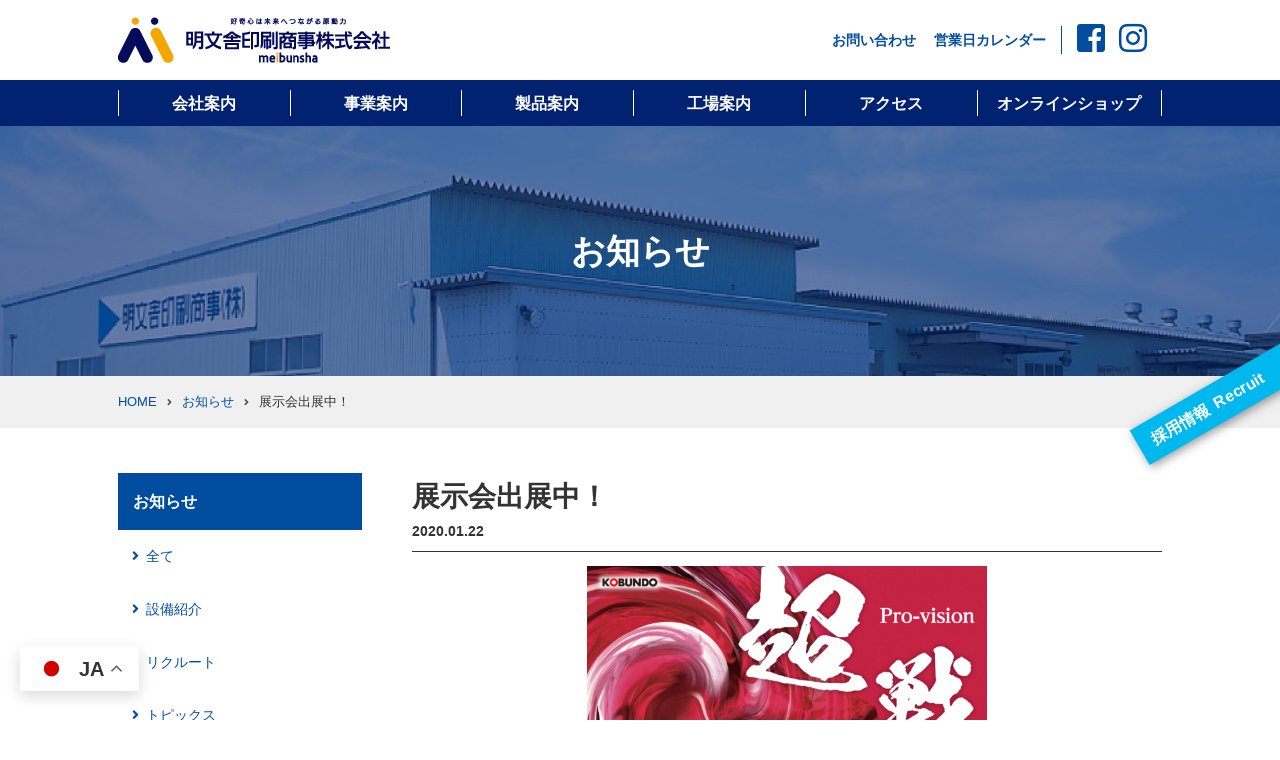

--- FILE ---
content_type: text/html; charset=UTF-8
request_url: https://meibun.com/news/post-2064/
body_size: 13182
content:
<!DOCTYPE html>
<html lang="ja">
<head>
<meta charset="UTF-8">
<meta name="viewport" content="width=device-width, initial-scale=1">

<meta name='robots' content='index, follow, max-image-preview:large, max-snippet:-1, max-video-preview:-1' />

	<!-- This site is optimized with the Yoast SEO plugin v26.5 - https://yoast.com/wordpress/plugins/seo/ -->
	<title>展示会出展中！ - 明文舎印刷商事株式会社</title>
	<meta name="description" content="明文舎印刷商事（株）は、特殊加工を軸に、薬袋、送り状、インクジェット用紙、統一伝票の製造をしています。" />
	<link rel="canonical" href="https://meibun.com/news/post-2064/" />
	<meta property="og:locale" content="ja_JP" />
	<meta property="og:type" content="article" />
	<meta property="og:title" content="展示会出展中！ - 明文舎印刷商事株式会社" />
	<meta property="og:description" content="明文舎印刷商事（株）は、特殊加工を軸に、薬袋、送り状、インクジェット用紙、統一伝票の製造をしています。" />
	<meta property="og:url" content="https://meibun.com/news/post-2064/" />
	<meta property="og:site_name" content="明文舎印刷商事株式会社" />
	<meta property="article:publisher" content="https://www.facebook.com/pg/meibunsya/" />
	<meta property="article:modified_time" content="2020-01-23T08:45:56+00:00" />
	<meta property="og:image" content="https://meibun.com/wp-content/uploads/2020/01/PD2020_poster.png" />
	<meta property="og:image:width" content="1099" />
	<meta property="og:image:height" content="1089" />
	<meta property="og:image:type" content="image/png" />
	<meta name="twitter:card" content="summary_large_image" />
	<script type="application/ld+json" class="yoast-schema-graph">{"@context":"https://schema.org","@graph":[{"@type":"WebPage","@id":"https://meibun.com/news/post-2064/","url":"https://meibun.com/news/post-2064/","name":"展示会出展中！ - 明文舎印刷商事株式会社","isPartOf":{"@id":"https://meibun.com/#website"},"primaryImageOfPage":{"@id":"https://meibun.com/news/post-2064/#primaryimage"},"image":{"@id":"https://meibun.com/news/post-2064/#primaryimage"},"thumbnailUrl":"https://meibun.com/wp-content/uploads/2020/01/PD2020_poster.png","datePublished":"2020-01-22T05:04:08+00:00","dateModified":"2020-01-23T08:45:56+00:00","description":"明文舎印刷商事（株）は、特殊加工を軸に、薬袋、送り状、インクジェット用紙、統一伝票の製造をしています。","breadcrumb":{"@id":"https://meibun.com/news/post-2064/#breadcrumb"},"inLanguage":"ja","potentialAction":[{"@type":"ReadAction","target":["https://meibun.com/news/post-2064/"]}]},{"@type":"ImageObject","inLanguage":"ja","@id":"https://meibun.com/news/post-2064/#primaryimage","url":"https://meibun.com/wp-content/uploads/2020/01/PD2020_poster.png","contentUrl":"https://meibun.com/wp-content/uploads/2020/01/PD2020_poster.png","width":1099,"height":1089},{"@type":"BreadcrumbList","@id":"https://meibun.com/news/post-2064/#breadcrumb","itemListElement":[{"@type":"ListItem","position":1,"name":"Home","item":"https://meibun.com/"},{"@type":"ListItem","position":2,"name":"お知らせ","item":"https://meibun.com/news/"},{"@type":"ListItem","position":3,"name":"展示会出展中！"}]},{"@type":"WebSite","@id":"https://meibun.com/#website","url":"https://meibun.com/","name":"明文舎印刷商事株式会社","description":"明文舎印刷商事（株）は、特殊加工を軸に、薬袋、送り状、インクジェット用紙、統一伝票の製造をしています。","potentialAction":[{"@type":"SearchAction","target":{"@type":"EntryPoint","urlTemplate":"https://meibun.com/?s={search_term_string}"},"query-input":{"@type":"PropertyValueSpecification","valueRequired":true,"valueName":"search_term_string"}}],"inLanguage":"ja"}]}</script>
	<!-- / Yoast SEO plugin. -->


<link rel='dns-prefetch' href='//cdn.jsdelivr.net' />
<link rel="alternate" type="application/rss+xml" title="明文舎印刷商事株式会社 &raquo; フィード" href="https://meibun.com/feed/" />
<link rel="alternate" type="application/rss+xml" title="明文舎印刷商事株式会社 &raquo; コメントフィード" href="https://meibun.com/comments/feed/" />
<link rel="alternate" title="oEmbed (JSON)" type="application/json+oembed" href="https://meibun.com/wp-json/oembed/1.0/embed?url=https%3A%2F%2Fmeibun.com%2Fnews%2Fpost-2064" />
<link rel="alternate" title="oEmbed (XML)" type="text/xml+oembed" href="https://meibun.com/wp-json/oembed/1.0/embed?url=https%3A%2F%2Fmeibun.com%2Fnews%2Fpost-2064&#038;format=xml" />
<style id='wp-img-auto-sizes-contain-inline-css' type='text/css'>
img:is([sizes=auto i],[sizes^="auto," i]){contain-intrinsic-size:3000px 1500px}
/*# sourceURL=wp-img-auto-sizes-contain-inline-css */
</style>
<style id='wp-block-library-inline-css' type='text/css'>
:root{--wp-block-synced-color:#7a00df;--wp-block-synced-color--rgb:122,0,223;--wp-bound-block-color:var(--wp-block-synced-color);--wp-editor-canvas-background:#ddd;--wp-admin-theme-color:#007cba;--wp-admin-theme-color--rgb:0,124,186;--wp-admin-theme-color-darker-10:#006ba1;--wp-admin-theme-color-darker-10--rgb:0,107,160.5;--wp-admin-theme-color-darker-20:#005a87;--wp-admin-theme-color-darker-20--rgb:0,90,135;--wp-admin-border-width-focus:2px}@media (min-resolution:192dpi){:root{--wp-admin-border-width-focus:1.5px}}.wp-element-button{cursor:pointer}:root .has-very-light-gray-background-color{background-color:#eee}:root .has-very-dark-gray-background-color{background-color:#313131}:root .has-very-light-gray-color{color:#eee}:root .has-very-dark-gray-color{color:#313131}:root .has-vivid-green-cyan-to-vivid-cyan-blue-gradient-background{background:linear-gradient(135deg,#00d084,#0693e3)}:root .has-purple-crush-gradient-background{background:linear-gradient(135deg,#34e2e4,#4721fb 50%,#ab1dfe)}:root .has-hazy-dawn-gradient-background{background:linear-gradient(135deg,#faaca8,#dad0ec)}:root .has-subdued-olive-gradient-background{background:linear-gradient(135deg,#fafae1,#67a671)}:root .has-atomic-cream-gradient-background{background:linear-gradient(135deg,#fdd79a,#004a59)}:root .has-nightshade-gradient-background{background:linear-gradient(135deg,#330968,#31cdcf)}:root .has-midnight-gradient-background{background:linear-gradient(135deg,#020381,#2874fc)}:root{--wp--preset--font-size--normal:16px;--wp--preset--font-size--huge:42px}.has-regular-font-size{font-size:1em}.has-larger-font-size{font-size:2.625em}.has-normal-font-size{font-size:var(--wp--preset--font-size--normal)}.has-huge-font-size{font-size:var(--wp--preset--font-size--huge)}.has-text-align-center{text-align:center}.has-text-align-left{text-align:left}.has-text-align-right{text-align:right}.has-fit-text{white-space:nowrap!important}#end-resizable-editor-section{display:none}.aligncenter{clear:both}.items-justified-left{justify-content:flex-start}.items-justified-center{justify-content:center}.items-justified-right{justify-content:flex-end}.items-justified-space-between{justify-content:space-between}.screen-reader-text{border:0;clip-path:inset(50%);height:1px;margin:-1px;overflow:hidden;padding:0;position:absolute;width:1px;word-wrap:normal!important}.screen-reader-text:focus{background-color:#ddd;clip-path:none;color:#444;display:block;font-size:1em;height:auto;left:5px;line-height:normal;padding:15px 23px 14px;text-decoration:none;top:5px;width:auto;z-index:100000}html :where(.has-border-color){border-style:solid}html :where([style*=border-top-color]){border-top-style:solid}html :where([style*=border-right-color]){border-right-style:solid}html :where([style*=border-bottom-color]){border-bottom-style:solid}html :where([style*=border-left-color]){border-left-style:solid}html :where([style*=border-width]){border-style:solid}html :where([style*=border-top-width]){border-top-style:solid}html :where([style*=border-right-width]){border-right-style:solid}html :where([style*=border-bottom-width]){border-bottom-style:solid}html :where([style*=border-left-width]){border-left-style:solid}html :where(img[class*=wp-image-]){height:auto;max-width:100%}:where(figure){margin:0 0 1em}html :where(.is-position-sticky){--wp-admin--admin-bar--position-offset:var(--wp-admin--admin-bar--height,0px)}@media screen and (max-width:600px){html :where(.is-position-sticky){--wp-admin--admin-bar--position-offset:0px}}

/*# sourceURL=wp-block-library-inline-css */
</style><style id='global-styles-inline-css' type='text/css'>
:root{--wp--preset--aspect-ratio--square: 1;--wp--preset--aspect-ratio--4-3: 4/3;--wp--preset--aspect-ratio--3-4: 3/4;--wp--preset--aspect-ratio--3-2: 3/2;--wp--preset--aspect-ratio--2-3: 2/3;--wp--preset--aspect-ratio--16-9: 16/9;--wp--preset--aspect-ratio--9-16: 9/16;--wp--preset--color--black: #000000;--wp--preset--color--cyan-bluish-gray: #abb8c3;--wp--preset--color--white: #ffffff;--wp--preset--color--pale-pink: #f78da7;--wp--preset--color--vivid-red: #cf2e2e;--wp--preset--color--luminous-vivid-orange: #ff6900;--wp--preset--color--luminous-vivid-amber: #fcb900;--wp--preset--color--light-green-cyan: #7bdcb5;--wp--preset--color--vivid-green-cyan: #00d084;--wp--preset--color--pale-cyan-blue: #8ed1fc;--wp--preset--color--vivid-cyan-blue: #0693e3;--wp--preset--color--vivid-purple: #9b51e0;--wp--preset--gradient--vivid-cyan-blue-to-vivid-purple: linear-gradient(135deg,rgb(6,147,227) 0%,rgb(155,81,224) 100%);--wp--preset--gradient--light-green-cyan-to-vivid-green-cyan: linear-gradient(135deg,rgb(122,220,180) 0%,rgb(0,208,130) 100%);--wp--preset--gradient--luminous-vivid-amber-to-luminous-vivid-orange: linear-gradient(135deg,rgb(252,185,0) 0%,rgb(255,105,0) 100%);--wp--preset--gradient--luminous-vivid-orange-to-vivid-red: linear-gradient(135deg,rgb(255,105,0) 0%,rgb(207,46,46) 100%);--wp--preset--gradient--very-light-gray-to-cyan-bluish-gray: linear-gradient(135deg,rgb(238,238,238) 0%,rgb(169,184,195) 100%);--wp--preset--gradient--cool-to-warm-spectrum: linear-gradient(135deg,rgb(74,234,220) 0%,rgb(151,120,209) 20%,rgb(207,42,186) 40%,rgb(238,44,130) 60%,rgb(251,105,98) 80%,rgb(254,248,76) 100%);--wp--preset--gradient--blush-light-purple: linear-gradient(135deg,rgb(255,206,236) 0%,rgb(152,150,240) 100%);--wp--preset--gradient--blush-bordeaux: linear-gradient(135deg,rgb(254,205,165) 0%,rgb(254,45,45) 50%,rgb(107,0,62) 100%);--wp--preset--gradient--luminous-dusk: linear-gradient(135deg,rgb(255,203,112) 0%,rgb(199,81,192) 50%,rgb(65,88,208) 100%);--wp--preset--gradient--pale-ocean: linear-gradient(135deg,rgb(255,245,203) 0%,rgb(182,227,212) 50%,rgb(51,167,181) 100%);--wp--preset--gradient--electric-grass: linear-gradient(135deg,rgb(202,248,128) 0%,rgb(113,206,126) 100%);--wp--preset--gradient--midnight: linear-gradient(135deg,rgb(2,3,129) 0%,rgb(40,116,252) 100%);--wp--preset--font-size--small: 13px;--wp--preset--font-size--medium: 20px;--wp--preset--font-size--large: 36px;--wp--preset--font-size--x-large: 42px;--wp--preset--spacing--20: 0.44rem;--wp--preset--spacing--30: 0.67rem;--wp--preset--spacing--40: 1rem;--wp--preset--spacing--50: 1.5rem;--wp--preset--spacing--60: 2.25rem;--wp--preset--spacing--70: 3.38rem;--wp--preset--spacing--80: 5.06rem;--wp--preset--shadow--natural: 6px 6px 9px rgba(0, 0, 0, 0.2);--wp--preset--shadow--deep: 12px 12px 50px rgba(0, 0, 0, 0.4);--wp--preset--shadow--sharp: 6px 6px 0px rgba(0, 0, 0, 0.2);--wp--preset--shadow--outlined: 6px 6px 0px -3px rgb(255, 255, 255), 6px 6px rgb(0, 0, 0);--wp--preset--shadow--crisp: 6px 6px 0px rgb(0, 0, 0);}:where(.is-layout-flex){gap: 0.5em;}:where(.is-layout-grid){gap: 0.5em;}body .is-layout-flex{display: flex;}.is-layout-flex{flex-wrap: wrap;align-items: center;}.is-layout-flex > :is(*, div){margin: 0;}body .is-layout-grid{display: grid;}.is-layout-grid > :is(*, div){margin: 0;}:where(.wp-block-columns.is-layout-flex){gap: 2em;}:where(.wp-block-columns.is-layout-grid){gap: 2em;}:where(.wp-block-post-template.is-layout-flex){gap: 1.25em;}:where(.wp-block-post-template.is-layout-grid){gap: 1.25em;}.has-black-color{color: var(--wp--preset--color--black) !important;}.has-cyan-bluish-gray-color{color: var(--wp--preset--color--cyan-bluish-gray) !important;}.has-white-color{color: var(--wp--preset--color--white) !important;}.has-pale-pink-color{color: var(--wp--preset--color--pale-pink) !important;}.has-vivid-red-color{color: var(--wp--preset--color--vivid-red) !important;}.has-luminous-vivid-orange-color{color: var(--wp--preset--color--luminous-vivid-orange) !important;}.has-luminous-vivid-amber-color{color: var(--wp--preset--color--luminous-vivid-amber) !important;}.has-light-green-cyan-color{color: var(--wp--preset--color--light-green-cyan) !important;}.has-vivid-green-cyan-color{color: var(--wp--preset--color--vivid-green-cyan) !important;}.has-pale-cyan-blue-color{color: var(--wp--preset--color--pale-cyan-blue) !important;}.has-vivid-cyan-blue-color{color: var(--wp--preset--color--vivid-cyan-blue) !important;}.has-vivid-purple-color{color: var(--wp--preset--color--vivid-purple) !important;}.has-black-background-color{background-color: var(--wp--preset--color--black) !important;}.has-cyan-bluish-gray-background-color{background-color: var(--wp--preset--color--cyan-bluish-gray) !important;}.has-white-background-color{background-color: var(--wp--preset--color--white) !important;}.has-pale-pink-background-color{background-color: var(--wp--preset--color--pale-pink) !important;}.has-vivid-red-background-color{background-color: var(--wp--preset--color--vivid-red) !important;}.has-luminous-vivid-orange-background-color{background-color: var(--wp--preset--color--luminous-vivid-orange) !important;}.has-luminous-vivid-amber-background-color{background-color: var(--wp--preset--color--luminous-vivid-amber) !important;}.has-light-green-cyan-background-color{background-color: var(--wp--preset--color--light-green-cyan) !important;}.has-vivid-green-cyan-background-color{background-color: var(--wp--preset--color--vivid-green-cyan) !important;}.has-pale-cyan-blue-background-color{background-color: var(--wp--preset--color--pale-cyan-blue) !important;}.has-vivid-cyan-blue-background-color{background-color: var(--wp--preset--color--vivid-cyan-blue) !important;}.has-vivid-purple-background-color{background-color: var(--wp--preset--color--vivid-purple) !important;}.has-black-border-color{border-color: var(--wp--preset--color--black) !important;}.has-cyan-bluish-gray-border-color{border-color: var(--wp--preset--color--cyan-bluish-gray) !important;}.has-white-border-color{border-color: var(--wp--preset--color--white) !important;}.has-pale-pink-border-color{border-color: var(--wp--preset--color--pale-pink) !important;}.has-vivid-red-border-color{border-color: var(--wp--preset--color--vivid-red) !important;}.has-luminous-vivid-orange-border-color{border-color: var(--wp--preset--color--luminous-vivid-orange) !important;}.has-luminous-vivid-amber-border-color{border-color: var(--wp--preset--color--luminous-vivid-amber) !important;}.has-light-green-cyan-border-color{border-color: var(--wp--preset--color--light-green-cyan) !important;}.has-vivid-green-cyan-border-color{border-color: var(--wp--preset--color--vivid-green-cyan) !important;}.has-pale-cyan-blue-border-color{border-color: var(--wp--preset--color--pale-cyan-blue) !important;}.has-vivid-cyan-blue-border-color{border-color: var(--wp--preset--color--vivid-cyan-blue) !important;}.has-vivid-purple-border-color{border-color: var(--wp--preset--color--vivid-purple) !important;}.has-vivid-cyan-blue-to-vivid-purple-gradient-background{background: var(--wp--preset--gradient--vivid-cyan-blue-to-vivid-purple) !important;}.has-light-green-cyan-to-vivid-green-cyan-gradient-background{background: var(--wp--preset--gradient--light-green-cyan-to-vivid-green-cyan) !important;}.has-luminous-vivid-amber-to-luminous-vivid-orange-gradient-background{background: var(--wp--preset--gradient--luminous-vivid-amber-to-luminous-vivid-orange) !important;}.has-luminous-vivid-orange-to-vivid-red-gradient-background{background: var(--wp--preset--gradient--luminous-vivid-orange-to-vivid-red) !important;}.has-very-light-gray-to-cyan-bluish-gray-gradient-background{background: var(--wp--preset--gradient--very-light-gray-to-cyan-bluish-gray) !important;}.has-cool-to-warm-spectrum-gradient-background{background: var(--wp--preset--gradient--cool-to-warm-spectrum) !important;}.has-blush-light-purple-gradient-background{background: var(--wp--preset--gradient--blush-light-purple) !important;}.has-blush-bordeaux-gradient-background{background: var(--wp--preset--gradient--blush-bordeaux) !important;}.has-luminous-dusk-gradient-background{background: var(--wp--preset--gradient--luminous-dusk) !important;}.has-pale-ocean-gradient-background{background: var(--wp--preset--gradient--pale-ocean) !important;}.has-electric-grass-gradient-background{background: var(--wp--preset--gradient--electric-grass) !important;}.has-midnight-gradient-background{background: var(--wp--preset--gradient--midnight) !important;}.has-small-font-size{font-size: var(--wp--preset--font-size--small) !important;}.has-medium-font-size{font-size: var(--wp--preset--font-size--medium) !important;}.has-large-font-size{font-size: var(--wp--preset--font-size--large) !important;}.has-x-large-font-size{font-size: var(--wp--preset--font-size--x-large) !important;}
/*# sourceURL=global-styles-inline-css */
</style>

<style id='classic-theme-styles-inline-css' type='text/css'>
/*! This file is auto-generated */
.wp-block-button__link{color:#fff;background-color:#32373c;border-radius:9999px;box-shadow:none;text-decoration:none;padding:calc(.667em + 2px) calc(1.333em + 2px);font-size:1.125em}.wp-block-file__button{background:#32373c;color:#fff;text-decoration:none}
/*# sourceURL=/wp-includes/css/classic-themes.min.css */
</style>
<link rel='stylesheet' id='import-css' href='https://meibun.com/wp-content/themes/keima/assets/css/import.css?ver=6.9' type='text/css' media='all' />
<script type="text/javascript" src="https://meibun.com/wp-content/themes/keima/assets/js/vendor/jquery/jquery.js?ver=3.2.1" id="jquery-js"></script>
<script type="text/javascript" src="https://meibun.com/wp-content/themes/keima/assets/js/vendor/css-browser-selector/css-browser-selector.js?ver=6.9" id="css-browser-selector-js"></script>
<link rel="https://api.w.org/" href="https://meibun.com/wp-json/" /><link rel="EditURI" type="application/rsd+xml" title="RSD" href="https://meibun.com/xmlrpc.php?rsd" />
<meta name="generator" content="WordPress 6.9" />
<link rel='shortlink' href='https://meibun.com/?p=2064' />
<link rel="icon" href="https://meibun.com/wp-content/uploads/2019/02/icon__corporate.png" sizes="32x32" />
<link rel="icon" href="https://meibun.com/wp-content/uploads/2019/02/icon__corporate.png" sizes="192x192" />
<link rel="apple-touch-icon" href="https://meibun.com/wp-content/uploads/2019/02/icon__corporate.png" />
<meta name="msapplication-TileImage" content="https://meibun.com/wp-content/uploads/2019/02/icon__corporate.png" />
</head>

<body class="wp-singular news-template-default single single-news postid-2064 wp-theme-keima drawer drawer--right drawer-close page__%e5%b1%95%e7%a4%ba%e4%bc%9a%e5%87%ba%e5%b1%95%e4%b8%ad%ef%bc%81 sub-page">

<!-- wrapper -->
<div class="all-wrapper">
	<div class="__inner">

		<!-- header -->
		<header class="site-header" role="banner">
			<div class="container __inner">

									<p class="__logo"><a href="https://meibun.com/"><img src="https://meibun.com/wp-content/themes/keima/assets/img/common/logo-company__original.png" alt="明文舎印刷商事株式会社"></a></p>
				
				<div class="__sub-nav"><ul id="menu-header-sub-nav-1" class="menu"><li id="menu-item-50" class="menu-item menu-item-type-post_type menu-item-object-page menu-item-50"><a href="https://meibun.com/contact/">お問い合わせ</a></li>
<li id="menu-item-1967" class="menu-item menu-item-type-post_type menu-item-object-page menu-item-1967"><a href="https://meibun.com/%e5%96%b6%e6%a5%ad%e6%97%a5%e3%82%ab%e3%83%ac%e3%83%b3%e3%83%80%e3%83%bc/">営業日カレンダー</a></li>
</ul></div><div class="__sns"><ul id="menu-sns" class="menu"><li id="menu-item-23" class="menu-item menu-item-type-custom menu-item-object-custom menu-item-23"><a target="_blank" href="https://www.facebook.com/meibunsya"><i class="fab fa-facebook-square"></i></a></li>
<li id="menu-item-24" class="menu-item menu-item-type-custom menu-item-object-custom menu-item-24"><a target="_blank" href="https://instagram.com/meibun_printing?igshid=6nszuklytpwy"><i class="fab fa-instagram"></i></a></li>
</ul></div>
				<button type="button" class="drawer-toggle drawer-hamburger">
					<span class="sr-only">toggle navigation</span>
					<span class="drawer-hamburger-icon"></span>
				</button>

			</div>
			
<!-- global-nav -->
<nav class="global-nav">
	<ul class="container">
		<li class="__dropdown is__company">
			<a class="js__dropdown" href="https://meibun.com/company/">会社案内</a>
			<div class="__dropdown-target">
				<div class="__inner container">
					<p class="__directory-title"><a href="https://meibun.com/company/">会社案内トップへ</a></p>
					<div class="__content is__company is__divided-xl-4 is__divided-md-3"><ul id="menu-company" class="menu"><li><a href="https://meibun.com/company/profile/" target="_self"><span class="__menu-img"><img src="https://meibun.com/wp-content/uploads/2019/02/company__profile__menu-img@2x-240x240.png" alt="会社概要"></span><span class="__menu-name">会社概要</span></a></li>
<li><a href="https://meibun.com/company/history/" target="_self"><span class="__menu-img"><img src="https://meibun.com/wp-content/uploads/2019/02/company__history__menu-img@2x-240x240.png" alt="沿革"></span><span class="__menu-name">沿革</span></a></li>
<li><a href="https://meibun.com/company/related/" target="_self"><span class="__menu-img"><img src="https://meibun.com/wp-content/uploads/2019/02/company__related__menu-img@2x-240x240.png" alt="関連会社"></span><span class="__menu-name">関連会社</span></a></li>
</ul></div>					<p class="__button"><button class="button is__close js__close-dropdown">閉じる</button></p>
				</div>
			</div>
		</li>
		<li class="__dropdown is__enterprise">
			<a class="js__dropdown" href="https://meibun.com/enterprise/">事業案内</a>
			<div class="__dropdown-target">
				<div class="__inner container">
					<p class="__directory-title"><a href="https://meibun.com/enterprise/">事業案内トップへ</a></p>
					<div class="__content is__enterprise is__divided-xl-4 is__divided-lg-3 is__divided-md-2"><ul id="menu-enterprise" class="menu"><li><a href="https://meibun.com/enterprise/business-form/" target="_self"><span class="__menu-img"><img src="https://meibun.com/wp-content/uploads/2019/02/enterprise__business-form__menu-img@2x-240x240.png" alt="ビジネスフォーム"></span><span class="__menu-name">ビジネスフォーム</span></a></li>
<li><a href="https://meibun.com/enterprise/offset/" target="_self"><span class="__menu-img"><img src="https://meibun.com/wp-content/uploads/2019/02/enterprise__offset__menu-img@2x-240x240.png" alt="オフセット"></span><span class="__menu-name">オフセット</span></a></li>
<li><a href="https://meibun.com/enterprise/supply/" target="_self"><span class="__menu-img"><img src="https://meibun.com/wp-content/uploads/2019/02/enterprise__supply__menu-img@2x-240x240.png" alt="サプライ"></span><span class="__menu-name">サプライ</span></a></li>
<li><a href="https://meibun.com/enterprise/special-printing/" target="_self"><span class="__menu-img"><img src="https://meibun.com/wp-content/uploads/2019/02/enterprise__special-printing__menu-img@2x-240x240.png" alt="特殊印刷"></span><span class="__menu-name">特殊印刷</span></a></li>
</ul></div>					<p class="__button"><button class="button is__close js__close-dropdown">閉じる</button></p>
				</div>
			</div>
		</li>
		<li class="__dropdown is__product">
			<a class="js__dropdown" href="https://meibun.com/product/">製品案内</a>
			<div class="__dropdown-target">
				<div class="__inner container">
					<p class="__directory-title"><a href="https://meibun.com/product/">製品案内トップへ</a></p>
					<div class="__content is__product is__img-vertical is__divided-xl-5 is__divided-lg-3  is__divided-md-2"><ul id="menu-product" class="menu"><li><a href="https://meibun.com/product/sales-slip/" target="_self"><span class="__menu-img"><img src="https://meibun.com/wp-content/uploads/2019/02/product__sales-slip__menu-img@3x-240x240.png" alt="統一伝票"></span><span class="__menu-name">統一伝票</span></a></li>
<li><a href="https://meibun.com/product/laser-printer/" target="_self"><span class="__menu-img"><img src="https://meibun.com/wp-content/uploads/2019/02/product__laser-printer__menu-img@3x-240x240.png" alt="プリンタ帳票"></span><span class="__menu-name">プリンタ帳票</span></a></li>
<li><a href="https://meibun.com/product/stock-form/" target="_self"><span class="__menu-img"><img src="https://meibun.com/wp-content/uploads/2019/02/product__stock-form__menu-img@3x-240x240.png" alt="ストックフォーム"></span><span class="__menu-name">ストックフォーム</span></a></li>
<li><a href="https://meibun.com/product/medicine-envelope/" target="_self"><span class="__menu-img"><img src="https://meibun.com/wp-content/uploads/2019/07/product__medicine-envelope__menu-img@3x-e1562913737237-240x240.png" alt="薬袋"></span><span class="__menu-name">薬袋</span></a></li>
<li><a href="https://meibun.com/product/oa-label/" target="_self"><span class="__menu-img"><img src="https://meibun.com/wp-content/uploads/2019/02/product__oa-label__menu-img@3x-240x240.png" alt="OAタック"></span><span class="__menu-name">OAタック</span></a></li>
<li><a href="https://meibun.com/product/oa-supply/" target="_self"><span class="__menu-img"><img src="https://meibun.com/wp-content/uploads/2019/02/product__oa-supply__menu-img@3x-240x240.png" alt="OAサプライ"></span><span class="__menu-name">OAサプライ</span></a></li>
<li><a href="https://meibun.com/product/special-processing/" target="_self"><span class="__menu-img"><img src="https://meibun.com/wp-content/uploads/2019/09/tokusyu-240x240.png" alt="特殊加工品"></span><span class="__menu-name">特殊加工品</span></a></li>
</ul></div>					<p class="__button"><button class="button is__close js__close-dropdown">閉じる</button></p>
				</div>
			</div>
		</li>
		<li class="__dropdown is__factory">
			<a class="js__dropdown" href="https://meibun.com/factory/">工場案内</a>
			<div class="__dropdown-target">
				<div class="__inner container">
					<p class="__directory-title"><a href="https://meibun.com/factory/">工場案内トップへ</a></p>
					<div class="__content is__factory is__divided-xl-3 is__divided-lg-2 is__divided-md-3"><ul id="menu-factory" class="menu"><li><a href="https://meibun.com/factory/ex-g2/" target="_self"><span class="__menu-name">外観東</span></a></li>
<li><a href="https://meibun.com/factory/ex-c1/" target="_self"><span class="__menu-name">3D CAD＋3Dプリンタ</span></a></li>
<li><a href="https://meibun.com/factory/ex-c2/" target="_self"><span class="__menu-name">物流倉庫</span></a></li>
<li><a href="https://meibun.com/factory/ex-c3/" target="_self"><span class="__menu-name">情報開発</span></a></li>
<li><a href="https://meibun.com/factory/ex-c4/" target="_self"><span class="__menu-name">DPS印刷</span></a></li>
<li><a href="https://meibun.com/factory/ex-c5/" target="_self"><span class="__menu-name">平判印刷</span></a></li>
<li><a href="https://meibun.com/factory/ex-c6/" target="_self"><span class="__menu-name">総合仕上</span></a></li>
<li><a href="https://meibun.com/factory/ex-b1/" target="_self"><span class="__menu-name">8色フォーム印刷機</span></a></li>
<li><a href="https://meibun.com/factory/ex-b2/" target="_self"><span class="__menu-name">ロールtoロール印刷機</span></a></li>
<li><a href="https://meibun.com/factory/ex-b3/" target="_self"><span class="__menu-name">ロールコレーター</span></a></li>
<li><a href="https://meibun.com/factory/ex-b4/" target="_self"><span class="__menu-name">一般フォーム印刷機</span></a></li>
<li><a href="https://meibun.com/factory/ex-b5/" target="_self"><span class="__menu-name">一般フォーム後加工</span></a></li>
<li><a href="https://meibun.com/factory/ex-b6/" target="_self"><span class="__menu-name">薬袋印刷</span></a></li>
<li><a href="https://meibun.com/factory/ex-a1/" target="_self"><span class="__menu-name">事務所</span></a></li>
<li><a href="https://meibun.com/factory/ex-a2/" target="_self"><span class="__menu-name">DTP</span></a></li>
<li><a href="https://meibun.com/factory/ex-b3-2/" target="_self"><span class="__menu-name">製版</span></a></li>
<li><a href="https://meibun.com/factory/ex-b4-2/" target="_self"><span class="__menu-name">サプライ印刷</span></a></li>
<li><a href="https://meibun.com/factory/ex-a5/" target="_self"><span class="__menu-name">サプライ仕上</span></a></li>
<li><a href="https://meibun.com/factory/ex-b7/" target="_self"><span class="__menu-name">PC関連＆アッセンブル</span></a></li>
<li><a href="https://meibun.com/factory/ex-c7/" target="_self"><span class="__menu-name">食堂（福利厚生）</span></a></li>
<li><a href="https://meibun.com/factory/image-inspection/" target="_self"><span class="__menu-name">画像検査</span></a></li>
<li><a href="https://meibunsya.blog106.fc2.com/blog-entry-7.html" target="_blank"><span class="__menu-name">ぽてとファーム</span></a></li>
</ul></div>					<p class="__button"><button class="button is__close js__close-dropdown">閉じる</button></p>
				</div>
			</div>
		</li>
		<li><a href="https://meibun.com/access/">アクセス</a></li>
		<li><a href="https://www.collepe.com/" target="_blank">オンラインショップ</a></li>
	</ul>
</nav>
<!-- /global-nav -->		</header>
		<!-- /header -->

		
<!-- drawer-nav -->
<nav class="drawer-nav">
	<div class="__inner">
		<div class="drawer-menu">
			<p class="__logo"><a href="https://meibun.com/"><img src="https://meibun.com/wp-content/themes/keima/assets/img/common/logo-company__original.png" alt="明文舎印刷商事株式会社"></a></p>
			<ul class="__global-menu">
				<li class="__dropdown is__company">
					<a class="js__dropdown" href="https://meibun.com/company/">会社案内</a>
					<div class="__dropdown-target">
						<p class="__directory-title"><a href="https://meibun.com/company/">会社案内トップへ</a></p>
						<div class="__content is__company"><ul id="menu-company-1" class="menu"><li id="menu-item-39" class="menu-item menu-item-type-post_type menu-item-object-page menu-item-39"><a href="https://meibun.com/company/profile/">会社概要</a></li>
<li id="menu-item-74" class="menu-item menu-item-type-post_type menu-item-object-page menu-item-74"><a href="https://meibun.com/company/history/">沿革</a></li>
<li id="menu-item-75" class="menu-item menu-item-type-post_type menu-item-object-page menu-item-75"><a href="https://meibun.com/company/related/">関連会社</a></li>
</ul></div>					</div>
				</li>
				<li class="__dropdown is__enterprise">
					<a class="js__dropdown" href="https://meibun.com/enterprise/">事業案内</a>
					<div class="__dropdown-target">
						<p class="__directory-title"><a href="https://meibun.com/enterprise/">事業案内トップへ</a></p>
						<div class="__content is__enterprise"><ul id="menu-enterprise-1" class="menu"><li id="menu-item-79" class="menu-item menu-item-type-post_type menu-item-object-page menu-item-79"><a href="https://meibun.com/enterprise/business-form/">ビジネスフォーム</a></li>
<li id="menu-item-78" class="menu-item menu-item-type-post_type menu-item-object-page menu-item-78"><a href="https://meibun.com/enterprise/offset/">オフセット</a></li>
<li id="menu-item-77" class="menu-item menu-item-type-post_type menu-item-object-page menu-item-77"><a href="https://meibun.com/enterprise/supply/">サプライ</a></li>
<li id="menu-item-76" class="menu-item menu-item-type-post_type menu-item-object-page menu-item-76"><a href="https://meibun.com/enterprise/special-printing/">特殊印刷</a></li>
</ul></div>					</div>
				</li>
				<li class="__dropdown is__product">
					<a class="js__dropdown" href="https://meibun.com/product/">製品案内</a>
					<div class="__dropdown-target">
						<p class="__directory-title"><a href="https://meibun.com/product/">製品案内トップへ</a></p>
						<div class="__content is__product"><ul id="menu-product-1" class="menu"><li id="menu-item-110" class="menu-item menu-item-type-taxonomy menu-item-object-product_category menu-item-has-children menu-item-110"><a href="https://meibun.com/product/sales-slip/">統一伝票</a>
<ul class="sub-menu">
	<li id="menu-item-2807" class="menu-item menu-item-type-taxonomy menu-item-object-product_category menu-item-2807"><a href="https://meibun.com/product/chain-store/">チェーンストア統一伝票</a></li>
	<li id="menu-item-2812" class="menu-item menu-item-type-taxonomy menu-item-object-product_category menu-item-2812"><a href="https://meibun.com/product/kashi/">菓子統一伝票</a></li>
	<li id="menu-item-2814" class="menu-item menu-item-type-taxonomy menu-item-object-product_category menu-item-2814"><a href="https://meibun.com/product/hyakkaten/">百貨店統一伝票（A様式）</a></li>
	<li id="menu-item-2806" class="menu-item menu-item-type-taxonomy menu-item-object-product_category menu-item-2806"><a href="https://meibun.com/product/%e5%ae%b6%e9%9b%bb%e7%b5%b1%e4%b8%80%e4%bc%9d%e7%a5%a8%ef%bc%88e%e6%a7%98%e5%bc%8f%ef%bc%89/">家電統一伝票（E様式）</a></li>
	<li id="menu-item-2813" class="menu-item menu-item-type-taxonomy menu-item-object-product_category menu-item-2813"><a href="https://meibun.com/product/gyousai/">業際統一伝票</a></li>
	<li id="menu-item-2810" class="menu-item menu-item-type-taxonomy menu-item-object-product_category menu-item-2810"><a href="https://meibun.com/product/bungu/">文具統一伝票</a></li>
	<li id="menu-item-2811" class="menu-item menu-item-type-taxonomy menu-item-object-product_category menu-item-2811"><a href="https://meibun.com/product/kagu/">家具統一伝票</a></li>
	<li id="menu-item-2809" class="menu-item menu-item-type-taxonomy menu-item-object-product_category menu-item-2809"><a href="https://meibun.com/product/sports/">スポーツ統一伝票</a></li>
</ul>
</li>
<li id="menu-item-109" class="menu-item menu-item-type-taxonomy menu-item-object-product_category menu-item-109"><a href="https://meibun.com/product/laser-printer/">プリンタ帳票</a></li>
<li id="menu-item-108" class="menu-item menu-item-type-taxonomy menu-item-object-product_category menu-item-has-children menu-item-108"><a href="https://meibun.com/product/stock-form/">ストックフォーム</a>
<ul class="sub-menu">
	<li id="menu-item-2816" class="menu-item menu-item-type-taxonomy menu-item-object-product_category menu-item-has-children menu-item-2816"><a href="https://meibun.com/product/stock-line/">1/3単線入り</a>
	<ul class="sub-menu">
		<li id="menu-item-2826" class="menu-item menu-item-type-taxonomy menu-item-object-product_category menu-item-2826"><a href="https://meibun.com/product/9x11%e3%82%a4%e3%83%b3%e3%83%81-stock-line/">ライン入り9×11インチ</a></li>
		<li id="menu-item-2825" class="menu-item menu-item-type-taxonomy menu-item-object-product_category menu-item-2825"><a href="https://meibun.com/product/10x11%e3%82%a4%e3%83%b3%e3%83%81-stock-line/">ライン入り10×11インチ</a></li>
		<li id="menu-item-2824" class="menu-item menu-item-type-taxonomy menu-item-object-product_category menu-item-2824"><a href="https://meibun.com/product/15x11%e3%82%a4%e3%83%b3%e3%83%81-stock-line/">ライン入り15×11インチ</a></li>
	</ul>
</li>
	<li id="menu-item-2815" class="menu-item menu-item-type-taxonomy menu-item-object-product_category menu-item-has-children menu-item-2815"><a href="https://meibun.com/product/stock-no-line/">白紙</a>
	<ul class="sub-menu">
		<li id="menu-item-2823" class="menu-item menu-item-type-taxonomy menu-item-object-product_category menu-item-2823"><a href="https://meibun.com/product/9x11%e3%82%a4%e3%83%b3%e3%83%81/">白紙9×11インチ</a></li>
		<li id="menu-item-2822" class="menu-item menu-item-type-taxonomy menu-item-object-product_category menu-item-2822"><a href="https://meibun.com/product/10x11%e3%82%a4%e3%83%b3%e3%83%81/">白紙10×11インチ</a></li>
		<li id="menu-item-2821" class="menu-item menu-item-type-taxonomy menu-item-object-product_category menu-item-2821"><a href="https://meibun.com/product/15x11%e3%82%a4%e3%83%b3%e3%83%81/">白紙15×11インチ</a></li>
		<li id="menu-item-2829" class="menu-item menu-item-type-taxonomy menu-item-object-product_category menu-item-2829"><a href="https://meibun.com/product/a4%e3%82%b5%e3%82%a4%e3%82%ba/">A4サイズ</a></li>
		<li id="menu-item-2828" class="menu-item menu-item-type-taxonomy menu-item-object-product_category menu-item-2828"><a href="https://meibun.com/product/b4%e3%82%b5%e3%82%a4%e3%82%ba/">B4サイズ</a></li>
		<li id="menu-item-2827" class="menu-item menu-item-type-taxonomy menu-item-object-product_category menu-item-2827"><a href="https://meibun.com/product/b5%e3%82%b5%e3%82%a4%e3%82%ba/">B5サイズ</a></li>
	</ul>
</li>
	<li id="menu-item-2820" class="menu-item menu-item-type-taxonomy menu-item-object-product_category menu-item-2820"><a href="https://meibun.com/product/stock-color/">カラーフォーム</a></li>
</ul>
</li>
<li id="menu-item-1713" class="menu-item menu-item-type-taxonomy menu-item-object-product_category menu-item-1713"><a href="https://meibun.com/product/medicine-envelope/">薬袋</a></li>
<li id="menu-item-102" class="menu-item menu-item-type-taxonomy menu-item-object-product_category menu-item-has-children menu-item-102"><a href="https://meibun.com/product/oa-label/">OAタック</a>
<ul class="sub-menu">
	<li id="menu-item-2808" class="menu-item menu-item-type-taxonomy menu-item-object-product_category menu-item-2808"><a href="https://meibun.com/product/busturyu-label/">ローコストラベル</a></li>
	<li id="menu-item-103" class="menu-item menu-item-type-taxonomy menu-item-object-product_category menu-item-103"><a href="https://meibun.com/product/oa-label-a4/">OAマルチタック　A4</a></li>
	<li id="menu-item-104" class="menu-item menu-item-type-taxonomy menu-item-object-product_category menu-item-104"><a href="https://meibun.com/product/oa-label-a4-word-processor/">OAマルチタック　A4　ワープロラベル適合</a></li>
	<li id="menu-item-105" class="menu-item menu-item-type-taxonomy menu-item-object-product_category menu-item-105"><a href="https://meibun.com/product/oa-label-b4/">OAマルチタック　B4</a></li>
	<li id="menu-item-106" class="menu-item menu-item-type-taxonomy menu-item-object-product_category menu-item-106"><a href="https://meibun.com/product/oa-label-b5/">OAマルチタック　B5</a></li>
	<li id="menu-item-107" class="menu-item menu-item-type-taxonomy menu-item-object-product_category menu-item-107"><a href="https://meibun.com/product/oa-label-color-inkjet-printer/">カラーインクジェットプリンタ専用ラベル</a></li>
</ul>
</li>
<li id="menu-item-117" class="menu-item menu-item-type-post_type menu-item-object-page menu-item-has-children menu-item-117"><a href="https://meibun.com/product/oa-supply/">OAサプライ</a>
<ul class="sub-menu">
	<li id="menu-item-907" class="menu-item menu-item-type-post_type menu-item-object-page menu-item-907"><a href="https://meibun.com/product/oa-supply/wide-format/">ワイドフォーマット</a></li>
	<li id="menu-item-908" class="menu-item menu-item-type-post_type menu-item-object-page menu-item-908"><a href="https://meibun.com/product/oa-supply/cad-plotter-roll-paper/">CAD用プロッターロール紙</a></li>
	<li id="menu-item-917" class="menu-item menu-item-type-post_type menu-item-object-page menu-item-917"><a href="https://meibun.com/product/oa-supply/inkjet-paper/">インクジェット用紙</a></li>
	<li id="menu-item-923" class="menu-item menu-item-type-post_type menu-item-object-page menu-item-923"><a href="https://meibun.com/product/oa-supply/inkjet-film/">インクジェットフィルムラベル</a></li>
	<li id="menu-item-927" class="menu-item menu-item-type-custom menu-item-object-custom menu-item-927"><a target="_blank" href="https://www.collepe.com/">プリンター用名刺カード</a></li>
	<li id="menu-item-926" class="menu-item menu-item-type-custom menu-item-object-custom menu-item-926"><a target="_blank" href="https://www.collepe.com/SHOP/342294/list.html">TATOO（転写）シール</a></li>
</ul>
</li>
<li id="menu-item-1896" class="menu-item menu-item-type-taxonomy menu-item-object-product_category menu-item-1896"><a href="https://meibun.com/product/special-processing/">特殊加工品</a></li>
</ul></div>					</div>
				</li>
				<li class="__dropdown is__factory">
					<a class="js__dropdown" href="https://meibun.com/factory/">工場案内</a>
					<div class="__dropdown-target">
						<p class="__directory-title"><a href="https://meibun.com/factory/">工場案内トップへ</a></p>
						<div class="__content is__factory"><ul id="menu-factory-1" class="menu"><li id="menu-item-88" class="menu-item menu-item-type-post_type menu-item-object-page menu-item-88"><a href="https://meibun.com/factory/ex-g2/">外観東</a></li>
<li id="menu-item-338" class="menu-item menu-item-type-post_type menu-item-object-page menu-item-338"><a href="https://meibun.com/factory/ex-c1/">3D CAD＋3Dプリンタ</a></li>
<li id="menu-item-339" class="menu-item menu-item-type-post_type menu-item-object-page menu-item-339"><a href="https://meibun.com/factory/ex-c2/">物流倉庫</a></li>
<li id="menu-item-340" class="menu-item menu-item-type-post_type menu-item-object-page menu-item-340"><a href="https://meibun.com/factory/ex-c3/">情報開発</a></li>
<li id="menu-item-341" class="menu-item menu-item-type-post_type menu-item-object-page menu-item-341"><a href="https://meibun.com/factory/ex-c4/">DPS印刷</a></li>
<li id="menu-item-342" class="menu-item menu-item-type-post_type menu-item-object-page menu-item-342"><a href="https://meibun.com/factory/ex-c5/">平判印刷</a></li>
<li id="menu-item-344" class="menu-item menu-item-type-post_type menu-item-object-page menu-item-344"><a href="https://meibun.com/factory/ex-c6/">総合仕上</a></li>
<li id="menu-item-331" class="menu-item menu-item-type-post_type menu-item-object-page menu-item-331"><a href="https://meibun.com/factory/ex-b1/">8色フォーム印刷機</a></li>
<li id="menu-item-332" class="menu-item menu-item-type-post_type menu-item-object-page menu-item-332"><a href="https://meibun.com/factory/ex-b2/">ロールtoロール印刷機</a></li>
<li id="menu-item-333" class="menu-item menu-item-type-post_type menu-item-object-page menu-item-333"><a href="https://meibun.com/factory/ex-b3/">ロールコレーター</a></li>
<li id="menu-item-334" class="menu-item menu-item-type-post_type menu-item-object-page menu-item-334"><a href="https://meibun.com/factory/ex-b4/">一般フォーム印刷機</a></li>
<li id="menu-item-335" class="menu-item menu-item-type-post_type menu-item-object-page menu-item-335"><a href="https://meibun.com/factory/ex-b5/">一般フォーム後加工</a></li>
<li id="menu-item-336" class="menu-item menu-item-type-post_type menu-item-object-page menu-item-336"><a href="https://meibun.com/factory/ex-b6/">薬袋印刷</a></li>
<li id="menu-item-327" class="menu-item menu-item-type-post_type menu-item-object-page menu-item-327"><a href="https://meibun.com/factory/ex-a1/">事務所</a></li>
<li id="menu-item-835" class="menu-item menu-item-type-post_type menu-item-object-page menu-item-835"><a href="https://meibun.com/factory/ex-a2/">DTP</a></li>
<li id="menu-item-328" class="menu-item menu-item-type-post_type menu-item-object-page menu-item-328"><a href="https://meibun.com/factory/ex-b3-2/">製版</a></li>
<li id="menu-item-329" class="menu-item menu-item-type-post_type menu-item-object-page menu-item-329"><a href="https://meibun.com/factory/ex-b4-2/">サプライ印刷</a></li>
<li id="menu-item-330" class="menu-item menu-item-type-post_type menu-item-object-page menu-item-330"><a href="https://meibun.com/factory/ex-a5/">サプライ仕上</a></li>
<li id="menu-item-337" class="menu-item menu-item-type-post_type menu-item-object-page menu-item-337"><a href="https://meibun.com/factory/ex-b7/">PC関連＆アッセンブル</a></li>
<li id="menu-item-343" class="menu-item menu-item-type-post_type menu-item-object-page menu-item-343"><a href="https://meibun.com/factory/ex-c7/">食堂（福利厚生）</a></li>
<li id="menu-item-838" class="menu-item menu-item-type-post_type menu-item-object-page menu-item-838"><a href="https://meibun.com/factory/image-inspection/">画像検査</a></li>
<li id="menu-item-839" class="menu-item menu-item-type-custom menu-item-object-custom menu-item-839"><a target="_blank" href="https://meibunsya.blog106.fc2.com/blog-entry-7.html">ぽてとファーム</a></li>
</ul></div>					</div>
				</li>
				<li><a href="https://meibun.com/access/">アクセス</a></li>
				<li><a href="https://www.collepe.com/" target="_blank">オンラインショップ</a></li>
			</ul>
			<div class="__sns"><ul id="menu-sns-1" class="menu"><li class="menu-item menu-item-type-custom menu-item-object-custom menu-item-23"><a target="_blank" href="https://www.facebook.com/meibunsya"><i class="fab fa-facebook-square"></i></a></li>
<li class="menu-item menu-item-type-custom menu-item-object-custom menu-item-24"><a target="_blank" href="https://instagram.com/meibun_printing?igshid=6nszuklytpwy"><i class="fab fa-instagram"></i></a></li>
</ul></div>		</div>
	</div>
</nav>
<!-- /drawer-nav --><!--single.php-->


	<!-- main visual -->
	<div class="main-visual is__news">

		<div class="container __inner">
			<h1 class="__directory-name">お知らせ</h1>
					</div>

	</div>
	<!-- /main visual -->

	

<!-- tool -->
<div class="tool is__breadcrumbs">
	<div class="__inner container">
		<ol class="nav-breadcrumbs">

		<li><a href="https://meibun.com/">HOME</a></li><li><a href="https://meibun.com/news">お知らせ</a></li><li class="__current"><span>展示会出展中！</span></li>
		</ol>
	</div>
</div>
<!-- /tool -->

	<!-- content -->
	<main class="site-content is__news" role="main">
		<div class="container __inner">

			<div class="layout is__divided-2">
				<!-- primary -->
				<div class="primary-content">
					

<article id="post-2064" class="post-2064 news type-news status-publish has-post-thumbnail hentry">
	<header class="title-2 wp__header">
		<h2>展示会出展中！</h2>		<div class="__sub-inline">
						<p class="__date">2020.01.22</p>
		</div>
			</header>

			<div class="post-thumbnail typo">
			<figure><img width="400" height="396" src="https://meibun.com/wp-content/uploads/2020/01/PD2020_poster.png" class="attachment-400xauto size-400xauto wp-post-image" alt="" keima-thumbnail-840="" decoding="async" srcset="https://meibun.com/wp-content/uploads/2020/01/PD2020_poster.png 1099w, https://meibun.com/wp-content/uploads/2020/01/PD2020_poster-300x297.png 300w, https://meibun.com/wp-content/uploads/2020/01/PD2020_poster-1024x1015.png 1024w, https://meibun.com/wp-content/uploads/2020/01/PD2020_poster-150x150.png 150w, https://meibun.com/wp-content/uploads/2020/01/PD2020_poster-768x761.png 768w, https://meibun.com/wp-content/uploads/2020/01/PD2020_poster-100x100.png 100w, https://meibun.com/wp-content/uploads/2020/01/PD2020_poster-182x180.png 182w, https://meibun.com/wp-content/uploads/2020/01/PD2020_poster-363x360.png 363w, https://meibun.com/wp-content/uploads/2020/01/PD2020_poster-636x630.png 636w" sizes="(max-width: 400px) 100vw, 400px" /></figure>
		</div>
	
	<div class="entry-content typo entry-post">
		<p>皆様こんにちは！</p>
<p>&nbsp;</p>
<p>早いもので１月も後半に入りましたが、</p>
<p>本来は豪雪地域のはずの滋賀県北部も</p>
<p>例年に比べるとまだ暖かい日々が続いております。</p>
<p>とはいえ、インフルエンザや風邪は例年通り</p>
<p>流行っていますので、皆様体調管理にはお気を付けください。</p>
<p>&nbsp;</p>
<p>さて本日から２日間、名古屋で開催される</p>
<p>光文堂様新春機材展（Print Doors2020）に</p>
<p>出展させて頂きます。</p>
<p>この日のために準備を進めてきました、</p>
<p>新技術を使った印刷物サンプルを展示・配布します。</p>
<p>今回は生産管理課より、看板娘も出向しています。</p>
<p>&nbsp;</p>
<p>ブースの設営が終わり記念撮影！</p>
<p><img decoding="async" class="alignnone size-full wp-image-2060" src="https://meibun.com/wp-content/uploads/2020/01/IMG_1436.jpg" alt="" width="400" height="auto" srcset="https://meibun.com/wp-content/uploads/2020/01/IMG_1436.jpg 1021w, https://meibun.com/wp-content/uploads/2020/01/IMG_1436-300x252.jpg 300w, https://meibun.com/wp-content/uploads/2020/01/IMG_1436-768x646.jpg 768w, https://meibun.com/wp-content/uploads/2020/01/IMG_1436-214x180.jpg 214w, https://meibun.com/wp-content/uploads/2020/01/IMG_1436-428x360.jpg 428w, https://meibun.com/wp-content/uploads/2020/01/IMG_1436-749x630.jpg 749w" sizes="(max-width: 1021px) 100vw, 1021px" /></p>
<p>※なんだかひょうきんですいません。</p>
<p>&nbsp;</p>
<p>営業本部長とdtp課長も駆けつけ、とりあえず記念撮影！</p>
<p><img decoding="async" class="alignnone size-large wp-image-2059" src="https://meibun.com/wp-content/uploads/2020/01/IMG_1437-1024x768.jpg" alt="" width="400" height="auto" srcset="https://meibun.com/wp-content/uploads/2020/01/IMG_1437-1024x768.jpg 1024w, https://meibun.com/wp-content/uploads/2020/01/IMG_1437-300x225.jpg 300w, https://meibun.com/wp-content/uploads/2020/01/IMG_1437-768x576.jpg 768w, https://meibun.com/wp-content/uploads/2020/01/IMG_1437-240x180.jpg 240w, https://meibun.com/wp-content/uploads/2020/01/IMG_1437-480x360.jpg 480w, https://meibun.com/wp-content/uploads/2020/01/IMG_1437-840x630.jpg 840w, https://meibun.com/wp-content/uploads/2020/01/IMG_1437.jpg 1478w" sizes="(max-width: 1024px) 100vw, 1024px" /></p>
<p>※娘の入学式ではありません。</p>
<p>&nbsp;</p>
<p>これからどんどん盛り上がりますように。</p>
<p>明日まで開催されますので、皆様是非当社ブースにも</p>
<p>お越しください。</p>
<p>皆様のご来場をお待ちしております。</p>
	</div>

</article>
				</div>
				<!-- /primary -->
				<!-- secondary -->
				<aside class="secondary-content">
											<div class="side is__local-nav">
							<div class="__title"><h3>お知らせ</h3></div>
							<div class="__detail">
								<ul>
									<li class="__all"><a href="https://meibun.com/news">全て</a></li>
										<li class="cat-item cat-item-25"><a href="https://meibun.com/news/%e8%a8%ad%e5%82%99%e7%b4%b9%e4%bb%8b/">設備紹介</a>
</li>
	<li class="cat-item cat-item-24"><a href="https://meibun.com/news/%e3%83%aa%e3%82%af%e3%83%ab%e3%83%bc%e3%83%88/">リクルート</a>
</li>
	<li class="cat-item cat-item-6"><a href="https://meibun.com/news/topics/">トピックス</a>
</li>
								</ul>
							</div>
						</div>
										
<div id="custom_html-2" class="widget_text widget widget_custom_html side is__banner"><div class="textwidget custom-html-widget"><div class="__detail">
<ul>
<li>
<figure>
<a href="https://meibun.com/wp-content/themes/keima/assets/pdf/common/company-profile.pdf" target="_blank"><img src="https://meibun.com/wp-content/themes/keima/assets/img/common/side__banner-profile.png" alt="電子BOOK COMPANY PROFILE"></a>
<figcaption><a href="https://meibun.com/wp-content/themes/keima/assets/pdf/common/company-profile.pdf" target="_blank">会社案内PDF<br>COMPANY PROFILE</a></figcaption>
</figure>
</li>
</ul>
</div></div></div>				</aside>
				<!-- /secondary -->
			</div>

		</div>
	</main>
	<!-- content -->



		
		<!-- footer -->
		<footer class="site-footer" role="contentinfo">
			<div class="__to-top">
				<div class="__inner">
					<div class="to_top"><p><a href="#"></a></p></div>
				</div>
			</div>
			<div class="__info-1">
				<div class="container __inner">
					<div class="__company-info">
						<p class="__logo">
							<a href="https://meibun.com/">
								<img src="https://meibun.com/wp-content/themes/keima/assets/img/common/logo-company__white.png" alt="明文舎印刷商事株式会社">
							</a>
						</p>
						<div class="__address">
							<p class="__title">明文舎印刷商事株式会社</p>
							<address>
								〒526-0018　滋賀県長浜市森町中久保386<br>
								TEL.0749-63-1441　FAX.0749-63-1443
							</address>
						</div>
					</div>
					<div class="__sub-nav">
						<ul class="__menu">
							<li>
								<a href="https://meibun.com/company/">会社案内</a>
								<ul id="menu-company-2" class="menu"><li class="menu-item menu-item-type-post_type menu-item-object-page menu-item-39"><a href="https://meibun.com/company/profile/">会社概要</a></li>
<li class="menu-item menu-item-type-post_type menu-item-object-page menu-item-74"><a href="https://meibun.com/company/history/">沿革</a></li>
<li class="menu-item menu-item-type-post_type menu-item-object-page menu-item-75"><a href="https://meibun.com/company/related/">関連会社</a></li>
</ul>							</li>
						</ul>
						<ul class="__menu">
							<li>
								<a href="https://meibun.com/enterprise/">事業案内</a>
								<ul id="menu-enterprise-2" class="menu"><li class="menu-item menu-item-type-post_type menu-item-object-page menu-item-79"><a href="https://meibun.com/enterprise/business-form/">ビジネスフォーム</a></li>
<li class="menu-item menu-item-type-post_type menu-item-object-page menu-item-78"><a href="https://meibun.com/enterprise/offset/">オフセット</a></li>
<li class="menu-item menu-item-type-post_type menu-item-object-page menu-item-77"><a href="https://meibun.com/enterprise/supply/">サプライ</a></li>
<li class="menu-item menu-item-type-post_type menu-item-object-page menu-item-76"><a href="https://meibun.com/enterprise/special-printing/">特殊印刷</a></li>
</ul>							</li>
						</ul>
						<ul class="__menu">
							<li>
								<a href="https://meibun.com/product/">製品案内</a>
								<ul id="menu-product-2" class="menu"><li class="menu-item menu-item-type-taxonomy menu-item-object-product_category menu-item-110"><a href="https://meibun.com/product/sales-slip/">統一伝票</a></li>
<li class="menu-item menu-item-type-taxonomy menu-item-object-product_category menu-item-109"><a href="https://meibun.com/product/laser-printer/">プリンタ帳票</a></li>
<li class="menu-item menu-item-type-taxonomy menu-item-object-product_category menu-item-108"><a href="https://meibun.com/product/stock-form/">ストックフォーム</a></li>
<li class="menu-item menu-item-type-taxonomy menu-item-object-product_category menu-item-1713"><a href="https://meibun.com/product/medicine-envelope/">薬袋</a></li>
<li class="menu-item menu-item-type-taxonomy menu-item-object-product_category menu-item-102"><a href="https://meibun.com/product/oa-label/">OAタック</a></li>
<li class="menu-item menu-item-type-post_type menu-item-object-page menu-item-117"><a href="https://meibun.com/product/oa-supply/">OAサプライ</a></li>
<li class="menu-item menu-item-type-taxonomy menu-item-object-product_category menu-item-1896"><a href="https://meibun.com/product/special-processing/">特殊加工品</a></li>
</ul>							</li>
						</ul>
						<ul id="menu-footer-nav-4" class="__menu"><li id="menu-item-89" class="menu-item menu-item-type-post_type menu-item-object-page menu-item-89"><a href="https://meibun.com/factory/">工場案内</a></li>
<li id="menu-item-90" class="menu-item menu-item-type-post_type menu-item-object-page menu-item-90"><a href="https://meibun.com/access/">アクセス</a></li>
<li id="menu-item-94" class="menu-item menu-item-type-post_type menu-item-object-page menu-item-94"><a href="https://meibun.com/recruitment/">リクルート</a></li>
<li id="menu-item-91" class="menu-item menu-item-type-post_type menu-item-object-page menu-item-91"><a href="https://meibun.com/contact/">お問い合わせ</a></li>
<li id="menu-item-1974" class="menu-item menu-item-type-post_type menu-item-object-page menu-item-1974"><a href="https://meibun.com/%e5%96%b6%e6%a5%ad%e6%97%a5%e3%82%ab%e3%83%ac%e3%83%b3%e3%83%80%e3%83%bc/">営業日カレンダー</a></li>
</ul>					</div>
				</div>
			</div>
			<div class="__info-2">
				<div class="container __inner">
					<div class="__banner">
						<ul>
							<li class="__privacy-iso">
								<ul>
									<li><a href="https://meibun.com/health/"><img src="https://meibun.com/wp-content/themes/keima/assets/img/common/footer__banner-kenko.png" alt="健康優良法人"></a></li>
									<li><a href="https://meibun.com/privacy/"><img src="https://meibun.com/wp-content/themes/keima/assets/img/common/footer__banner-pmark.png" alt="プライバシーマーク"></a></li>
									<li><a href="https://meibun.com/environment/"><img src="https://meibun.com/wp-content/themes/keima/assets/img/common/footer__banner-iso.png" alt="ISO14001環境"></a></li>
								</ul>
							</li>
							<li class="__online-shop"><a href="https://www.collepe.com/" target="_blank"><img src="https://meibun.com/wp-content/themes/keima/assets/img/common/footer__banner-collepe.png" alt="Online Shop 統一伝票自作名刺用紙"></a></li>
						</ul>
					</div>
					<div class="__nav-credit">
						<ul id="menu-footer-sub" class="__menu"><li id="menu-item-97" class="menu-item menu-item-type-post_type menu-item-object-page menu-item-97"><a href="https://meibun.com/environment/">環境方針</a></li>
<li id="menu-item-96" class="menu-item menu-item-type-post_type menu-item-object-page menu-item-privacy-policy menu-item-96"><a rel="privacy-policy" href="https://meibun.com/privacy/">個人情報保護</a></li>
<li id="menu-item-95" class="menu-item menu-item-type-post_type menu-item-object-page menu-item-95"><a href="https://meibun.com/sitemap/">サイトマップ</a></li>
</ul>						<p class="__copyright">Copyright &copy; 2019 MEIBUNSYA inc. All Rights Reserved. xsv</p>
					</div>
				</div>
			</div>
		</footer>
		<!-- /footer -->

		<div class="fixed-recruit-link"><p><a href="https://meibun.com/recruitment/"><span class="__jp">採用情報</span><span class="__en">Recruit</span></a></p></div>

	</div>
</div>
<!-- /wrapper -->

<script type="speculationrules">
{"prefetch":[{"source":"document","where":{"and":[{"href_matches":"/*"},{"not":{"href_matches":["/wp-*.php","/wp-admin/*","/wp-content/uploads/*","/wp-content/*","/wp-content/plugins/*","/wp-content/themes/keima/*","/*\\?(.+)"]}},{"not":{"selector_matches":"a[rel~=\"nofollow\"]"}},{"not":{"selector_matches":".no-prefetch, .no-prefetch a"}}]},"eagerness":"conservative"}]}
</script>
<div class="gtranslate_wrapper" id="gt-wrapper-87362420"></div><script type="text/javascript" src="https://meibun.com/wp-content/themes/keima/assets/js/vendor/drawer/drawer.js?ver=6.9" id="drawer-js"></script>
<script type="text/javascript" src="https://meibun.com/wp-content/themes/keima/assets/js/vendor/iscroll/iscroll.js?ver=6.9" id="iscroll-js"></script>
<script type="text/javascript" src="https://meibun.com/wp-content/themes/keima/assets/js/vendor/lightcase/lightcase.js?ver=6.9" id="lightcase-js"></script>
<script type="text/javascript" src="https://meibun.com/wp-content/themes/keima/assets/js/vendor/set-height/set-height.js?ver=6.9" id="set-height-js"></script>
<script type="text/javascript" src="https://meibun.com/wp-content/themes/keima/assets/js/vendor/slick/slick.js?ver=6.9" id="slick-js"></script>
<script type="text/javascript" src="https://meibun.com/wp-content/themes/keima/assets/js/vendor/smooth-scroll/smooth-scroll.js?ver=6.9" id="smooth-scroll-js"></script>
<script type="text/javascript" src="https://meibun.com/wp-content/themes/keima/assets/js/vendor/to-top/to-top.js?ver=6.9" id="to-top-js"></script>
<script type="text/javascript" src="https://meibun.com/wp-content/themes/keima/assets/js/vendor/remodal/remodal-extend.js?ver=6.9" id="remodal-extend-js"></script>
<script type="text/javascript" src="https://meibun.com/wp-content/themes/keima/assets/js/vendor/remodal/remodal.js?ver=6.9" id="remodal-js"></script>
<script type="text/javascript" src="https://meibun.com/wp-content/themes/keima/assets/js/vendor/rwdImageMaps/jquery.rwdImageMaps.js?ver=6.9" id="rwd-image-maps-js"></script>
<script type="text/javascript" src="https://meibun.com/wp-content/themes/keima/assets/js/util.js?ver=1.0" id="util-js"></script>
<script type="text/javascript" src="https://meibun.com/wp-content/themes/keima/assets/js/controller.js?ver=1.0" id="controller-js"></script>
<script type="text/javascript" id="wp_slimstat-js-extra">
/* <![CDATA[ */
var SlimStatParams = {"transport":"ajax","ajaxurl_rest":"https://meibun.com/wp-json/slimstat/v1/hit","ajaxurl_ajax":"https://meibun.com/wp-admin/admin-ajax.php","ajaxurl_adblock":"https://meibun.com/request/a1488a3f9e59a9d0eac9782ce30c52e5/","ajaxurl":"https://meibun.com/wp-admin/admin-ajax.php","baseurl":"/","dnt":"noslimstat,ab-item","ci":"YTozOntzOjEyOiJjb250ZW50X3R5cGUiO3M6ODoiY3B0Om5ld3MiO3M6MTA6ImNvbnRlbnRfaWQiO2k6MjA2NDtzOjY6ImF1dGhvciI7czo2OiJtX3l1Z2UiO30-.efb1643e509fc8469ecdc3554a089676","wp_rest_nonce":"4a0403253f"};
//# sourceURL=wp_slimstat-js-extra
/* ]]> */
</script>
<script defer type="text/javascript" src="https://cdn.jsdelivr.net/wp/wp-slimstat/tags/5.3.2/wp-slimstat.min.js" id="wp_slimstat-js"></script>
<script type="text/javascript" id="gt_widget_script_87362420-js-before">
/* <![CDATA[ */
window.gtranslateSettings = /* document.write */ window.gtranslateSettings || {};window.gtranslateSettings['87362420'] = {"default_language":"ja","languages":["ar","zh-CN","zh-TW","nl","en","fr","de","it","ja","ko","pt","es","th"],"url_structure":"none","flag_style":"2d","wrapper_selector":"#gt-wrapper-87362420","alt_flags":[],"float_switcher_open_direction":"top","switcher_horizontal_position":"left","switcher_vertical_position":"bottom","flags_location":"\/wp-content\/plugins\/gtranslate\/flags\/"};
//# sourceURL=gt_widget_script_87362420-js-before
/* ]]> */
</script><script src="https://meibun.com/wp-content/plugins/gtranslate/js/float.js?ver=6.9" data-no-optimize="1" data-no-minify="1" data-gt-orig-url="/news/post-2064/" data-gt-orig-domain="meibun.com" data-gt-widget-id="87362420" defer></script>
<!-- Global site tag (gtag.js) - Google Analytics -->
<script async src="https://www.googletagmanager.com/gtag/js?id=UA-746002-59"></script>
<script>
  window.dataLayer = window.dataLayer || [];
  function gtag(){dataLayer.push(arguments);}
  gtag('js', new Date());
  gtag('config', 'UA-746002-59');
</script>

</body>
</html>


--- FILE ---
content_type: text/html; charset=UTF-8
request_url: https://meibun.com/wp-admin/admin-ajax.php
body_size: -37
content:
320488.e37db7052316eeb7589244aa8397430f

--- FILE ---
content_type: text/css
request_url: https://meibun.com/wp-content/themes/keima/assets/css/import.css?ver=6.9
body_size: 38004
content:
@charset "UTF-8";a,abbr,acronym,address,applet,article,aside,audio,b,big,blockquote,body,canvas,caption,center,cite,code,dd,del,details,dfn,div,dl,dt,em,embed,fieldset,figcaption,figure,footer,form,h1,h2,h3,h4,h5,h6,header,hgroup,html,i,iframe,img,ins,kbd,label,legend,li,main,mark,menu,nav,object,ol,output,p,pre,q,ruby,s,samp,section,small,span,strike,strong,sub,summary,sup,table,tbody,td,tfoot,th,thead,time,tr,tt,u,ul,var,video{margin:0;padding:0;border:0;font-size:100%;font:inherit;vertical-align:baseline}article,aside,details,figcaption,figure,footer,header,hgroup,main,menu,nav,section{display:block}body{line-height:1}ol,ul{list-style:none}blockquote,q{quotes:none}blockquote:after,blockquote:before,q:after,q:before{content:'';content:none}table{border-collapse:collapse;border-spacing:0}*,:after,:before{-moz-box-sizing:border-box;box-sizing:border-box}html{font-size:62.5%}body{position:relative;font-family:"ヒラギノ角ゴ ProN W3","Hiragino Kaku Gothic ProN","メイリオ",Meiryo,"ＭＳ Ｐゴシック","MS PGothic",sans-serif;font-size:1.4rem;line-height:2;color:#333}::-moz-selection{background:#e4e5e6}::selection{background:#e4e5e6}a{color:#004da0;text-decoration:none;opacity:1;transition-property:opacity;transition-duration:.3s;transition-timing-function:ease}a:hover{text-decoration:none;outline:0;opacity:.8}a:focus{outline:0;opacity:.8}strong{font-weight:700}img{max-width:100%;border:0;vertical-align:middle}figure{max-width:100%}small{font-size:13px}sub,sup{font-size:11.7px}sup{vertical-align:super}sub{vertical-align:sub}iframe{vertical-align:middle}.site-content .util__mb-0{margin-bottom:0}.site-content .util__mt-0{margin-top:0}.site-content .util__mb-xs{margin-bottom:.25em}.site-content .util__mb-sm{margin-bottom:.5em}.site-content .util__mb-md{margin-bottom:1em}.site-content .util__mb-lg{margin-bottom:1.5em}.site-content .util__mb-xl{margin-bottom:3em}.site-content .util__mt-xs{margin-top:.25em}.site-content .util__mt-sm{margin-top:.5em}.site-content .util__mt-md{margin-top:1em}.site-content .util__mt-lg{margin-top:1.5em}.site-content .util__mt-xl{margin-top:3em}.site-content .util__nmb-xs{margin-bottom:-.25em}.site-content .util__nmb-sm{margin-bottom:-.5em}.site-content .util__nmb-md{margin-bottom:-1em}.site-content .util__nmb-lg{margin-bottom:-1.5em}.site-content .util__nmb-xl{margin-bottom:-3em}.site-content .util__nmt-xs{margin-top:-.25em}.site-content .util__nmt-sm{margin-top:-.5em}.site-content .util__nmt-md{margin-top:-1em}.site-content .util__nmt-lg{margin-top:-1.5em}.site-content .util__nmt-xl{margin-top:-3em}.site-content .util__last-mb>:last-child{margin-bottom:0}.site-content .util__mb-0px{margin-bottom:0}.site-content .util__mb-1px{margin-bottom:1px}.site-content .util__mb-2px{margin-bottom:2px}.site-content .util__mb-3px{margin-bottom:3px}.site-content .util__mb-4px{margin-bottom:4px}.site-content .util__mb-5px{margin-bottom:5px}.site-content .util__mb-6px{margin-bottom:6px}.site-content .util__mb-7px{margin-bottom:7px}.site-content .util__mb-8px{margin-bottom:8px}.site-content .util__mb-9px{margin-bottom:9px}.site-content .util__mb-10px{margin-bottom:10px}.site-content .util__mb-11px{margin-bottom:11px}.site-content .util__mb-12px{margin-bottom:12px}.site-content .util__mb-13px{margin-bottom:13px}.site-content .util__mb-14px{margin-bottom:14px}.site-content .util__mb-15px{margin-bottom:15px}.site-content .util__mb-16px{margin-bottom:16px}.site-content .util__mb-17px{margin-bottom:17px}.site-content .util__mb-18px{margin-bottom:18px}.site-content .util__mb-19px{margin-bottom:19px}.site-content .util__mb-20px{margin-bottom:20px}.site-content .util__mb-21px{margin-bottom:21px}.site-content .util__mb-22px{margin-bottom:22px}.site-content .util__mb-23px{margin-bottom:23px}.site-content .util__mb-24px{margin-bottom:24px}.site-content .util__mb-25px{margin-bottom:25px}.site-content .util__mb-26px{margin-bottom:26px}.site-content .util__mb-27px{margin-bottom:27px}.site-content .util__mb-28px{margin-bottom:28px}.site-content .util__mb-29px{margin-bottom:29px}.site-content .util__mb-30px{margin-bottom:30px}.site-content .util__mb-31px{margin-bottom:31px}.site-content .util__mb-32px{margin-bottom:32px}.site-content .util__mb-33px{margin-bottom:33px}.site-content .util__mb-34px{margin-bottom:34px}.site-content .util__mb-35px{margin-bottom:35px}.site-content .util__mb-36px{margin-bottom:36px}.site-content .util__mb-37px{margin-bottom:37px}.site-content .util__mb-38px{margin-bottom:38px}.site-content .util__mb-39px{margin-bottom:39px}.site-content .util__mb-40px{margin-bottom:40px}.site-content .util__mb-41px{margin-bottom:41px}.site-content .util__mb-42px{margin-bottom:42px}.site-content .util__mb-43px{margin-bottom:43px}.site-content .util__mb-44px{margin-bottom:44px}.site-content .util__mb-45px{margin-bottom:45px}.site-content .util__mb-46px{margin-bottom:46px}.site-content .util__mb-47px{margin-bottom:47px}.site-content .util__mb-48px{margin-bottom:48px}.site-content .util__mb-49px{margin-bottom:49px}.site-content .util__mb-50px{margin-bottom:50px}.site-content .util__mb-51px{margin-bottom:51px}.site-content .util__mb-52px{margin-bottom:52px}.site-content .util__mb-53px{margin-bottom:53px}.site-content .util__mb-54px{margin-bottom:54px}.site-content .util__mb-55px{margin-bottom:55px}.site-content .util__mb-56px{margin-bottom:56px}.site-content .util__mb-57px{margin-bottom:57px}.site-content .util__mb-58px{margin-bottom:58px}.site-content .util__mb-59px{margin-bottom:59px}.site-content .util__mb-60px{margin-bottom:60px}.site-content .util__mb-0em{margin-bottom:0}.site-content .util__mb-5em{margin-bottom:.5em}.site-content .util__mb-10em{margin-bottom:1em}.site-content .util__mb-15em{margin-bottom:1.5em}.site-content .util__mb-20em{margin-bottom:2em}.site-content .util__mb-25em{margin-bottom:2.5em}.site-content .util__mb-30em{margin-bottom:3em}.site-content .util__mb-35em{margin-bottom:3.5em}.site-content .util__mb-40em{margin-bottom:4em}.site-content .util__mb-45em{margin-bottom:4.5em}.site-content .util__mb-50em{margin-bottom:5em}.site-content .util__mb-55em{margin-bottom:5.5em}.site-content .util__mb-60em{margin-bottom:6em}.site-content .util__mb-65em{margin-bottom:6.5em}.site-content .util__mb-70em{margin-bottom:7em}.site-content .util__mb-75em{margin-bottom:7.5em}.site-content .util__mb-80em{margin-bottom:8em}.site-content .util__mb-85em{margin-bottom:8.5em}.site-content .util__mb-90em{margin-bottom:9em}.site-content .util__mb-95em{margin-bottom:9.5em}.site-content .util__mb-100em{margin-bottom:10em}.site-content .util__mt-0px{margin-top:0}.site-content .util__mt-1px{margin-top:1px}.site-content .util__mt-2px{margin-top:2px}.site-content .util__mt-3px{margin-top:3px}.site-content .util__mt-4px{margin-top:4px}.site-content .util__mt-5px{margin-top:5px}.site-content .util__mt-6px{margin-top:6px}.site-content .util__mt-7px{margin-top:7px}.site-content .util__mt-8px{margin-top:8px}.site-content .util__mt-9px{margin-top:9px}.site-content .util__mt-10px{margin-top:10px}.site-content .util__mt-11px{margin-top:11px}.site-content .util__mt-12px{margin-top:12px}.site-content .util__mt-13px{margin-top:13px}.site-content .util__mt-14px{margin-top:14px}.site-content .util__mt-15px{margin-top:15px}.site-content .util__mt-16px{margin-top:16px}.site-content .util__mt-17px{margin-top:17px}.site-content .util__mt-18px{margin-top:18px}.site-content .util__mt-19px{margin-top:19px}.site-content .util__mt-20px{margin-top:20px}.site-content .util__mt-21px{margin-top:21px}.site-content .util__mt-22px{margin-top:22px}.site-content .util__mt-23px{margin-top:23px}.site-content .util__mt-24px{margin-top:24px}.site-content .util__mt-25px{margin-top:25px}.site-content .util__mt-26px{margin-top:26px}.site-content .util__mt-27px{margin-top:27px}.site-content .util__mt-28px{margin-top:28px}.site-content .util__mt-29px{margin-top:29px}.site-content .util__mt-30px{margin-top:30px}.site-content .util__mt-31px{margin-top:31px}.site-content .util__mt-32px{margin-top:32px}.site-content .util__mt-33px{margin-top:33px}.site-content .util__mt-34px{margin-top:34px}.site-content .util__mt-35px{margin-top:35px}.site-content .util__mt-36px{margin-top:36px}.site-content .util__mt-37px{margin-top:37px}.site-content .util__mt-38px{margin-top:38px}.site-content .util__mt-39px{margin-top:39px}.site-content .util__mt-40px{margin-top:40px}.site-content .util__mt-41px{margin-top:41px}.site-content .util__mt-42px{margin-top:42px}.site-content .util__mt-43px{margin-top:43px}.site-content .util__mt-44px{margin-top:44px}.site-content .util__mt-45px{margin-top:45px}.site-content .util__mt-46px{margin-top:46px}.site-content .util__mt-47px{margin-top:47px}.site-content .util__mt-48px{margin-top:48px}.site-content .util__mt-49px{margin-top:49px}.site-content .util__mt-50px{margin-top:50px}.site-content .util__mt-51px{margin-top:51px}.site-content .util__mt-52px{margin-top:52px}.site-content .util__mt-53px{margin-top:53px}.site-content .util__mt-54px{margin-top:54px}.site-content .util__mt-55px{margin-top:55px}.site-content .util__mt-56px{margin-top:56px}.site-content .util__mt-57px{margin-top:57px}.site-content .util__mt-58px{margin-top:58px}.site-content .util__mt-59px{margin-top:59px}.site-content .util__mt-60px{margin-top:60px}.site-content .util__mt-0em{margin-top:0}.site-content .util__mt-5em{margin-top:.5em}.site-content .util__mt-10em{margin-top:1em}.site-content .util__mt-15em{margin-top:1.5em}.site-content .util__mt-20em{margin-top:2em}.site-content .util__mt-25em{margin-top:2.5em}.site-content .util__mt-30em{margin-top:3em}.site-content .util__mt-35em{margin-top:3.5em}.site-content .util__mt-40em{margin-top:4em}.site-content .util__mt-45em{margin-top:4.5em}.site-content .util__mt-50em{margin-top:5em}.site-content .util__mt-55em{margin-top:5.5em}.site-content .util__mt-60em{margin-top:6em}.site-content .util__mt-65em{margin-top:6.5em}.site-content .util__mt-70em{margin-top:7em}.site-content .util__mt-75em{margin-top:7.5em}.site-content .util__mt-80em{margin-top:8em}.site-content .util__mt-85em{margin-top:8.5em}.site-content .util__mt-90em{margin-top:9em}.site-content .util__mt-95em{margin-top:9.5em}.site-content .util__mt-100em{margin-top:10em}.site-content .util__width-1per{width:1%}.site-content .util__width-2per{width:2%}.site-content .util__width-3per{width:3%}.site-content .util__width-4per{width:4%}.site-content .util__width-5per{width:5%}.site-content .util__width-6per{width:6%}.site-content .util__width-7per{width:7%}.site-content .util__width-8per{width:8%}.site-content .util__width-9per{width:9%}.site-content .util__width-10per{width:10%}.site-content .util__width-11per{width:11%}.site-content .util__width-12per{width:12%}.site-content .util__width-13per{width:13%}.site-content .util__width-14per{width:14%}.site-content .util__width-15per{width:15%}.site-content .util__width-16per{width:16%}.site-content .util__width-17per{width:17%}.site-content .util__width-18per{width:18%}.site-content .util__width-19per{width:19%}.site-content .util__width-20per{width:20%}.site-content .util__width-21per{width:21%}.site-content .util__width-22per{width:22%}.site-content .util__width-23per{width:23%}.site-content .util__width-24per{width:24%}.site-content .util__width-25per{width:25%}.site-content .util__width-26per{width:26%}.site-content .util__width-27per{width:27%}.site-content .util__width-28per{width:28%}.site-content .util__width-29per{width:29%}.site-content .util__width-30per{width:30%}.site-content .util__width-31per{width:31%}.site-content .util__width-32per{width:32%}.site-content .util__width-33per{width:33%}.site-content .util__width-34per{width:34%}.site-content .util__width-35per{width:35%}.site-content .util__width-36per{width:36%}.site-content .util__width-37per{width:37%}.site-content .util__width-38per{width:38%}.site-content .util__width-39per{width:39%}.site-content .util__width-40per{width:40%}.site-content .util__width-41per{width:41%}.site-content .util__width-42per{width:42%}.site-content .util__width-43per{width:43%}.site-content .util__width-44per{width:44%}.site-content .util__width-45per{width:45%}.site-content .util__width-46per{width:46%}.site-content .util__width-47per{width:47%}.site-content .util__width-48per{width:48%}.site-content .util__width-49per{width:49%}.site-content .util__width-50per{width:50%}.site-content .util__width-51per{width:51%}.site-content .util__width-52per{width:52%}.site-content .util__width-53per{width:53%}.site-content .util__width-54per{width:54%}.site-content .util__width-55per{width:55%}.site-content .util__width-56per{width:56%}.site-content .util__width-57per{width:57%}.site-content .util__width-58per{width:58%}.site-content .util__width-59per{width:59%}.site-content .util__width-60per{width:60%}.site-content .util__width-61per{width:61%}.site-content .util__width-62per{width:62%}.site-content .util__width-63per{width:63%}.site-content .util__width-64per{width:64%}.site-content .util__width-65per{width:65%}.site-content .util__width-66per{width:66%}.site-content .util__width-67per{width:67%}.site-content .util__width-68per{width:68%}.site-content .util__width-69per{width:69%}.site-content .util__width-70per{width:70%}.site-content .util__width-71per{width:71%}.site-content .util__width-72per{width:72%}.site-content .util__width-73per{width:73%}.site-content .util__width-74per{width:74%}.site-content .util__width-75per{width:75%}.site-content .util__width-76per{width:76%}.site-content .util__width-77per{width:77%}.site-content .util__width-78per{width:78%}.site-content .util__width-79per{width:79%}.site-content .util__width-80per{width:80%}.site-content .util__width-81per{width:81%}.site-content .util__width-82per{width:82%}.site-content .util__width-83per{width:83%}.site-content .util__width-84per{width:84%}.site-content .util__width-85per{width:85%}.site-content .util__width-86per{width:86%}.site-content .util__width-87per{width:87%}.site-content .util__width-88per{width:88%}.site-content .util__width-89per{width:89%}.site-content .util__width-90per{width:90%}.site-content .util__width-91per{width:91%}.site-content .util__width-92per{width:92%}.site-content .util__width-93per{width:93%}.site-content .util__width-94per{width:94%}.site-content .util__width-95per{width:95%}.site-content .util__width-96per{width:96%}.site-content .util__width-97per{width:97%}.site-content .util__width-98per{width:98%}.site-content .util__width-99per{width:99%}.site-content .util__width-100per{width:100%}.site-content .util__width-101per{width:101%}.site-content .util__width-102per{width:102%}.site-content .util__width-103per{width:103%}.site-content .util__width-104per{width:104%}.site-content .util__width-105per{width:105%}.site-content .util__width-106per{width:106%}.site-content .util__width-107per{width:107%}.site-content .util__width-108per{width:108%}.site-content .util__width-109per{width:109%}.site-content .util__width-110per{width:110%}.site-content .util__width-111per{width:111%}.site-content .util__width-112per{width:112%}.site-content .util__width-113per{width:113%}.site-content .util__width-114per{width:114%}.site-content .util__width-115per{width:115%}.site-content .util__width-116per{width:116%}.site-content .util__width-117per{width:117%}.site-content .util__width-118per{width:118%}.site-content .util__width-119per{width:119%}.site-content .util__width-120per{width:120%}.site-content .util__width-5em{width:.5em;max-width:100%}.site-content .util__width-10em{width:1em;max-width:100%}.site-content .util__width-15em{width:1.5em;max-width:100%}.site-content .util__width-20em{width:2em;max-width:100%}.site-content .util__width-25em{width:2.5em;max-width:100%}.site-content .util__width-30em{width:3em;max-width:100%}.site-content .util__width-35em{width:3.5em;max-width:100%}.site-content .util__width-40em{width:4em;max-width:100%}.site-content .util__width-45em{width:4.5em;max-width:100%}.site-content .util__width-50em{width:5em;max-width:100%}.site-content .util__width-55em{width:5.5em;max-width:100%}.site-content .util__width-60em{width:6em;max-width:100%}.site-content .util__width-65em{width:6.5em;max-width:100%}.site-content .util__width-70em{width:7em;max-width:100%}.site-content .util__width-75em{width:7.5em;max-width:100%}.site-content .util__width-80em{width:8em;max-width:100%}.site-content .util__width-85em{width:8.5em;max-width:100%}.site-content .util__width-90em{width:9em;max-width:100%}.site-content .util__width-95em{width:9.5em;max-width:100%}.site-content .util__width-100em{width:10em;max-width:100%}.site-content .util__width-105em{width:10.5em;max-width:100%}.site-content .util__width-110em{width:11em;max-width:100%}.site-content .util__width-115em{width:11.5em;max-width:100%}.site-content .util__width-120em{width:12em;max-width:100%}.site-content .util__width-125em{width:12.5em;max-width:100%}.site-content .util__width-130em{width:13em;max-width:100%}.site-content .util__width-135em{width:13.5em;max-width:100%}.site-content .util__width-140em{width:14em;max-width:100%}.site-content .util__width-145em{width:14.5em;max-width:100%}.site-content .util__width-150em{width:15em;max-width:100%}.site-content .util__width-155em{width:15.5em;max-width:100%}.site-content .util__width-160em{width:16em;max-width:100%}.site-content .util__width-165em{width:16.5em;max-width:100%}.site-content .util__width-170em{width:17em;max-width:100%}.site-content .util__width-175em{width:17.5em;max-width:100%}.site-content .util__width-180em{width:18em;max-width:100%}.site-content .util__width-185em{width:18.5em;max-width:100%}.site-content .util__width-190em{width:19em;max-width:100%}.site-content .util__width-195em{width:19.5em;max-width:100%}.site-content .util__width-200em{width:20em;max-width:100%}.site-content .util__width-205em{width:20.5em;max-width:100%}.site-content .util__width-210em{width:21em;max-width:100%}.site-content .util__width-215em{width:21.5em;max-width:100%}.site-content .util__width-220em{width:22em;max-width:100%}.site-content .util__width-225em{width:22.5em;max-width:100%}.site-content .util__width-230em{width:23em;max-width:100%}.site-content .util__width-235em{width:23.5em;max-width:100%}.site-content .util__width-240em{width:24em;max-width:100%}.site-content .util__width-245em{width:24.5em;max-width:100%}.site-content .util__width-250em{width:25em;max-width:100%}.site-content .util__width-255em{width:25.5em;max-width:100%}.site-content .util__width-260em{width:26em;max-width:100%}.site-content .util__width-265em{width:26.5em;max-width:100%}.site-content .util__width-270em{width:27em;max-width:100%}.site-content .util__width-275em{width:27.5em;max-width:100%}.site-content .util__width-280em{width:28em;max-width:100%}.site-content .util__width-285em{width:28.5em;max-width:100%}.site-content .util__width-290em{width:29em;max-width:100%}.site-content .util__width-295em{width:29.5em;max-width:100%}.site-content .util__width-300em{width:30em;max-width:100%}.site-content .util__lh-80per{line-height:80%}.site-content .util__lh-85per{line-height:85%}.site-content .util__lh-90per{line-height:90%}.site-content .util__lh-95per{line-height:95%}.site-content .util__lh-100per{line-height:100%}.site-content .util__lh-105per{line-height:105%}.site-content .util__lh-110per{line-height:110%}.site-content .util__lh-115per{line-height:115%}.site-content .util__lh-120per{line-height:120%}.site-content .util__lh-125per{line-height:125%}.site-content .util__lh-130per{line-height:130%}.site-content .util__lh-135per{line-height:135%}.site-content .util__lh-140per{line-height:140%}.site-content .util__lh-145per{line-height:145%}.site-content .util__lh-150per{line-height:150%}.site-content .util__lh-155per{line-height:155%}.site-content .util__lh-160per{line-height:160%}.site-content .util__lh-165per{line-height:165%}.site-content .util__lh-170per{line-height:170%}.site-content .util__lh-175per{line-height:175%}.site-content .util__lh-180per{line-height:180%}.site-content .util__lh-185per{line-height:185%}.site-content .util__lh-190per{line-height:190%}.site-content .util__lh-195per{line-height:195%}.site-content .util__lh-200per{line-height:200%}.site-content .util__lh-205per{line-height:205%}.site-content .util__lh-210per{line-height:210%}.site-content .util__lh-215per{line-height:215%}.site-content .util__lh-220per{line-height:220%}.site-content .util__lh-225per{line-height:225%}.site-content .util__lh-230per{line-height:230%}.site-content .util__lh-235per{line-height:235%}.site-content .util__lh-240per{line-height:240%}.site-content .util__lh-245per{line-height:245%}.site-content .util__lh-250per{line-height:250%}.site-content .util__lh-255per{line-height:255%}.site-content .util__lh-260per{line-height:260%}.site-content .util__lh-265per{line-height:265%}.site-content .util__lh-270per{line-height:270%}.site-content .util__lh-275per{line-height:275%}.site-content .util__lh-280per{line-height:280%}.site-content .util__ls-1em{letter-spacing:.1em}.site-content .util__ls-2em{letter-spacing:.2em}.site-content .util__ls-3em{letter-spacing:.3em}.site-content .util__ls-4em{letter-spacing:.4em}.site-content .util__ls-5em{letter-spacing:.5em}.site-content .util__ls-6em{letter-spacing:.6em}.site-content .util__ls-7em{letter-spacing:.7em}.site-content .util__ls-8em{letter-spacing:.8em}.site-content .util__ls-9em{letter-spacing:.9em}.site-content .util__ls-10em{letter-spacing:1em}.site-content .util__fs-10{font-size:1rem}.site-content .util__fs-11{font-size:1.1rem}.site-content .util__fs-12{font-size:1.2rem}.site-content .util__fs-13{font-size:1.3rem}.site-content .util__fs-14{font-size:1.4rem}@media (min-width:768px){.site-content .util__fs-15{font-size:1.5rem}}@media (max-width:767px){.site-content .util__fs-15{font-size:1.4rem}}@media (min-width:768px){.site-content .util__fs-16{font-size:1.6rem}}@media (max-width:767px){.site-content .util__fs-16{font-size:1.4rem}}@media (min-width:768px){.site-content .util__fs-17{font-size:1.7rem}}@media (max-width:767px){.site-content .util__fs-17{font-size:1.4rem}}@media (min-width:768px){.site-content .util__fs-18{font-size:1.8rem}}@media (max-width:767px){.site-content .util__fs-18{font-size:1.44rem}}@media (min-width:768px){.site-content .util__fs-19{font-size:1.9rem}}@media (max-width:767px){.site-content .util__fs-19{font-size:1.52rem}}@media (min-width:768px){.site-content .util__fs-20{font-size:2rem}}@media (max-width:767px){.site-content .util__fs-20{font-size:1.6rem}}@media (min-width:768px){.site-content .util__fs-21{font-size:2.1rem}}@media (max-width:767px){.site-content .util__fs-21{font-size:1.68rem}}@media (min-width:768px){.site-content .util__fs-22{font-size:2.2rem}}@media (max-width:767px){.site-content .util__fs-22{font-size:1.76rem}}@media (min-width:768px){.site-content .util__fs-23{font-size:2.3rem}}@media (max-width:767px){.site-content .util__fs-23{font-size:1.84rem}}@media (min-width:768px){.site-content .util__fs-24{font-size:2.4rem}}@media (max-width:767px){.site-content .util__fs-24{font-size:1.92rem}}@media (min-width:768px){.site-content .util__fs-25{font-size:2.5rem}}@media (max-width:767px){.site-content .util__fs-25{font-size:2rem}}@media (min-width:768px){.site-content .util__fs-26{font-size:2.6rem}}@media (max-width:767px){.site-content .util__fs-26{font-size:2.08rem}}@media (min-width:768px){.site-content .util__fs-27{font-size:2.7rem}}@media (max-width:767px){.site-content .util__fs-27{font-size:2.16rem}}@media (min-width:768px){.site-content .util__fs-28{font-size:2.8rem}}@media (max-width:767px){.site-content .util__fs-28{font-size:2.24rem}}@media (min-width:768px){.site-content .util__fs-29{font-size:2.9rem}}@media (max-width:767px){.site-content .util__fs-29{font-size:2.32rem}}@media (min-width:768px){.site-content .util__fs-30{font-size:3rem}}@media (max-width:767px){.site-content .util__fs-30{font-size:2.4rem}}@media (min-width:768px){.site-content .util__fs-31{font-size:3.1rem}}@media (max-width:767px){.site-content .util__fs-31{font-size:2.48rem}}@media (min-width:768px){.site-content .util__fs-32{font-size:3.2rem}}@media (max-width:767px){.site-content .util__fs-32{font-size:2.56rem}}@media (min-width:768px){.site-content .util__fs-33{font-size:3.3rem}}@media (max-width:767px){.site-content .util__fs-33{font-size:2.64rem}}@media (min-width:768px){.site-content .util__fs-34{font-size:3.4rem}}@media (max-width:767px){.site-content .util__fs-34{font-size:2.72rem}}@media (min-width:768px){.site-content .util__fs-35{font-size:3.5rem}}@media (max-width:767px){.site-content .util__fs-35{font-size:2.8rem}}@media (min-width:768px){.site-content .util__fs-36{font-size:3.6rem}}@media (max-width:767px){.site-content .util__fs-36{font-size:2.88rem}}@media (min-width:768px){.site-content .util__fs-37{font-size:3.7rem}}@media (max-width:767px){.site-content .util__fs-37{font-size:2.96rem}}@media (min-width:768px){.site-content .util__fs-38{font-size:3.8rem}}@media (max-width:767px){.site-content .util__fs-38{font-size:3.04rem}}@media (min-width:768px){.site-content .util__fs-39{font-size:3.9rem}}@media (max-width:767px){.site-content .util__fs-39{font-size:3.12rem}}@media (min-width:768px){.site-content .util__fs-40{font-size:4rem}}@media (max-width:767px){.site-content .util__fs-40{font-size:3.2rem}}@media (min-width:768px){.site-content .util__fs-41{font-size:4.1rem}}@media (max-width:767px){.site-content .util__fs-41{font-size:3.28rem}}@media (min-width:768px){.site-content .util__fs-42{font-size:4.2rem}}@media (max-width:767px){.site-content .util__fs-42{font-size:3.36rem}}@media (min-width:768px){.site-content .util__fs-43{font-size:4.3rem}}@media (max-width:767px){.site-content .util__fs-43{font-size:3.44rem}}@media (min-width:768px){.site-content .util__fs-44{font-size:4.4rem}}@media (max-width:767px){.site-content .util__fs-44{font-size:3.52rem}}@media (min-width:768px){.site-content .util__fs-45{font-size:4.5rem}}@media (max-width:767px){.site-content .util__fs-45{font-size:3.6rem}}@media (min-width:768px){.site-content .util__fs-46{font-size:4.6rem}}@media (max-width:767px){.site-content .util__fs-46{font-size:3.68rem}}@media (min-width:768px){.site-content .util__fs-47{font-size:4.7rem}}@media (max-width:767px){.site-content .util__fs-47{font-size:3.76rem}}@media (min-width:768px){.site-content .util__fs-48{font-size:4.8rem}}@media (max-width:767px){.site-content .util__fs-48{font-size:3.84rem}}@media (min-width:768px){.site-content .util__fs-49{font-size:4.9rem}}@media (max-width:767px){.site-content .util__fs-49{font-size:3.92rem}}.site-content .util__fs-10l{font-size:1.71429em}.site-content .util__fs-9l{font-size:1.64286em}.site-content .util__fs-8l{font-size:1.57143em}.site-content .util__fs-7l{font-size:1.5em}.site-content .util__fs-6l{font-size:1.42857em}.site-content .util__fs-5l{font-size:1.35714em}.site-content .util__fs-4l{font-size:1.28571em}.site-content .util__fs-3l{font-size:1.21429em}.site-content .util__fs-xl{font-size:1.14286em}.site-content .util__fs-lg{font-size:1.07143em}.site-content .util__fs-md{font-size:1em}.site-content .util__fs-sm{font-size:.92857em}.site-content .util__fs-xs{font-size:.85714em}.site-content .util__fs-3s{font-size:.78571em}.site-content .util__fs-4s{font-size:.71429em}.site-content .util__fs-5s{font-size:.64286em}.site-content .util__fs-6s{font-size:.57143em}.site-content .util__fs-7s{font-size:.5em}.site-content .util__fs-8s{font-size:.42857em}.site-content .util__fs-9s{font-size:.35714em}.site-content .util__fs-10s{font-size:.28571em}.site-content .util__ff-sans{font-family:"ヒラギノ角ゴ ProN W3","Hiragino Kaku Gothic ProN","メイリオ",Meiryo,"ＭＳ Ｐゴシック","MS PGothic",sans-serif}.site-content .util__ff-serif{font-family:"ヒラギノ明朝 ProN W3","Hiragino Mincho ProN","ＭＳ Ｐ明朝","MS PMincho",serif}.site-content .util__color-primary{color:#002270}.site-content .util__color-secondary{color:#004da0}.site-content .util__color-tertiary{color:#00b8ee}.site-content .util__text-left{text-align:left}.site-content .util__text-right{text-align:right}.site-content .util__text-center{text-align:center}.site-content .util__nowrap{white-space:nowrap}.site-content .util__word-break{word-break:break-all}.site-content .util__text-strike{text-decoration:line-through}.site-content .util__clearfix{zoom:1}.site-content .util__clearfix:after{content:"";display:block;clear:both}.site-content .util__center-block{display:block;margin-left:auto;margin-right:auto}.site-content .util__clear{clear:both}@media (min-width:0){.site-content .util__float-left{float:left}}@media (min-width:0){.site-content .util__float-right{float:right}}@media (min-width:576px){.site-content .util__float-sm-left{float:left}}@media (min-width:576px){.site-content .util__float-sm-right{float:right}}@media (min-width:768px){.site-content .util__float-md-left{float:left}}@media (min-width:768px){.site-content .util__float-md-right{float:right}}@media (min-width:984px){.site-content .util__float-lg-left{float:left}}@media (min-width:984px){.site-content .util__float-lg-right{float:right}}@media (min-width:1164px){.site-content .util__float-xl-left{float:left}}@media (min-width:1164px){.site-content .util__float-xl-right{float:right}}.site-content .util__space-1{margin-left:1em}.site-content .util__space-2{margin-left:2em}.site-content .util__space-3{margin-left:3em}.site-content .util__space-4{margin-left:4em}.site-content .util__space-5{margin-left:5em}@media print{*,::after,::before,blockquote::first-letter,blockquote::first-line,div::first-letter,div::first-line,li::first-letter,li::first-line,p::first-letter,p::first-line{text-shadow:none!important;box-shadow:none!important}a,a:visited{text-decoration:underline}abbr[title]::after{content:" (" attr(title) ")"}pre{white-space:pre-wrap!important}blockquote,pre{page-break-inside:avoid}thead{display:table-header-group}img,tr{page-break-inside:avoid}h2,h3,p{orphans:3;widows:3}h2,h3{page-break-after:avoid}.navbar{display:none}}.main-visual,.site-content,.site-nav,.tool,footer.site-footer,header.site-header{zoom:1;position:relative;clear:both}.main-visual:after,.site-content:after,.site-nav:after,.tool:after,footer.site-footer:after,header.site-header:after{content:"";display:block;clear:both}header.site-header{z-index:90}footer.site-footer{z-index:70}.site-nav{z-index:80}.main-visual{z-index:50}.site-content{z-index:40}.tool{z-index:30}.fixed-recruit-link{z-index:100}@media (min-width:768px){body{padding-top:126px}}@media (max-width:767px){body{padding-top:56px}}.all-wrapper{max-width:1400px;margin-left:auto;margin-right:auto}header.site-header{position:fixed;top:0;left:0;right:0;width:100%;max-width:1400px;margin:auto;background:#fff}header.site-header>.__inner{display:-webkit-flex;display:-ms-flexbox;display:flex;-webkit-align-items:center;-ms-flex-align:center;align-items:center;-webkit-justify-content:space-between;-ms-flex-pack:justify;justify-content:space-between}@media (min-width:768px){header.site-header>.__inner{height:80px;padding-top:8px;padding-bottom:8px}}@media (max-width:767px){header.site-header>.__inner{width:auto!important;height:56px;padding-top:6px;padding-bottom:6px;border-bottom:1px solid rgba(217,222,234,.5)}}@media (max-width:575px){header.site-header>.__inner{padding:6px}}header.site-header>.__inner>*{margin-right:15px}header.site-header>.__inner>:last-child{margin-right:0}header.site-header>.__inner>* a:hover{text-decoration:none}header.site-header>.__inner>.__logo{-webkit-flex-grow:2;-ms-flex-positive:2;flex-grow:2}header.site-header>.__inner>.__logo img{max-height:100%}header.site-header>.__inner>.__sub-nav{padding-right:15px;border-right:1px solid #004da0}header.site-header>.__inner>.__sub-nav ul li{display:inline-block;margin-left:1em}header.site-header>.__inner>.__sub-nav ul a{font-weight:700}@media (max-width:767px){header.site-header>.__inner>.__sub-nav ul{display:none}}@media (min-width:768px){header.site-header>.__inner>.__sns ul{display:-webkit-flex;display:-ms-flexbox;display:flex}header.site-header>.__inner>.__sns ul li{margin-left:1em}header.site-header>.__inner>.__sns ul li:first-child{margin-left:0}}@media (min-width:768px) and (min-width:768px){header.site-header>.__inner>.__sns ul li a i[class*=fa-]{font-size:3.2rem}}@media (min-width:768px) and (max-width:767px){header.site-header>.__inner>.__sns ul li a i[class*=fa-]{font-size:2.56rem}}@media (max-width:767px){header.site-header>.__inner>.__sns{display:none}}@media (min-width:768px){.global-nav{position:relative;background:#002270;line-height:1.7}.global-nav>ul{display:-webkit-flex;display:-ms-flexbox;display:flex;-webkit-align-items:center;-ms-flex-align:center;align-items:center;-webkit-justify-content:center;-ms-flex-pack:center;justify-content:center;height:46px}}@media (min-width:768px) and (min-width:768px){.global-nav>ul{font-size:1.6rem}}@media (min-width:768px) and (max-width:767px){.global-nav>ul{font-size:1.4rem}}@media (min-width:768px){.global-nav>ul>li{display:-webkit-flex;display:-ms-flexbox;display:flex;text-align:center}}@media (min-width:768px) and (min-width:1164px){.global-nav>ul>li{-webkit-flex-basis:16.66667%;-ms-flex-preferred-size:16.66667%;flex-basis:16.66667%;max-width:16.66667%}}@media (min-width:768px) and (min-width:768px) and (max-width:1163px){.global-nav>ul>li{-webkit-flex-basis:15%;-ms-flex-preferred-size:15%;flex-basis:15%;max-width:15%}}@media (min-width:768px) and (min-width:1164px){.global-nav>ul>li:last-child{-webkit-flex-basis:18%;-ms-flex-preferred-size:18%;flex-basis:18%;max-width:18%}}@media (min-width:768px) and (min-width:768px) and (max-width:1163px){.global-nav>ul>li:last-child{-webkit-flex-basis:27%;-ms-flex-preferred-size:27%;flex-basis:27%;max-width:27%}}@media (min-width:768px){.global-nav>ul>li:last-child>a:after,.global-nav>ul>li:last-child>span:after,.global-nav>ul>li>a:before,.global-nav>ul>li>span:before{content:'';position:absolute;height:26px;top:50%;-webkit-transform:translate(0,-50%);transform:translate(0,-50%);border-left:1px solid #fff}.global-nav>ul>li>a,.global-nav>ul>li>span{-webkit-flex-basis:100%;-ms-flex-preferred-size:100%;flex-basis:100%;display:-webkit-flex;display:-ms-flexbox;display:flex;-webkit-justify-content:center;-ms-flex-pack:center;justify-content:center;position:relative;padding:7.5px 15px;font-weight:700;color:#fff}.global-nav>ul>li>a:active,.global-nav>ul>li>a:hover,.global-nav>ul>li>span:active,.global-nav>ul>li>span:hover{text-decoration:none}.global-nav>ul>li>a:before,.global-nav>ul>li>span:before{left:0}.global-nav>ul>li:last-child>a:after,.global-nav>ul>li:last-child>span:after{right:0}.global-nav ul li.__dropdown.state__active>.__dropdown-target{visibility:visible;top:100%;opacity:1}.global-nav ul li.__dropdown>.__dropdown-target{visibility:hidden;position:absolute;left:calc(-50vw + 50%);right:calc(-50vw + 50%);top:90%;width:100vw;max-width:1400px;margin:auto;padding-top:30px;padding-bottom:30px;background:rgba(240,240,240,.92);border-bottom:1px solid rgba(255,255,255,.5);text-align:left;transition:.25s;opacity:0}.global-nav ul li.__dropdown>.__dropdown-target>.__inner>.__directory-title{margin-bottom:1em;font-weight:700}}@media (min-width:768px) and (min-width:768px){.global-nav ul li.__dropdown>.__dropdown-target>.__inner>.__directory-title{font-size:2.4rem}}@media (min-width:768px) and (max-width:767px){.global-nav ul li.__dropdown>.__dropdown-target>.__inner>.__directory-title{font-size:1.92rem}}@media (min-width:768px){.global-nav ul li.__dropdown>.__dropdown-target>.__inner .__content{margin-bottom:2em}}@media (min-width:768px) and (min-width:0){.global-nav ul li.__dropdown>.__dropdown-target>.__inner .__content.is__divided-1 ul li{-webkit-flex-basis:100%;-ms-flex-preferred-size:100%;flex-basis:100%;max-width:100%}.global-nav ul li.__dropdown>.__dropdown-target>.__inner .__content.is__divided-2 ul li{-webkit-flex-basis:50%;-ms-flex-preferred-size:50%;flex-basis:50%;max-width:50%}.global-nav ul li.__dropdown>.__dropdown-target>.__inner .__content.is__divided-3 ul li{-webkit-flex-basis:33.33333%;-ms-flex-preferred-size:33.33333%;flex-basis:33.33333%;max-width:33.33333%}.global-nav ul li.__dropdown>.__dropdown-target>.__inner .__content.is__divided-4 ul li{-webkit-flex-basis:25%;-ms-flex-preferred-size:25%;flex-basis:25%;max-width:25%}.global-nav ul li.__dropdown>.__dropdown-target>.__inner .__content.is__divided-5 ul li{-webkit-flex-basis:20%;-ms-flex-preferred-size:20%;flex-basis:20%;max-width:20%}.global-nav ul li.__dropdown>.__dropdown-target>.__inner .__content.is__divided-6 ul li{-webkit-flex-basis:16.66667%;-ms-flex-preferred-size:16.66667%;flex-basis:16.66667%;max-width:16.66667%}}@media (min-width:768px) and (min-width:576px){.global-nav ul li.__dropdown>.__dropdown-target>.__inner .__content.is__divided-sm-1 ul li{-webkit-flex-basis:100%;-ms-flex-preferred-size:100%;flex-basis:100%;max-width:100%}.global-nav ul li.__dropdown>.__dropdown-target>.__inner .__content.is__divided-sm-2 ul li{-webkit-flex-basis:50%;-ms-flex-preferred-size:50%;flex-basis:50%;max-width:50%}.global-nav ul li.__dropdown>.__dropdown-target>.__inner .__content.is__divided-sm-3 ul li{-webkit-flex-basis:33.33333%;-ms-flex-preferred-size:33.33333%;flex-basis:33.33333%;max-width:33.33333%}.global-nav ul li.__dropdown>.__dropdown-target>.__inner .__content.is__divided-sm-4 ul li{-webkit-flex-basis:25%;-ms-flex-preferred-size:25%;flex-basis:25%;max-width:25%}.global-nav ul li.__dropdown>.__dropdown-target>.__inner .__content.is__divided-sm-5 ul li{-webkit-flex-basis:20%;-ms-flex-preferred-size:20%;flex-basis:20%;max-width:20%}.global-nav ul li.__dropdown>.__dropdown-target>.__inner .__content.is__divided-sm-6 ul li{-webkit-flex-basis:16.66667%;-ms-flex-preferred-size:16.66667%;flex-basis:16.66667%;max-width:16.66667%}}@media (min-width:768px) and (min-width:768px){.global-nav ul li.__dropdown>.__dropdown-target>.__inner .__content.is__divided-md-1 ul li{-webkit-flex-basis:100%;-ms-flex-preferred-size:100%;flex-basis:100%;max-width:100%}.global-nav ul li.__dropdown>.__dropdown-target>.__inner .__content.is__divided-md-2 ul li{-webkit-flex-basis:50%;-ms-flex-preferred-size:50%;flex-basis:50%;max-width:50%}.global-nav ul li.__dropdown>.__dropdown-target>.__inner .__content.is__divided-md-3 ul li{-webkit-flex-basis:33.33333%;-ms-flex-preferred-size:33.33333%;flex-basis:33.33333%;max-width:33.33333%}.global-nav ul li.__dropdown>.__dropdown-target>.__inner .__content.is__divided-md-4 ul li{-webkit-flex-basis:25%;-ms-flex-preferred-size:25%;flex-basis:25%;max-width:25%}.global-nav ul li.__dropdown>.__dropdown-target>.__inner .__content.is__divided-md-5 ul li{-webkit-flex-basis:20%;-ms-flex-preferred-size:20%;flex-basis:20%;max-width:20%}.global-nav ul li.__dropdown>.__dropdown-target>.__inner .__content.is__divided-md-6 ul li{-webkit-flex-basis:16.66667%;-ms-flex-preferred-size:16.66667%;flex-basis:16.66667%;max-width:16.66667%}}@media (min-width:768px) and (min-width:984px){.global-nav ul li.__dropdown>.__dropdown-target>.__inner .__content.is__divided-lg-1 ul li{-webkit-flex-basis:100%;-ms-flex-preferred-size:100%;flex-basis:100%;max-width:100%}.global-nav ul li.__dropdown>.__dropdown-target>.__inner .__content.is__divided-lg-2 ul li{-webkit-flex-basis:50%;-ms-flex-preferred-size:50%;flex-basis:50%;max-width:50%}.global-nav ul li.__dropdown>.__dropdown-target>.__inner .__content.is__divided-lg-3 ul li{-webkit-flex-basis:33.33333%;-ms-flex-preferred-size:33.33333%;flex-basis:33.33333%;max-width:33.33333%}.global-nav ul li.__dropdown>.__dropdown-target>.__inner .__content.is__divided-lg-4 ul li{-webkit-flex-basis:25%;-ms-flex-preferred-size:25%;flex-basis:25%;max-width:25%}.global-nav ul li.__dropdown>.__dropdown-target>.__inner .__content.is__divided-lg-5 ul li{-webkit-flex-basis:20%;-ms-flex-preferred-size:20%;flex-basis:20%;max-width:20%}.global-nav ul li.__dropdown>.__dropdown-target>.__inner .__content.is__divided-lg-6 ul li{-webkit-flex-basis:16.66667%;-ms-flex-preferred-size:16.66667%;flex-basis:16.66667%;max-width:16.66667%}}@media (min-width:768px) and (min-width:1164px){.global-nav ul li.__dropdown>.__dropdown-target>.__inner .__content.is__divided-xl-1 ul li{-webkit-flex-basis:100%;-ms-flex-preferred-size:100%;flex-basis:100%;max-width:100%}.global-nav ul li.__dropdown>.__dropdown-target>.__inner .__content.is__divided-xl-2 ul li{-webkit-flex-basis:50%;-ms-flex-preferred-size:50%;flex-basis:50%;max-width:50%}.global-nav ul li.__dropdown>.__dropdown-target>.__inner .__content.is__divided-xl-3 ul li{-webkit-flex-basis:33.33333%;-ms-flex-preferred-size:33.33333%;flex-basis:33.33333%;max-width:33.33333%}.global-nav ul li.__dropdown>.__dropdown-target>.__inner .__content.is__divided-xl-4 ul li{-webkit-flex-basis:25%;-ms-flex-preferred-size:25%;flex-basis:25%;max-width:25%}.global-nav ul li.__dropdown>.__dropdown-target>.__inner .__content.is__divided-xl-5 ul li{-webkit-flex-basis:20%;-ms-flex-preferred-size:20%;flex-basis:20%;max-width:20%}.global-nav ul li.__dropdown>.__dropdown-target>.__inner .__content.is__divided-xl-6 ul li{-webkit-flex-basis:16.66667%;-ms-flex-preferred-size:16.66667%;flex-basis:16.66667%;max-width:16.66667%}}@media (min-width:768px){.global-nav ul li.__dropdown>.__dropdown-target>.__inner .__content ul{display:-webkit-flex;display:-ms-flexbox;display:flex;-webkit-flex-wrap:wrap;-ms-flex-wrap:wrap;flex-wrap:wrap;-webkit-justify-content:flex-start;-ms-flex-pack:start;justify-content:flex-start;margin-bottom:-1em;font-weight:700}.global-nav ul li.__dropdown>.__dropdown-target>.__inner .__content ul li{margin-bottom:1em;padding-right:1em}.global-nav ul li.__dropdown>.__dropdown-target>.__inner .__content ul li a{display:-webkit-flex;display:-ms-flexbox;display:flex;-webkit-align-items:center;-ms-flex-align:center;align-items:center;-webkit-justify-content:space-between;-ms-flex-pack:justify;justify-content:space-between}.global-nav ul li.__dropdown>.__dropdown-target>.__inner .__content ul li a .__menu-img{-webkit-flex-basis:80px;-ms-flex-preferred-size:80px;flex-basis:80px;max-width:80px}.global-nav ul li.__dropdown>.__dropdown-target>.__inner .__content ul li a .__menu-img img{border-radius:50%}.global-nav ul li.__dropdown>.__dropdown-target>.__inner .__content ul li a .__menu-img+.__menu-name{-webkit-flex-basis:calc(100% - 87.5px);-ms-flex-preferred-size:calc(100% - 87.5px);flex-basis:calc(100% - 87.5px);max-width:calc(100% - 87.5px)}.global-nav ul li.__dropdown>.__dropdown-target>.__inner .__content.is__img-vertical ul li a{-webkit-flex-direction:column;-ms-flex-direction:column;flex-direction:column;padding-left:.5em;padding-right:.5em}.global-nav ul li.__dropdown>.__dropdown-target>.__inner .__content.is__img-vertical ul li a .__menu-img{-webkit-flex-basis:160px;-ms-flex-preferred-size:160px;flex-basis:160px;max-width:160px}.global-nav ul li.__dropdown>.__dropdown-target>.__inner .__content.is__img-vertical ul li a .__menu-name{-webkit-flex-basis:100%;-ms-flex-preferred-size:100%;flex-basis:100%;max-width:100%}.global-nav ul li.__dropdown>.__dropdown-target>.__inner .__button{text-align:center}.global-nav ul li.__dropdown>.__dropdown-target>.__inner .__button button{min-width:260px}.global-nav ul li.__dropdown.is__factory .__dropdown-target>.__inner>.__content{position:relative}}@media (min-width:768px) and (min-width:1164px){.global-nav ul li.__dropdown.is__factory .__dropdown-target>.__inner>.__content{padding-left:465px;min-height:276px}}@media (min-width:768px) and (min-width:984px) and (max-width:1163px){.global-nav ul li.__dropdown.is__factory .__dropdown-target>.__inner>.__content{padding-left:405px;min-height:243px}}@media (min-width:768px) and (min-width:768px) and (max-width:983px){.global-nav ul li.__dropdown.is__factory .__dropdown-target>.__inner>.__content{padding-top:250px}}@media (min-width:768px){.global-nav ul li.__dropdown.is__factory .__dropdown-target>.__inner>.__content:before{content:"";position:absolute;top:0;left:0;background-image:url(../img/factory/facility-view__in-global-nav.png);background-repeat:no-repeat;background-position:center top;background-size:contain}}@media (min-width:768px) and (min-width:1164px){.global-nav ul li.__dropdown.is__factory .__dropdown-target>.__inner>.__content:before{width:420px;height:231px}}@media (min-width:768px) and (min-width:984px) and (max-width:1163px){.global-nav ul li.__dropdown.is__factory .__dropdown-target>.__inner>.__content:before{width:360px;height:198px}}@media (min-width:768px) and (min-width:768px) and (max-width:983px){.global-nav ul li.__dropdown.is__factory .__dropdown-target>.__inner>.__content:before{right:0;width:400px;height:220px;margin:auto}}@media (max-width:767px){.global-nav{display:none}}@media (min-width:768px){.drawer-toggle.drawer-hamburger{display:none}}@media (max-width:767px){.drawer-nav .drawer-menu{line-height:1.7}.drawer-nav .drawer-menu .__logo{padding:15px 15px;text-align:center}.drawer-nav .drawer-menu .__logo img{width:140px}.drawer-nav .drawer-menu>ul.__global-menu{border-top:1px solid #cdd1d4}.drawer-nav .drawer-menu>ul.__global-menu>li{border-bottom:1px solid #cdd1d4}.drawer-nav .drawer-menu>ul.__global-menu>li a,.drawer-nav .drawer-menu>ul.__global-menu>li span{display:block;position:relative;padding:7.5px 15px;padding-left:35px;color:#004da0;font-weight:700}.drawer-nav .drawer-menu>ul.__global-menu>li a:before,.drawer-nav .drawer-menu>ul.__global-menu>li span:before{content:"\f105";display:inline-block;font-family:'Font Awesome 5 Free','Font Awesome 5 Brands';font-weight:900;-webkit-font-smoothing:antialiased;-moz-osx-font-smoothing:grayscale;position:absolute;top:7.5px;left:15px}.drawer-nav .drawer-menu>ul>li.__dropdown>a:before,.drawer-nav .drawer-menu>ul>li.__dropdown>span:before{content:"\f107";display:inline-block;font-family:'Font Awesome 5 Free','Font Awesome 5 Brands';font-weight:900;-webkit-font-smoothing:antialiased;-moz-osx-font-smoothing:grayscale}.drawer-nav .drawer-menu>ul>li.__dropdown.state__active>a:before,.drawer-nav .drawer-menu>ul>li.__dropdown.state__active>span:before{content:"\f106";display:inline-block;font-family:'Font Awesome 5 Free','Font Awesome 5 Brands';font-weight:900;-webkit-font-smoothing:antialiased;-moz-osx-font-smoothing:grayscale}.drawer-nav .drawer-menu>ul>li.__dropdown>.__dropdown-target{display:none}.drawer-nav .drawer-menu>ul>li.__dropdown>.__dropdown-target .__directory-title{border-top:1px dotted #cdd1d4}.drawer-nav .drawer-menu>ul>li.__dropdown>.__dropdown-target ul ul{margin-left:15px}.drawer-nav .drawer-menu .__sns>ul{display:-webkit-flex;display:-ms-flexbox;display:flex;-webkit-justify-content:center;-ms-flex-pack:center;justify-content:center;padding:15px 15px}.drawer-nav .drawer-menu .__sns>ul li{margin-left:.2em;margin-right:.2em}}@media (max-width:767px) and (min-width:768px){.drawer-nav .drawer-menu .__sns>ul li{font-size:3.2rem}}@media (max-width:767px) and (max-width:767px){.drawer-nav .drawer-menu .__sns>ul li{font-size:2.56rem}}@media (max-width:767px){.drawer-nav .drawer-menu .__sns>ul li:first-child{margin-left:0}}main.site-content{display:block}@media (max-width:983px){.layout,.primary-content,aside.secondary-content,aside.tertiary-content{zoom:1}.layout:before,.primary-content:before,aside.secondary-content:before,aside.tertiary-content:before{content:"";display:block;clear:both;margin-top:-1px;padding-top:1px}.layout:after,.primary-content:after,aside.secondary-content:after,aside.tertiary-content:after{content:"";display:block;clear:both;margin-top:-1px;padding-top:1px}.primary-content:not(:last-child),aside.secondary-content:not(:last-child),aside.tertiary-content:not(:last-child){margin-bottom:1em}}@media (min-width:984px){.layout.is__divided-2{display:-webkit-flex;display:-ms-flexbox;display:flex;-webkit-justify-content:space-between;-ms-flex-pack:justify;justify-content:space-between}.layout.is__divided-2 .primary-content{-webkit-flex-basis:calc(74.23372% - 25px);-ms-flex-preferred-size:calc(74.23372% - 25px);flex-basis:calc(74.23372% - 25px);max-width:calc(74.23372% - 25px);-webkit-order:2;-ms-flex-order:2;order:2}.layout.is__divided-2 aside.secondary-content{-webkit-flex-basis:calc(25.76628% - 25px);-ms-flex-preferred-size:calc(25.76628% - 25px);flex-basis:calc(25.76628% - 25px);max-width:calc(25.76628% - 25px);-webkit-order:1;-ms-flex-order:1;order:1}.layout.is__divided-3{display:-webkit-flex;display:-ms-flexbox;display:flex;-webkit-justify-content:space-between;-ms-flex-pack:justify;justify-content:space-between}.layout.is__divided-3 .primary-content{-webkit-flex-basis:calc(48.46743% - 50px);-ms-flex-preferred-size:calc(48.46743% - 50px);flex-basis:calc(48.46743% - 50px);max-width:calc(48.46743% - 50px);-webkit-order:2;-ms-flex-order:2;order:2}.layout.is__divided-3 aside.secondary-content{-webkit-flex-basis:calc(25.76628% - 25px);-ms-flex-preferred-size:calc(25.76628% - 25px);flex-basis:calc(25.76628% - 25px);max-width:calc(25.76628% - 25px);-webkit-order:1;-ms-flex-order:1;order:1}.layout.is__divided-3 aside.tertiary-content{-webkit-flex-basis:calc(25.76628% - 25px);-ms-flex-preferred-size:calc(25.76628% - 25px);flex-basis:calc(25.76628% - 25px);max-width:calc(25.76628% - 25px);-webkit-order:3;-ms-flex-order:3;order:3}}footer.site-footer{line-height:1.7}@media (max-width:575px){footer.site-footer{text-align:center}}footer.site-footer *,footer.site-footer a{color:#fff}footer.site-footer .__info-1,footer.site-footer .__info-2{padding-top:30px;padding-bottom:30px}footer.site-footer .__info-1{background:#002270}@media (min-width:984px){footer.site-footer .__info-1>.__inner{display:-webkit-flex;display:-ms-flexbox;display:flex;-webkit-justify-content:space-between;-ms-flex-pack:justify;justify-content:space-between}}@media (min-width:984px){footer.site-footer .__info-1>.__inner>.__company-info{-webkit-flex-basis:300px;-ms-flex-preferred-size:300px;flex-basis:300px;max-width:300px}}@media (max-width:983px){footer.site-footer .__info-1>.__inner>.__company-info{margin-bottom:15px}}@media (min-width:768px) and (max-width:983px){footer.site-footer .__info-1>.__inner>.__company-info{display:-webkit-flex;display:-ms-flexbox;display:flex;-webkit-align-items:center;-ms-flex-align:center;align-items:center}}@media (max-width:767px){footer.site-footer .__info-1>.__inner>.__company-info{text-align:center}}footer.site-footer .__info-1>.__inner>.__company-info .__logo{margin-bottom:1em}@media (min-width:768px) and (max-width:983px){footer.site-footer .__info-1>.__inner>.__company-info .__logo{margin-right:30px;margin-bottom:0}}@media (max-width:767px){footer.site-footer .__info-1>.__inner>.__company-info .__address{font-size:1.3rem;line-height:1.7}}footer.site-footer .__info-1>.__inner>.__company-info .__address .__title{font-weight:700}@media (min-width:768px){footer.site-footer .__info-1>.__inner>.__company-info .__address .__title{font-size:1.6rem}}@media (max-width:767px){footer.site-footer .__info-1>.__inner>.__company-info .__address .__title{font-size:1.4rem}}@media (min-width:984px){footer.site-footer .__info-1>.__inner>.__sub-nav{-webkit-flex-basis:calc(100% - 300px);-ms-flex-preferred-size:calc(100% - 300px);flex-basis:calc(100% - 300px);max-width:700px;padding-left:30px}}@media (min-width:576px){footer.site-footer .__info-1>.__inner>.__sub-nav{display:-webkit-flex;display:-ms-flexbox;display:flex;-webkit-flex-wrap:wrap;-ms-flex-wrap:wrap;flex-wrap:wrap;-webkit-justify-content:space-between;-ms-flex-pack:justify;justify-content:space-between}}@media (min-width:576px){footer.site-footer .__info-1>.__inner>.__sub-nav>.__menu{margin-right:1em}footer.site-footer .__info-1>.__inner>.__sub-nav>.__menu:last-child{margin-right:0}}@media (max-width:575px){footer.site-footer .__info-1>.__inner>.__sub-nav>.__menu,footer.site-footer .__info-1>.__inner>.__sub-nav>.__menu>li{display:inline-block}}@media (min-width:576px){footer.site-footer .__info-1>.__inner>.__sub-nav>.__menu>li{margin-bottom:.5em}}@media (max-width:575px){footer.site-footer .__info-1>.__inner>.__sub-nav>.__menu>li{margin-left:.5em;margin-right:.5em}}footer.site-footer .__info-1>.__inner>.__sub-nav>.__menu>li>a{font-weight:700}@media (max-width:575px){footer.site-footer .__info-1>.__inner>.__sub-nav>.__menu>li>ul{display:none}}@media (min-width:576px){footer.site-footer .__info-1>.__inner>.__sub-nav>.__menu>li>ul li{margin-top:.25em}}footer.site-footer .__info-2{background:#001a57}@media (min-width:984px){footer.site-footer .__info-2>.__inner{display:-webkit-flex;display:-ms-flexbox;display:flex;-webkit-align-items:center;-ms-flex-align:center;align-items:center;-webkit-justify-content:space-between;-ms-flex-pack:justify;justify-content:space-between}}@media (max-width:983px){footer.site-footer .__info-2>.__inner .__banner{margin-bottom:15px}}@media (min-width:576px){footer.site-footer .__info-2>.__inner .__banner>ul{display:-webkit-flex;display:-ms-flexbox;display:flex}}@media (min-width:768px) and (max-width:983px){footer.site-footer .__info-2>.__inner .__banner>ul{-webkit-justify-content:flex-end;-ms-flex-pack:end;justify-content:flex-end}}@media (max-width:575px){footer.site-footer .__info-2>.__inner .__banner>ul{display:inline-block}}@media (min-width:576px){footer.site-footer .__info-2>.__inner .__banner>ul>li{margin-right:7.5px}footer.site-footer .__info-2>.__inner .__banner>ul>li:last-child{margin-right:0}}@media (max-width:575px){footer.site-footer .__info-2>.__inner .__banner>ul>li{margin-bottom:7.5px}footer.site-footer .__info-2>.__inner .__banner>ul>li:last-child{margin-bottom:0}}footer.site-footer .__info-2>.__inner .__banner>ul>li.__privacy-iso{padding:7.5px 15px;background:#fff}@media (min-width:576px) and (max-width:767px){footer.site-footer .__info-2>.__inner .__banner>ul>li.__privacy-iso{-webkit-flex-basis:45%;-ms-flex-preferred-size:45%;flex-basis:45%;max-width:45%}}footer.site-footer .__info-2>.__inner .__banner>ul>li.__privacy-iso>ul{display:-webkit-flex;display:-ms-flexbox;display:flex;-webkit-align-items:center;-ms-flex-align:center;align-items:center;-webkit-justify-content:center;-ms-flex-pack:center;justify-content:center;width:100%}footer.site-footer .__info-2>.__inner .__banner>ul>li.__privacy-iso>ul>li{margin-right:7.5px}footer.site-footer .__info-2>.__inner .__banner>ul>li.__privacy-iso>ul>li:last-child{margin-right:0}@media (min-width:576px) and (max-width:767px){footer.site-footer .__info-2>.__inner .__banner>ul>li.__online-shop{-webkit-flex-basis:55%;-ms-flex-preferred-size:55%;flex-basis:55%;max-width:55%}}@media (min-width:984px){footer.site-footer .__info-2>.__inner .__nav-credit{padding-left:30px}}footer.site-footer .__info-2>.__inner .__nav-credit .__menu{display:-webkit-flex;display:-ms-flexbox;display:flex;-webkit-flex-wrap:wrap;-ms-flex-wrap:wrap;flex-wrap:wrap}@media (min-width:768px){footer.site-footer .__info-2>.__inner .__nav-credit .__menu{-webkit-justify-content:flex-end;-ms-flex-pack:end;justify-content:flex-end}}@media (max-width:767px){footer.site-footer .__info-2>.__inner .__nav-credit .__menu{-webkit-justify-content:center;-ms-flex-pack:center;justify-content:center}}footer.site-footer .__info-2>.__inner .__nav-credit .__menu li{margin-left:1em}footer.site-footer .__info-2>.__inner .__nav-credit .__menu li:first-child{margin-left:0}@media (min-width:984px) and (max-width:1163px){footer.site-footer .__info-2>.__inner .__nav-credit .__copyright{font-size:1.3rem}}@media (min-width:768px) and (max-width:983px){footer.site-footer .__info-2>.__inner .__nav-credit .__copyright{text-align:right}}@media (max-width:767px){footer.site-footer .__info-2>.__inner .__nav-credit .__copyright{text-align:center}}@media (max-width:575px){footer.site-footer .__info-2>.__inner .__nav-credit .__copyright{font-size:1.105rem}}.container{position:relative;margin-left:auto;margin-right:auto}@media (max-width:575px){.container{padding-right:10px;padding-left:10px}}@media (min-width:576px) and (max-width:767px){.container{padding-right:13.6px;padding-left:13.6px}}@media (min-width:768px) and (max-width:983px){.container{padding-right:16px;padding-left:16px}}@media (min-width:984px) and (max-width:1163px){.container{padding-right:18px;padding-left:18px}}@media (min-width:1164px){.container{padding-right:20px;padding-left:20px}}@media (min-width:576px){.container{width:521.6px;max-width:100%}}@media (min-width:768px){.container{width:704px;max-width:100%}}@media (min-width:984px){.container{width:912px;max-width:100%}}@media (min-width:1164px){.container{width:1084px;max-width:100%}}.container-fluid{position:relative;margin-left:auto;margin-right:auto}@media (max-width:575px){.container-fluid{padding-right:10px;padding-left:10px}}@media (min-width:576px) and (max-width:767px){.container-fluid{padding-right:13.6px;padding-left:13.6px}}@media (min-width:768px) and (max-width:983px){.container-fluid{padding-right:16px;padding-left:16px}}@media (min-width:984px) and (max-width:1163px){.container-fluid{padding-right:18px;padding-left:18px}}@media (min-width:1164px){.container-fluid{padding-right:20px;padding-left:20px}}.container.is__narrow{max-width:760px}.row{display:-webkit-flex;display:-ms-flexbox;display:flex;-webkit-flex-wrap:wrap;-ms-flex-wrap:wrap;flex-wrap:wrap}@media (max-width:575px){.row{margin-right:-10px;margin-left:-10px}}@media (min-width:576px) and (max-width:767px){.row{margin-right:-13.6px;margin-left:-13.6px}}@media (min-width:768px) and (max-width:983px){.row{margin-right:-16px;margin-left:-16px}}@media (min-width:984px) and (max-width:1163px){.row{margin-right:-18px;margin-left:-18px}}@media (min-width:1164px){.row{margin-right:-20px;margin-left:-20px}}.is__no-gutters{margin-right:0;margin-left:0}.is__no-gutters>.col,.is__no-gutters>[class*=col-]{padding-right:0;padding-left:0}.col,.col-1,.col-10,.col-11,.col-12,.col-13,.col-14,.col-15,.col-16,.col-17,.col-18,.col-19,.col-2,.col-20,.col-21,.col-22,.col-23,.col-24,.col-3,.col-4,.col-5,.col-6,.col-7,.col-8,.col-9,.col-lg,.col-lg-1,.col-lg-10,.col-lg-11,.col-lg-12,.col-lg-13,.col-lg-14,.col-lg-15,.col-lg-16,.col-lg-17,.col-lg-18,.col-lg-19,.col-lg-2,.col-lg-20,.col-lg-21,.col-lg-22,.col-lg-23,.col-lg-24,.col-lg-3,.col-lg-4,.col-lg-5,.col-lg-6,.col-lg-7,.col-lg-8,.col-lg-9,.col-md,.col-md-1,.col-md-10,.col-md-11,.col-md-12,.col-md-13,.col-md-14,.col-md-15,.col-md-16,.col-md-17,.col-md-18,.col-md-19,.col-md-2,.col-md-20,.col-md-21,.col-md-22,.col-md-23,.col-md-24,.col-md-3,.col-md-4,.col-md-5,.col-md-6,.col-md-7,.col-md-8,.col-md-9,.col-sm,.col-sm-1,.col-sm-10,.col-sm-11,.col-sm-12,.col-sm-13,.col-sm-14,.col-sm-15,.col-sm-16,.col-sm-17,.col-sm-18,.col-sm-19,.col-sm-2,.col-sm-20,.col-sm-21,.col-sm-22,.col-sm-23,.col-sm-24,.col-sm-3,.col-sm-4,.col-sm-5,.col-sm-6,.col-sm-7,.col-sm-8,.col-sm-9,.col-xl,.col-xl-1,.col-xl-10,.col-xl-11,.col-xl-12,.col-xl-13,.col-xl-14,.col-xl-15,.col-xl-16,.col-xl-17,.col-xl-18,.col-xl-19,.col-xl-2,.col-xl-20,.col-xl-21,.col-xl-22,.col-xl-23,.col-xl-24,.col-xl-3,.col-xl-4,.col-xl-5,.col-xl-6,.col-xl-7,.col-xl-8,.col-xl-9{position:relative;width:100%;min-height:1px}@media (max-width:575px){.col,.col-1,.col-10,.col-11,.col-12,.col-13,.col-14,.col-15,.col-16,.col-17,.col-18,.col-19,.col-2,.col-20,.col-21,.col-22,.col-23,.col-24,.col-3,.col-4,.col-5,.col-6,.col-7,.col-8,.col-9,.col-lg,.col-lg-1,.col-lg-10,.col-lg-11,.col-lg-12,.col-lg-13,.col-lg-14,.col-lg-15,.col-lg-16,.col-lg-17,.col-lg-18,.col-lg-19,.col-lg-2,.col-lg-20,.col-lg-21,.col-lg-22,.col-lg-23,.col-lg-24,.col-lg-3,.col-lg-4,.col-lg-5,.col-lg-6,.col-lg-7,.col-lg-8,.col-lg-9,.col-md,.col-md-1,.col-md-10,.col-md-11,.col-md-12,.col-md-13,.col-md-14,.col-md-15,.col-md-16,.col-md-17,.col-md-18,.col-md-19,.col-md-2,.col-md-20,.col-md-21,.col-md-22,.col-md-23,.col-md-24,.col-md-3,.col-md-4,.col-md-5,.col-md-6,.col-md-7,.col-md-8,.col-md-9,.col-sm,.col-sm-1,.col-sm-10,.col-sm-11,.col-sm-12,.col-sm-13,.col-sm-14,.col-sm-15,.col-sm-16,.col-sm-17,.col-sm-18,.col-sm-19,.col-sm-2,.col-sm-20,.col-sm-21,.col-sm-22,.col-sm-23,.col-sm-24,.col-sm-3,.col-sm-4,.col-sm-5,.col-sm-6,.col-sm-7,.col-sm-8,.col-sm-9,.col-xl,.col-xl-1,.col-xl-10,.col-xl-11,.col-xl-12,.col-xl-13,.col-xl-14,.col-xl-15,.col-xl-16,.col-xl-17,.col-xl-18,.col-xl-19,.col-xl-2,.col-xl-20,.col-xl-21,.col-xl-22,.col-xl-23,.col-xl-24,.col-xl-3,.col-xl-4,.col-xl-5,.col-xl-6,.col-xl-7,.col-xl-8,.col-xl-9{padding-right:10px;padding-left:10px}}@media (min-width:576px) and (max-width:767px){.col,.col-1,.col-10,.col-11,.col-12,.col-13,.col-14,.col-15,.col-16,.col-17,.col-18,.col-19,.col-2,.col-20,.col-21,.col-22,.col-23,.col-24,.col-3,.col-4,.col-5,.col-6,.col-7,.col-8,.col-9,.col-lg,.col-lg-1,.col-lg-10,.col-lg-11,.col-lg-12,.col-lg-13,.col-lg-14,.col-lg-15,.col-lg-16,.col-lg-17,.col-lg-18,.col-lg-19,.col-lg-2,.col-lg-20,.col-lg-21,.col-lg-22,.col-lg-23,.col-lg-24,.col-lg-3,.col-lg-4,.col-lg-5,.col-lg-6,.col-lg-7,.col-lg-8,.col-lg-9,.col-md,.col-md-1,.col-md-10,.col-md-11,.col-md-12,.col-md-13,.col-md-14,.col-md-15,.col-md-16,.col-md-17,.col-md-18,.col-md-19,.col-md-2,.col-md-20,.col-md-21,.col-md-22,.col-md-23,.col-md-24,.col-md-3,.col-md-4,.col-md-5,.col-md-6,.col-md-7,.col-md-8,.col-md-9,.col-sm,.col-sm-1,.col-sm-10,.col-sm-11,.col-sm-12,.col-sm-13,.col-sm-14,.col-sm-15,.col-sm-16,.col-sm-17,.col-sm-18,.col-sm-19,.col-sm-2,.col-sm-20,.col-sm-21,.col-sm-22,.col-sm-23,.col-sm-24,.col-sm-3,.col-sm-4,.col-sm-5,.col-sm-6,.col-sm-7,.col-sm-8,.col-sm-9,.col-xl,.col-xl-1,.col-xl-10,.col-xl-11,.col-xl-12,.col-xl-13,.col-xl-14,.col-xl-15,.col-xl-16,.col-xl-17,.col-xl-18,.col-xl-19,.col-xl-2,.col-xl-20,.col-xl-21,.col-xl-22,.col-xl-23,.col-xl-24,.col-xl-3,.col-xl-4,.col-xl-5,.col-xl-6,.col-xl-7,.col-xl-8,.col-xl-9{padding-right:13.6px;padding-left:13.6px}}@media (min-width:768px) and (max-width:983px){.col,.col-1,.col-10,.col-11,.col-12,.col-13,.col-14,.col-15,.col-16,.col-17,.col-18,.col-19,.col-2,.col-20,.col-21,.col-22,.col-23,.col-24,.col-3,.col-4,.col-5,.col-6,.col-7,.col-8,.col-9,.col-lg,.col-lg-1,.col-lg-10,.col-lg-11,.col-lg-12,.col-lg-13,.col-lg-14,.col-lg-15,.col-lg-16,.col-lg-17,.col-lg-18,.col-lg-19,.col-lg-2,.col-lg-20,.col-lg-21,.col-lg-22,.col-lg-23,.col-lg-24,.col-lg-3,.col-lg-4,.col-lg-5,.col-lg-6,.col-lg-7,.col-lg-8,.col-lg-9,.col-md,.col-md-1,.col-md-10,.col-md-11,.col-md-12,.col-md-13,.col-md-14,.col-md-15,.col-md-16,.col-md-17,.col-md-18,.col-md-19,.col-md-2,.col-md-20,.col-md-21,.col-md-22,.col-md-23,.col-md-24,.col-md-3,.col-md-4,.col-md-5,.col-md-6,.col-md-7,.col-md-8,.col-md-9,.col-sm,.col-sm-1,.col-sm-10,.col-sm-11,.col-sm-12,.col-sm-13,.col-sm-14,.col-sm-15,.col-sm-16,.col-sm-17,.col-sm-18,.col-sm-19,.col-sm-2,.col-sm-20,.col-sm-21,.col-sm-22,.col-sm-23,.col-sm-24,.col-sm-3,.col-sm-4,.col-sm-5,.col-sm-6,.col-sm-7,.col-sm-8,.col-sm-9,.col-xl,.col-xl-1,.col-xl-10,.col-xl-11,.col-xl-12,.col-xl-13,.col-xl-14,.col-xl-15,.col-xl-16,.col-xl-17,.col-xl-18,.col-xl-19,.col-xl-2,.col-xl-20,.col-xl-21,.col-xl-22,.col-xl-23,.col-xl-24,.col-xl-3,.col-xl-4,.col-xl-5,.col-xl-6,.col-xl-7,.col-xl-8,.col-xl-9{padding-right:16px;padding-left:16px}}@media (min-width:984px) and (max-width:1163px){.col,.col-1,.col-10,.col-11,.col-12,.col-13,.col-14,.col-15,.col-16,.col-17,.col-18,.col-19,.col-2,.col-20,.col-21,.col-22,.col-23,.col-24,.col-3,.col-4,.col-5,.col-6,.col-7,.col-8,.col-9,.col-lg,.col-lg-1,.col-lg-10,.col-lg-11,.col-lg-12,.col-lg-13,.col-lg-14,.col-lg-15,.col-lg-16,.col-lg-17,.col-lg-18,.col-lg-19,.col-lg-2,.col-lg-20,.col-lg-21,.col-lg-22,.col-lg-23,.col-lg-24,.col-lg-3,.col-lg-4,.col-lg-5,.col-lg-6,.col-lg-7,.col-lg-8,.col-lg-9,.col-md,.col-md-1,.col-md-10,.col-md-11,.col-md-12,.col-md-13,.col-md-14,.col-md-15,.col-md-16,.col-md-17,.col-md-18,.col-md-19,.col-md-2,.col-md-20,.col-md-21,.col-md-22,.col-md-23,.col-md-24,.col-md-3,.col-md-4,.col-md-5,.col-md-6,.col-md-7,.col-md-8,.col-md-9,.col-sm,.col-sm-1,.col-sm-10,.col-sm-11,.col-sm-12,.col-sm-13,.col-sm-14,.col-sm-15,.col-sm-16,.col-sm-17,.col-sm-18,.col-sm-19,.col-sm-2,.col-sm-20,.col-sm-21,.col-sm-22,.col-sm-23,.col-sm-24,.col-sm-3,.col-sm-4,.col-sm-5,.col-sm-6,.col-sm-7,.col-sm-8,.col-sm-9,.col-xl,.col-xl-1,.col-xl-10,.col-xl-11,.col-xl-12,.col-xl-13,.col-xl-14,.col-xl-15,.col-xl-16,.col-xl-17,.col-xl-18,.col-xl-19,.col-xl-2,.col-xl-20,.col-xl-21,.col-xl-22,.col-xl-23,.col-xl-24,.col-xl-3,.col-xl-4,.col-xl-5,.col-xl-6,.col-xl-7,.col-xl-8,.col-xl-9{padding-right:18px;padding-left:18px}}@media (min-width:1164px){.col,.col-1,.col-10,.col-11,.col-12,.col-13,.col-14,.col-15,.col-16,.col-17,.col-18,.col-19,.col-2,.col-20,.col-21,.col-22,.col-23,.col-24,.col-3,.col-4,.col-5,.col-6,.col-7,.col-8,.col-9,.col-lg,.col-lg-1,.col-lg-10,.col-lg-11,.col-lg-12,.col-lg-13,.col-lg-14,.col-lg-15,.col-lg-16,.col-lg-17,.col-lg-18,.col-lg-19,.col-lg-2,.col-lg-20,.col-lg-21,.col-lg-22,.col-lg-23,.col-lg-24,.col-lg-3,.col-lg-4,.col-lg-5,.col-lg-6,.col-lg-7,.col-lg-8,.col-lg-9,.col-md,.col-md-1,.col-md-10,.col-md-11,.col-md-12,.col-md-13,.col-md-14,.col-md-15,.col-md-16,.col-md-17,.col-md-18,.col-md-19,.col-md-2,.col-md-20,.col-md-21,.col-md-22,.col-md-23,.col-md-24,.col-md-3,.col-md-4,.col-md-5,.col-md-6,.col-md-7,.col-md-8,.col-md-9,.col-sm,.col-sm-1,.col-sm-10,.col-sm-11,.col-sm-12,.col-sm-13,.col-sm-14,.col-sm-15,.col-sm-16,.col-sm-17,.col-sm-18,.col-sm-19,.col-sm-2,.col-sm-20,.col-sm-21,.col-sm-22,.col-sm-23,.col-sm-24,.col-sm-3,.col-sm-4,.col-sm-5,.col-sm-6,.col-sm-7,.col-sm-8,.col-sm-9,.col-xl,.col-xl-1,.col-xl-10,.col-xl-11,.col-xl-12,.col-xl-13,.col-xl-14,.col-xl-15,.col-xl-16,.col-xl-17,.col-xl-18,.col-xl-19,.col-xl-2,.col-xl-20,.col-xl-21,.col-xl-22,.col-xl-23,.col-xl-24,.col-xl-3,.col-xl-4,.col-xl-5,.col-xl-6,.col-xl-7,.col-xl-8,.col-xl-9{padding-right:20px;padding-left:20px}}@media (min-width:0){.col{-webkit-flex-basis:0;-ms-flex-preferred-size:0;flex-basis:0;-webkit-flex-grow:1;-ms-flex-positive:1;flex-grow:1;max-width:100%}.col-auto{-webkit-flex:0 0 auto;-ms-flex:0 0 auto;flex:0 0 auto;width:auto}.col-1{-webkit-flex:0 0 4.16667%;-ms-flex:0 0 4.16667%;flex:0 0 4.16667%;max-width:4.16667%}.col-2{-webkit-flex:0 0 8.33333%;-ms-flex:0 0 8.33333%;flex:0 0 8.33333%;max-width:8.33333%}.col-3{-webkit-flex:0 0 12.5%;-ms-flex:0 0 12.5%;flex:0 0 12.5%;max-width:12.5%}.col-4{-webkit-flex:0 0 16.66667%;-ms-flex:0 0 16.66667%;flex:0 0 16.66667%;max-width:16.66667%}.col-5{-webkit-flex:0 0 20.83333%;-ms-flex:0 0 20.83333%;flex:0 0 20.83333%;max-width:20.83333%}.col-6{-webkit-flex:0 0 25%;-ms-flex:0 0 25%;flex:0 0 25%;max-width:25%}.col-7{-webkit-flex:0 0 29.16667%;-ms-flex:0 0 29.16667%;flex:0 0 29.16667%;max-width:29.16667%}.col-8{-webkit-flex:0 0 33.33333%;-ms-flex:0 0 33.33333%;flex:0 0 33.33333%;max-width:33.33333%}.col-9{-webkit-flex:0 0 37.5%;-ms-flex:0 0 37.5%;flex:0 0 37.5%;max-width:37.5%}.col-10{-webkit-flex:0 0 41.66667%;-ms-flex:0 0 41.66667%;flex:0 0 41.66667%;max-width:41.66667%}.col-11{-webkit-flex:0 0 45.83333%;-ms-flex:0 0 45.83333%;flex:0 0 45.83333%;max-width:45.83333%}.col-12{-webkit-flex:0 0 50%;-ms-flex:0 0 50%;flex:0 0 50%;max-width:50%}.col-13{-webkit-flex:0 0 54.16667%;-ms-flex:0 0 54.16667%;flex:0 0 54.16667%;max-width:54.16667%}.col-14{-webkit-flex:0 0 58.33333%;-ms-flex:0 0 58.33333%;flex:0 0 58.33333%;max-width:58.33333%}.col-15{-webkit-flex:0 0 62.5%;-ms-flex:0 0 62.5%;flex:0 0 62.5%;max-width:62.5%}.col-16{-webkit-flex:0 0 66.66667%;-ms-flex:0 0 66.66667%;flex:0 0 66.66667%;max-width:66.66667%}.col-17{-webkit-flex:0 0 70.83333%;-ms-flex:0 0 70.83333%;flex:0 0 70.83333%;max-width:70.83333%}.col-18{-webkit-flex:0 0 75%;-ms-flex:0 0 75%;flex:0 0 75%;max-width:75%}.col-19{-webkit-flex:0 0 79.16667%;-ms-flex:0 0 79.16667%;flex:0 0 79.16667%;max-width:79.16667%}.col-20{-webkit-flex:0 0 83.33333%;-ms-flex:0 0 83.33333%;flex:0 0 83.33333%;max-width:83.33333%}.col-21{-webkit-flex:0 0 87.5%;-ms-flex:0 0 87.5%;flex:0 0 87.5%;max-width:87.5%}.col-22{-webkit-flex:0 0 91.66667%;-ms-flex:0 0 91.66667%;flex:0 0 91.66667%;max-width:91.66667%}.col-23{-webkit-flex:0 0 95.83333%;-ms-flex:0 0 95.83333%;flex:0 0 95.83333%;max-width:95.83333%}.col-24{-webkit-flex:0 0 100%;-ms-flex:0 0 100%;flex:0 0 100%;max-width:100%}.pull-0{right:auto}.pull-1{right:4.16667%}.pull-2{right:8.33333%}.pull-3{right:12.5%}.pull-4{right:16.66667%}.pull-5{right:20.83333%}.pull-6{right:25%}.pull-7{right:29.16667%}.pull-8{right:33.33333%}.pull-9{right:37.5%}.pull-10{right:41.66667%}.pull-11{right:45.83333%}.pull-12{right:50%}.pull-13{right:54.16667%}.pull-14{right:58.33333%}.pull-15{right:62.5%}.pull-16{right:66.66667%}.pull-17{right:70.83333%}.pull-18{right:75%}.pull-19{right:79.16667%}.pull-20{right:83.33333%}.pull-21{right:87.5%}.pull-22{right:91.66667%}.pull-23{right:95.83333%}.pull-24{right:100%}.push-0{left:auto}.push-1{left:4.16667%}.push-2{left:8.33333%}.push-3{left:12.5%}.push-4{left:16.66667%}.push-5{left:20.83333%}.push-6{left:25%}.push-7{left:29.16667%}.push-8{left:33.33333%}.push-9{left:37.5%}.push-10{left:41.66667%}.push-11{left:45.83333%}.push-12{left:50%}.push-13{left:54.16667%}.push-14{left:58.33333%}.push-15{left:62.5%}.push-16{left:66.66667%}.push-17{left:70.83333%}.push-18{left:75%}.push-19{left:79.16667%}.push-20{left:83.33333%}.push-21{left:87.5%}.push-22{left:91.66667%}.push-23{left:95.83333%}.push-24{left:100%}.offset-1{margin-left:4.16667%}.offset-2{margin-left:8.33333%}.offset-3{margin-left:12.5%}.offset-4{margin-left:16.66667%}.offset-5{margin-left:20.83333%}.offset-6{margin-left:25%}.offset-7{margin-left:29.16667%}.offset-8{margin-left:33.33333%}.offset-9{margin-left:37.5%}.offset-10{margin-left:41.66667%}.offset-11{margin-left:45.83333%}.offset-12{margin-left:50%}.offset-13{margin-left:54.16667%}.offset-14{margin-left:58.33333%}.offset-15{margin-left:62.5%}.offset-16{margin-left:66.66667%}.offset-17{margin-left:70.83333%}.offset-18{margin-left:75%}.offset-19{margin-left:79.16667%}.offset-20{margin-left:83.33333%}.offset-21{margin-left:87.5%}.offset-22{margin-left:91.66667%}.offset-23{margin-left:95.83333%}}@media (min-width:576px){.col-sm{-webkit-flex-basis:0;-ms-flex-preferred-size:0;flex-basis:0;-webkit-flex-grow:1;-ms-flex-positive:1;flex-grow:1;max-width:100%}.col-sm-auto{-webkit-flex:0 0 auto;-ms-flex:0 0 auto;flex:0 0 auto;width:auto}.col-sm-1{-webkit-flex:0 0 4.16667%;-ms-flex:0 0 4.16667%;flex:0 0 4.16667%;max-width:4.16667%}.col-sm-2{-webkit-flex:0 0 8.33333%;-ms-flex:0 0 8.33333%;flex:0 0 8.33333%;max-width:8.33333%}.col-sm-3{-webkit-flex:0 0 12.5%;-ms-flex:0 0 12.5%;flex:0 0 12.5%;max-width:12.5%}.col-sm-4{-webkit-flex:0 0 16.66667%;-ms-flex:0 0 16.66667%;flex:0 0 16.66667%;max-width:16.66667%}.col-sm-5{-webkit-flex:0 0 20.83333%;-ms-flex:0 0 20.83333%;flex:0 0 20.83333%;max-width:20.83333%}.col-sm-6{-webkit-flex:0 0 25%;-ms-flex:0 0 25%;flex:0 0 25%;max-width:25%}.col-sm-7{-webkit-flex:0 0 29.16667%;-ms-flex:0 0 29.16667%;flex:0 0 29.16667%;max-width:29.16667%}.col-sm-8{-webkit-flex:0 0 33.33333%;-ms-flex:0 0 33.33333%;flex:0 0 33.33333%;max-width:33.33333%}.col-sm-9{-webkit-flex:0 0 37.5%;-ms-flex:0 0 37.5%;flex:0 0 37.5%;max-width:37.5%}.col-sm-10{-webkit-flex:0 0 41.66667%;-ms-flex:0 0 41.66667%;flex:0 0 41.66667%;max-width:41.66667%}.col-sm-11{-webkit-flex:0 0 45.83333%;-ms-flex:0 0 45.83333%;flex:0 0 45.83333%;max-width:45.83333%}.col-sm-12{-webkit-flex:0 0 50%;-ms-flex:0 0 50%;flex:0 0 50%;max-width:50%}.col-sm-13{-webkit-flex:0 0 54.16667%;-ms-flex:0 0 54.16667%;flex:0 0 54.16667%;max-width:54.16667%}.col-sm-14{-webkit-flex:0 0 58.33333%;-ms-flex:0 0 58.33333%;flex:0 0 58.33333%;max-width:58.33333%}.col-sm-15{-webkit-flex:0 0 62.5%;-ms-flex:0 0 62.5%;flex:0 0 62.5%;max-width:62.5%}.col-sm-16{-webkit-flex:0 0 66.66667%;-ms-flex:0 0 66.66667%;flex:0 0 66.66667%;max-width:66.66667%}.col-sm-17{-webkit-flex:0 0 70.83333%;-ms-flex:0 0 70.83333%;flex:0 0 70.83333%;max-width:70.83333%}.col-sm-18{-webkit-flex:0 0 75%;-ms-flex:0 0 75%;flex:0 0 75%;max-width:75%}.col-sm-19{-webkit-flex:0 0 79.16667%;-ms-flex:0 0 79.16667%;flex:0 0 79.16667%;max-width:79.16667%}.col-sm-20{-webkit-flex:0 0 83.33333%;-ms-flex:0 0 83.33333%;flex:0 0 83.33333%;max-width:83.33333%}.col-sm-21{-webkit-flex:0 0 87.5%;-ms-flex:0 0 87.5%;flex:0 0 87.5%;max-width:87.5%}.col-sm-22{-webkit-flex:0 0 91.66667%;-ms-flex:0 0 91.66667%;flex:0 0 91.66667%;max-width:91.66667%}.col-sm-23{-webkit-flex:0 0 95.83333%;-ms-flex:0 0 95.83333%;flex:0 0 95.83333%;max-width:95.83333%}.col-sm-24{-webkit-flex:0 0 100%;-ms-flex:0 0 100%;flex:0 0 100%;max-width:100%}.pull-sm-0{right:auto}.pull-sm-1{right:4.16667%}.pull-sm-2{right:8.33333%}.pull-sm-3{right:12.5%}.pull-sm-4{right:16.66667%}.pull-sm-5{right:20.83333%}.pull-sm-6{right:25%}.pull-sm-7{right:29.16667%}.pull-sm-8{right:33.33333%}.pull-sm-9{right:37.5%}.pull-sm-10{right:41.66667%}.pull-sm-11{right:45.83333%}.pull-sm-12{right:50%}.pull-sm-13{right:54.16667%}.pull-sm-14{right:58.33333%}.pull-sm-15{right:62.5%}.pull-sm-16{right:66.66667%}.pull-sm-17{right:70.83333%}.pull-sm-18{right:75%}.pull-sm-19{right:79.16667%}.pull-sm-20{right:83.33333%}.pull-sm-21{right:87.5%}.pull-sm-22{right:91.66667%}.pull-sm-23{right:95.83333%}.pull-sm-24{right:100%}.push-sm-0{left:auto}.push-sm-1{left:4.16667%}.push-sm-2{left:8.33333%}.push-sm-3{left:12.5%}.push-sm-4{left:16.66667%}.push-sm-5{left:20.83333%}.push-sm-6{left:25%}.push-sm-7{left:29.16667%}.push-sm-8{left:33.33333%}.push-sm-9{left:37.5%}.push-sm-10{left:41.66667%}.push-sm-11{left:45.83333%}.push-sm-12{left:50%}.push-sm-13{left:54.16667%}.push-sm-14{left:58.33333%}.push-sm-15{left:62.5%}.push-sm-16{left:66.66667%}.push-sm-17{left:70.83333%}.push-sm-18{left:75%}.push-sm-19{left:79.16667%}.push-sm-20{left:83.33333%}.push-sm-21{left:87.5%}.push-sm-22{left:91.66667%}.push-sm-23{left:95.83333%}.push-sm-24{left:100%}.offset-sm-0{margin-left:0}.offset-sm-1{margin-left:4.16667%}.offset-sm-2{margin-left:8.33333%}.offset-sm-3{margin-left:12.5%}.offset-sm-4{margin-left:16.66667%}.offset-sm-5{margin-left:20.83333%}.offset-sm-6{margin-left:25%}.offset-sm-7{margin-left:29.16667%}.offset-sm-8{margin-left:33.33333%}.offset-sm-9{margin-left:37.5%}.offset-sm-10{margin-left:41.66667%}.offset-sm-11{margin-left:45.83333%}.offset-sm-12{margin-left:50%}.offset-sm-13{margin-left:54.16667%}.offset-sm-14{margin-left:58.33333%}.offset-sm-15{margin-left:62.5%}.offset-sm-16{margin-left:66.66667%}.offset-sm-17{margin-left:70.83333%}.offset-sm-18{margin-left:75%}.offset-sm-19{margin-left:79.16667%}.offset-sm-20{margin-left:83.33333%}.offset-sm-21{margin-left:87.5%}.offset-sm-22{margin-left:91.66667%}.offset-sm-23{margin-left:95.83333%}}@media (min-width:768px){.col-md{-webkit-flex-basis:0;-ms-flex-preferred-size:0;flex-basis:0;-webkit-flex-grow:1;-ms-flex-positive:1;flex-grow:1;max-width:100%}.col-md-auto{-webkit-flex:0 0 auto;-ms-flex:0 0 auto;flex:0 0 auto;width:auto}.col-md-1{-webkit-flex:0 0 4.16667%;-ms-flex:0 0 4.16667%;flex:0 0 4.16667%;max-width:4.16667%}.col-md-2{-webkit-flex:0 0 8.33333%;-ms-flex:0 0 8.33333%;flex:0 0 8.33333%;max-width:8.33333%}.col-md-3{-webkit-flex:0 0 12.5%;-ms-flex:0 0 12.5%;flex:0 0 12.5%;max-width:12.5%}.col-md-4{-webkit-flex:0 0 16.66667%;-ms-flex:0 0 16.66667%;flex:0 0 16.66667%;max-width:16.66667%}.col-md-5{-webkit-flex:0 0 20.83333%;-ms-flex:0 0 20.83333%;flex:0 0 20.83333%;max-width:20.83333%}.col-md-6{-webkit-flex:0 0 25%;-ms-flex:0 0 25%;flex:0 0 25%;max-width:25%}.col-md-7{-webkit-flex:0 0 29.16667%;-ms-flex:0 0 29.16667%;flex:0 0 29.16667%;max-width:29.16667%}.col-md-8{-webkit-flex:0 0 33.33333%;-ms-flex:0 0 33.33333%;flex:0 0 33.33333%;max-width:33.33333%}.col-md-9{-webkit-flex:0 0 37.5%;-ms-flex:0 0 37.5%;flex:0 0 37.5%;max-width:37.5%}.col-md-10{-webkit-flex:0 0 41.66667%;-ms-flex:0 0 41.66667%;flex:0 0 41.66667%;max-width:41.66667%}.col-md-11{-webkit-flex:0 0 45.83333%;-ms-flex:0 0 45.83333%;flex:0 0 45.83333%;max-width:45.83333%}.col-md-12{-webkit-flex:0 0 50%;-ms-flex:0 0 50%;flex:0 0 50%;max-width:50%}.col-md-13{-webkit-flex:0 0 54.16667%;-ms-flex:0 0 54.16667%;flex:0 0 54.16667%;max-width:54.16667%}.col-md-14{-webkit-flex:0 0 58.33333%;-ms-flex:0 0 58.33333%;flex:0 0 58.33333%;max-width:58.33333%}.col-md-15{-webkit-flex:0 0 62.5%;-ms-flex:0 0 62.5%;flex:0 0 62.5%;max-width:62.5%}.col-md-16{-webkit-flex:0 0 66.66667%;-ms-flex:0 0 66.66667%;flex:0 0 66.66667%;max-width:66.66667%}.col-md-17{-webkit-flex:0 0 70.83333%;-ms-flex:0 0 70.83333%;flex:0 0 70.83333%;max-width:70.83333%}.col-md-18{-webkit-flex:0 0 75%;-ms-flex:0 0 75%;flex:0 0 75%;max-width:75%}.col-md-19{-webkit-flex:0 0 79.16667%;-ms-flex:0 0 79.16667%;flex:0 0 79.16667%;max-width:79.16667%}.col-md-20{-webkit-flex:0 0 83.33333%;-ms-flex:0 0 83.33333%;flex:0 0 83.33333%;max-width:83.33333%}.col-md-21{-webkit-flex:0 0 87.5%;-ms-flex:0 0 87.5%;flex:0 0 87.5%;max-width:87.5%}.col-md-22{-webkit-flex:0 0 91.66667%;-ms-flex:0 0 91.66667%;flex:0 0 91.66667%;max-width:91.66667%}.col-md-23{-webkit-flex:0 0 95.83333%;-ms-flex:0 0 95.83333%;flex:0 0 95.83333%;max-width:95.83333%}.col-md-24{-webkit-flex:0 0 100%;-ms-flex:0 0 100%;flex:0 0 100%;max-width:100%}.pull-md-0{right:auto}.pull-md-1{right:4.16667%}.pull-md-2{right:8.33333%}.pull-md-3{right:12.5%}.pull-md-4{right:16.66667%}.pull-md-5{right:20.83333%}.pull-md-6{right:25%}.pull-md-7{right:29.16667%}.pull-md-8{right:33.33333%}.pull-md-9{right:37.5%}.pull-md-10{right:41.66667%}.pull-md-11{right:45.83333%}.pull-md-12{right:50%}.pull-md-13{right:54.16667%}.pull-md-14{right:58.33333%}.pull-md-15{right:62.5%}.pull-md-16{right:66.66667%}.pull-md-17{right:70.83333%}.pull-md-18{right:75%}.pull-md-19{right:79.16667%}.pull-md-20{right:83.33333%}.pull-md-21{right:87.5%}.pull-md-22{right:91.66667%}.pull-md-23{right:95.83333%}.pull-md-24{right:100%}.push-md-0{left:auto}.push-md-1{left:4.16667%}.push-md-2{left:8.33333%}.push-md-3{left:12.5%}.push-md-4{left:16.66667%}.push-md-5{left:20.83333%}.push-md-6{left:25%}.push-md-7{left:29.16667%}.push-md-8{left:33.33333%}.push-md-9{left:37.5%}.push-md-10{left:41.66667%}.push-md-11{left:45.83333%}.push-md-12{left:50%}.push-md-13{left:54.16667%}.push-md-14{left:58.33333%}.push-md-15{left:62.5%}.push-md-16{left:66.66667%}.push-md-17{left:70.83333%}.push-md-18{left:75%}.push-md-19{left:79.16667%}.push-md-20{left:83.33333%}.push-md-21{left:87.5%}.push-md-22{left:91.66667%}.push-md-23{left:95.83333%}.push-md-24{left:100%}.offset-md-0{margin-left:0}.offset-md-1{margin-left:4.16667%}.offset-md-2{margin-left:8.33333%}.offset-md-3{margin-left:12.5%}.offset-md-4{margin-left:16.66667%}.offset-md-5{margin-left:20.83333%}.offset-md-6{margin-left:25%}.offset-md-7{margin-left:29.16667%}.offset-md-8{margin-left:33.33333%}.offset-md-9{margin-left:37.5%}.offset-md-10{margin-left:41.66667%}.offset-md-11{margin-left:45.83333%}.offset-md-12{margin-left:50%}.offset-md-13{margin-left:54.16667%}.offset-md-14{margin-left:58.33333%}.offset-md-15{margin-left:62.5%}.offset-md-16{margin-left:66.66667%}.offset-md-17{margin-left:70.83333%}.offset-md-18{margin-left:75%}.offset-md-19{margin-left:79.16667%}.offset-md-20{margin-left:83.33333%}.offset-md-21{margin-left:87.5%}.offset-md-22{margin-left:91.66667%}.offset-md-23{margin-left:95.83333%}}@media (min-width:984px){.col-lg{-webkit-flex-basis:0;-ms-flex-preferred-size:0;flex-basis:0;-webkit-flex-grow:1;-ms-flex-positive:1;flex-grow:1;max-width:100%}.col-lg-auto{-webkit-flex:0 0 auto;-ms-flex:0 0 auto;flex:0 0 auto;width:auto}.col-lg-1{-webkit-flex:0 0 4.16667%;-ms-flex:0 0 4.16667%;flex:0 0 4.16667%;max-width:4.16667%}.col-lg-2{-webkit-flex:0 0 8.33333%;-ms-flex:0 0 8.33333%;flex:0 0 8.33333%;max-width:8.33333%}.col-lg-3{-webkit-flex:0 0 12.5%;-ms-flex:0 0 12.5%;flex:0 0 12.5%;max-width:12.5%}.col-lg-4{-webkit-flex:0 0 16.66667%;-ms-flex:0 0 16.66667%;flex:0 0 16.66667%;max-width:16.66667%}.col-lg-5{-webkit-flex:0 0 20.83333%;-ms-flex:0 0 20.83333%;flex:0 0 20.83333%;max-width:20.83333%}.col-lg-6{-webkit-flex:0 0 25%;-ms-flex:0 0 25%;flex:0 0 25%;max-width:25%}.col-lg-7{-webkit-flex:0 0 29.16667%;-ms-flex:0 0 29.16667%;flex:0 0 29.16667%;max-width:29.16667%}.col-lg-8{-webkit-flex:0 0 33.33333%;-ms-flex:0 0 33.33333%;flex:0 0 33.33333%;max-width:33.33333%}.col-lg-9{-webkit-flex:0 0 37.5%;-ms-flex:0 0 37.5%;flex:0 0 37.5%;max-width:37.5%}.col-lg-10{-webkit-flex:0 0 41.66667%;-ms-flex:0 0 41.66667%;flex:0 0 41.66667%;max-width:41.66667%}.col-lg-11{-webkit-flex:0 0 45.83333%;-ms-flex:0 0 45.83333%;flex:0 0 45.83333%;max-width:45.83333%}.col-lg-12{-webkit-flex:0 0 50%;-ms-flex:0 0 50%;flex:0 0 50%;max-width:50%}.col-lg-13{-webkit-flex:0 0 54.16667%;-ms-flex:0 0 54.16667%;flex:0 0 54.16667%;max-width:54.16667%}.col-lg-14{-webkit-flex:0 0 58.33333%;-ms-flex:0 0 58.33333%;flex:0 0 58.33333%;max-width:58.33333%}.col-lg-15{-webkit-flex:0 0 62.5%;-ms-flex:0 0 62.5%;flex:0 0 62.5%;max-width:62.5%}.col-lg-16{-webkit-flex:0 0 66.66667%;-ms-flex:0 0 66.66667%;flex:0 0 66.66667%;max-width:66.66667%}.col-lg-17{-webkit-flex:0 0 70.83333%;-ms-flex:0 0 70.83333%;flex:0 0 70.83333%;max-width:70.83333%}.col-lg-18{-webkit-flex:0 0 75%;-ms-flex:0 0 75%;flex:0 0 75%;max-width:75%}.col-lg-19{-webkit-flex:0 0 79.16667%;-ms-flex:0 0 79.16667%;flex:0 0 79.16667%;max-width:79.16667%}.col-lg-20{-webkit-flex:0 0 83.33333%;-ms-flex:0 0 83.33333%;flex:0 0 83.33333%;max-width:83.33333%}.col-lg-21{-webkit-flex:0 0 87.5%;-ms-flex:0 0 87.5%;flex:0 0 87.5%;max-width:87.5%}.col-lg-22{-webkit-flex:0 0 91.66667%;-ms-flex:0 0 91.66667%;flex:0 0 91.66667%;max-width:91.66667%}.col-lg-23{-webkit-flex:0 0 95.83333%;-ms-flex:0 0 95.83333%;flex:0 0 95.83333%;max-width:95.83333%}.col-lg-24{-webkit-flex:0 0 100%;-ms-flex:0 0 100%;flex:0 0 100%;max-width:100%}.pull-lg-0{right:auto}.pull-lg-1{right:4.16667%}.pull-lg-2{right:8.33333%}.pull-lg-3{right:12.5%}.pull-lg-4{right:16.66667%}.pull-lg-5{right:20.83333%}.pull-lg-6{right:25%}.pull-lg-7{right:29.16667%}.pull-lg-8{right:33.33333%}.pull-lg-9{right:37.5%}.pull-lg-10{right:41.66667%}.pull-lg-11{right:45.83333%}.pull-lg-12{right:50%}.pull-lg-13{right:54.16667%}.pull-lg-14{right:58.33333%}.pull-lg-15{right:62.5%}.pull-lg-16{right:66.66667%}.pull-lg-17{right:70.83333%}.pull-lg-18{right:75%}.pull-lg-19{right:79.16667%}.pull-lg-20{right:83.33333%}.pull-lg-21{right:87.5%}.pull-lg-22{right:91.66667%}.pull-lg-23{right:95.83333%}.pull-lg-24{right:100%}.push-lg-0{left:auto}.push-lg-1{left:4.16667%}.push-lg-2{left:8.33333%}.push-lg-3{left:12.5%}.push-lg-4{left:16.66667%}.push-lg-5{left:20.83333%}.push-lg-6{left:25%}.push-lg-7{left:29.16667%}.push-lg-8{left:33.33333%}.push-lg-9{left:37.5%}.push-lg-10{left:41.66667%}.push-lg-11{left:45.83333%}.push-lg-12{left:50%}.push-lg-13{left:54.16667%}.push-lg-14{left:58.33333%}.push-lg-15{left:62.5%}.push-lg-16{left:66.66667%}.push-lg-17{left:70.83333%}.push-lg-18{left:75%}.push-lg-19{left:79.16667%}.push-lg-20{left:83.33333%}.push-lg-21{left:87.5%}.push-lg-22{left:91.66667%}.push-lg-23{left:95.83333%}.push-lg-24{left:100%}.offset-lg-0{margin-left:0}.offset-lg-1{margin-left:4.16667%}.offset-lg-2{margin-left:8.33333%}.offset-lg-3{margin-left:12.5%}.offset-lg-4{margin-left:16.66667%}.offset-lg-5{margin-left:20.83333%}.offset-lg-6{margin-left:25%}.offset-lg-7{margin-left:29.16667%}.offset-lg-8{margin-left:33.33333%}.offset-lg-9{margin-left:37.5%}.offset-lg-10{margin-left:41.66667%}.offset-lg-11{margin-left:45.83333%}.offset-lg-12{margin-left:50%}.offset-lg-13{margin-left:54.16667%}.offset-lg-14{margin-left:58.33333%}.offset-lg-15{margin-left:62.5%}.offset-lg-16{margin-left:66.66667%}.offset-lg-17{margin-left:70.83333%}.offset-lg-18{margin-left:75%}.offset-lg-19{margin-left:79.16667%}.offset-lg-20{margin-left:83.33333%}.offset-lg-21{margin-left:87.5%}.offset-lg-22{margin-left:91.66667%}.offset-lg-23{margin-left:95.83333%}}@media (min-width:1164px){.col-xl{-webkit-flex-basis:0;-ms-flex-preferred-size:0;flex-basis:0;-webkit-flex-grow:1;-ms-flex-positive:1;flex-grow:1;max-width:100%}.col-xl-auto{-webkit-flex:0 0 auto;-ms-flex:0 0 auto;flex:0 0 auto;width:auto}.col-xl-1{-webkit-flex:0 0 4.16667%;-ms-flex:0 0 4.16667%;flex:0 0 4.16667%;max-width:4.16667%}.col-xl-2{-webkit-flex:0 0 8.33333%;-ms-flex:0 0 8.33333%;flex:0 0 8.33333%;max-width:8.33333%}.col-xl-3{-webkit-flex:0 0 12.5%;-ms-flex:0 0 12.5%;flex:0 0 12.5%;max-width:12.5%}.col-xl-4{-webkit-flex:0 0 16.66667%;-ms-flex:0 0 16.66667%;flex:0 0 16.66667%;max-width:16.66667%}.col-xl-5{-webkit-flex:0 0 20.83333%;-ms-flex:0 0 20.83333%;flex:0 0 20.83333%;max-width:20.83333%}.col-xl-6{-webkit-flex:0 0 25%;-ms-flex:0 0 25%;flex:0 0 25%;max-width:25%}.col-xl-7{-webkit-flex:0 0 29.16667%;-ms-flex:0 0 29.16667%;flex:0 0 29.16667%;max-width:29.16667%}.col-xl-8{-webkit-flex:0 0 33.33333%;-ms-flex:0 0 33.33333%;flex:0 0 33.33333%;max-width:33.33333%}.col-xl-9{-webkit-flex:0 0 37.5%;-ms-flex:0 0 37.5%;flex:0 0 37.5%;max-width:37.5%}.col-xl-10{-webkit-flex:0 0 41.66667%;-ms-flex:0 0 41.66667%;flex:0 0 41.66667%;max-width:41.66667%}.col-xl-11{-webkit-flex:0 0 45.83333%;-ms-flex:0 0 45.83333%;flex:0 0 45.83333%;max-width:45.83333%}.col-xl-12{-webkit-flex:0 0 50%;-ms-flex:0 0 50%;flex:0 0 50%;max-width:50%}.col-xl-13{-webkit-flex:0 0 54.16667%;-ms-flex:0 0 54.16667%;flex:0 0 54.16667%;max-width:54.16667%}.col-xl-14{-webkit-flex:0 0 58.33333%;-ms-flex:0 0 58.33333%;flex:0 0 58.33333%;max-width:58.33333%}.col-xl-15{-webkit-flex:0 0 62.5%;-ms-flex:0 0 62.5%;flex:0 0 62.5%;max-width:62.5%}.col-xl-16{-webkit-flex:0 0 66.66667%;-ms-flex:0 0 66.66667%;flex:0 0 66.66667%;max-width:66.66667%}.col-xl-17{-webkit-flex:0 0 70.83333%;-ms-flex:0 0 70.83333%;flex:0 0 70.83333%;max-width:70.83333%}.col-xl-18{-webkit-flex:0 0 75%;-ms-flex:0 0 75%;flex:0 0 75%;max-width:75%}.col-xl-19{-webkit-flex:0 0 79.16667%;-ms-flex:0 0 79.16667%;flex:0 0 79.16667%;max-width:79.16667%}.col-xl-20{-webkit-flex:0 0 83.33333%;-ms-flex:0 0 83.33333%;flex:0 0 83.33333%;max-width:83.33333%}.col-xl-21{-webkit-flex:0 0 87.5%;-ms-flex:0 0 87.5%;flex:0 0 87.5%;max-width:87.5%}.col-xl-22{-webkit-flex:0 0 91.66667%;-ms-flex:0 0 91.66667%;flex:0 0 91.66667%;max-width:91.66667%}.col-xl-23{-webkit-flex:0 0 95.83333%;-ms-flex:0 0 95.83333%;flex:0 0 95.83333%;max-width:95.83333%}.col-xl-24{-webkit-flex:0 0 100%;-ms-flex:0 0 100%;flex:0 0 100%;max-width:100%}.pull-xl-0{right:auto}.pull-xl-1{right:4.16667%}.pull-xl-2{right:8.33333%}.pull-xl-3{right:12.5%}.pull-xl-4{right:16.66667%}.pull-xl-5{right:20.83333%}.pull-xl-6{right:25%}.pull-xl-7{right:29.16667%}.pull-xl-8{right:33.33333%}.pull-xl-9{right:37.5%}.pull-xl-10{right:41.66667%}.pull-xl-11{right:45.83333%}.pull-xl-12{right:50%}.pull-xl-13{right:54.16667%}.pull-xl-14{right:58.33333%}.pull-xl-15{right:62.5%}.pull-xl-16{right:66.66667%}.pull-xl-17{right:70.83333%}.pull-xl-18{right:75%}.pull-xl-19{right:79.16667%}.pull-xl-20{right:83.33333%}.pull-xl-21{right:87.5%}.pull-xl-22{right:91.66667%}.pull-xl-23{right:95.83333%}.pull-xl-24{right:100%}.push-xl-0{left:auto}.push-xl-1{left:4.16667%}.push-xl-2{left:8.33333%}.push-xl-3{left:12.5%}.push-xl-4{left:16.66667%}.push-xl-5{left:20.83333%}.push-xl-6{left:25%}.push-xl-7{left:29.16667%}.push-xl-8{left:33.33333%}.push-xl-9{left:37.5%}.push-xl-10{left:41.66667%}.push-xl-11{left:45.83333%}.push-xl-12{left:50%}.push-xl-13{left:54.16667%}.push-xl-14{left:58.33333%}.push-xl-15{left:62.5%}.push-xl-16{left:66.66667%}.push-xl-17{left:70.83333%}.push-xl-18{left:75%}.push-xl-19{left:79.16667%}.push-xl-20{left:83.33333%}.push-xl-21{left:87.5%}.push-xl-22{left:91.66667%}.push-xl-23{left:95.83333%}.push-xl-24{left:100%}.offset-xl-0{margin-left:0}.offset-xl-1{margin-left:4.16667%}.offset-xl-2{margin-left:8.33333%}.offset-xl-3{margin-left:12.5%}.offset-xl-4{margin-left:16.66667%}.offset-xl-5{margin-left:20.83333%}.offset-xl-6{margin-left:25%}.offset-xl-7{margin-left:29.16667%}.offset-xl-8{margin-left:33.33333%}.offset-xl-9{margin-left:37.5%}.offset-xl-10{margin-left:41.66667%}.offset-xl-11{margin-left:45.83333%}.offset-xl-12{margin-left:50%}.offset-xl-13{margin-left:54.16667%}.offset-xl-14{margin-left:58.33333%}.offset-xl-15{margin-left:62.5%}.offset-xl-16{margin-left:66.66667%}.offset-xl-17{margin-left:70.83333%}.offset-xl-18{margin-left:75%}.offset-xl-19{margin-left:79.16667%}.offset-xl-20{margin-left:83.33333%}.offset-xl-21{margin-left:87.5%}.offset-xl-22{margin-left:91.66667%}.offset-xl-23{margin-left:95.83333%}}@media (max-width:575px){.container{padding-right:20px;padding-left:20px}}.col.is__no-gutters,[class*=col-].is__no-gutters{padding-right:0;padding-left:0}.remodal[data-remodal-id=introduction-movie]{max-width:800px;padding:0}@media (min-width:576px){.remodal[data-remodal-id=introduction-movie]{height:450px}}@media (max-width:575px){.remodal[data-remodal-id=introduction-movie]{height:300px}}.remodal[data-remodal-id=introduction-movie] iframe{width:100%;height:100%}.remodal[data-remodal-id=introduction-movie] embed,.remodal[data-remodal-id=introduction-movie] object{max-width:100%}.remodal.is__popup-image{width:auto;padding:0}.tool{background:#f0f0f0}@media (min-width:768px){.tool.is__breadcrumbs{padding-top:15px;padding-bottom:15px}}@media (max-width:767px){.tool.is__breadcrumbs{padding-top:7.5px;padding-bottom:7.5px}}p.lead{margin-bottom:1em}@media (min-width:768px){p.lead{font-size:1.6rem}}@media (max-width:767px){p.lead{font-size:1.4rem}}.catch{margin-bottom:4em;text-align:center;color:#004da0}.catch .__inner{display:inline-block;position:relative}@media (min-width:984px){.catch .__inner{padding:15px 45px}}@media (min-width:984px) and (min-width:768px){.catch .__inner{font-size:1.8rem}}@media (min-width:984px) and (max-width:767px){.catch .__inner{font-size:1.44rem}}@media (max-width:983px){.catch .__inner{padding:15px 30px}}@media (max-width:983px) and (min-width:768px){.catch .__inner{font-size:1.6rem}}@media (max-width:983px) and (max-width:767px){.catch .__inner{font-size:1.4rem}}.catch .__inner:after,.catch .__inner:before{content:'';position:absolute;top:0;bottom:0;height:100%;border:2px solid #004da0}@media (min-width:984px){.catch .__inner:after,.catch .__inner:before{width:15px}}@media (max-width:983px){.catch .__inner:after,.catch .__inner:before{width:10px}}.catch .__inner:before{left:0;border-right:none}.catch .__inner:after{right:0;border-left:none}.catch .__inner>:last-child{margin-bottom:0}@media (min-width:768px){.catch .__inner .__title{font-size:2.4rem}}@media (max-width:767px){.catch .__inner .__title{font-size:1.92rem}}.with-icon:before{content:"◆";color:#004da0}.group{zoom:1}.group:before{content:"";display:block;clear:both;margin-top:-1px;padding-top:1px}.group:after{content:"";display:block;clear:both;margin-top:-1px;padding-top:1px}.group+.group{margin-bottom:1em}section.introduction-movie{background:#f0f0f0;text-align:center}@media (min-width:768px){section.introduction-movie{padding-top:67.5px;padding-bottom:67.5px}}@media (max-width:767px){section.introduction-movie{padding-top:30px;padding-bottom:30px}}section.introduction-movie>.__inner>.__title{font-weight:700;line-height:1.4}@media (min-width:768px){section.introduction-movie>.__inner>.__title{margin-bottom:33.75px}}@media (max-width:767px){section.introduction-movie>.__inner>.__title{margin-bottom:15px}}section.introduction-movie>.__inner>.__title *{color:#002270}@media (min-width:768px){section.introduction-movie>.__inner>.__title h2{font-size:2.8rem}}@media (max-width:767px){section.introduction-movie>.__inner>.__title h2{font-size:2.38rem}}@media (min-width:768px){section.introduction-movie>.__inner>.__title .__slogan{font-size:1.8rem}}@media (max-width:767px){section.introduction-movie>.__inner>.__title .__slogan{font-size:1.44rem}}section.introduction-movie>.__inner>.__content figure{position:relative;max-width:560px;margin:auto}section.introduction-movie>.__inner>.__content figure:after{content:"\f04b";display:inline-block;font-family:'Font Awesome 5 Free','Font Awesome 5 Brands';font-weight:900;-webkit-font-smoothing:antialiased;-moz-osx-font-smoothing:grayscale;position:absolute;top:0;bottom:0;left:0;right:0;margin:auto;width:3em;height:3em;background:#004da0;border-radius:50%;line-height:3em;color:#fff;vertical-align:middle}@media (min-width:768px){section.introduction-movie>.__inner>.__content figure:after{font-size:1.6rem}}@media (max-width:767px){section.introduction-movie>.__inner>.__content figure:after{font-size:1.4rem}}body.top-page section.introduction-movie{background:0 0}@media (min-width:1164px){.row.content-list>div[class^=col]{margin-bottom:40px}}@media (min-width:984px) and (max-width:1163px){.row.content-list>div[class^=col]{margin-bottom:36px}}@media (min-width:768px) and (max-width:983px){.row.content-list>div[class^=col]{margin-bottom:32px}}@media (min-width:576px) and (max-width:767px){.row.content-list>div[class^=col]{margin-bottom:27.2px}}@media (max-width:575px){.row.content-list>div[class^=col]{margin-bottom:20px}}.row.content-list>div[class^=col][data-link]:hover a{text-decoration:none}.row.content-list>div[class^=col]>dl{width:100%;line-height:1.7}.row.content-list>div[class^=col]>dl>*{margin-bottom:.5em}.row.content-list>div[class^=col]>dl>:last-child{margin-bottom:0!important}.row.content-list>div[class^=col]>dl>dd.__img{margin-bottom:1em;text-align:center}.row.content-list>div[class^=col]>dl>dd.__img.is__2-images{display:-webkit-flex;display:-ms-flexbox;display:flex;-webkit-justify-content:space-between;-ms-flex-pack:justify;justify-content:space-between}@media (min-width:1164px){.row.content-list>div[class^=col]>dl>dd.__img.is__2-images.is__vertical-lg>span{-webkit-flex-basis:50%;-ms-flex-preferred-size:50%;flex-basis:50%;max-width:50%}}@media (max-width:1163px){.row.content-list>div[class^=col]>dl>dd.__img.is__2-images.is__vertical-lg{-webkit-flex-wrap:wrap;-ms-flex-wrap:wrap;flex-wrap:wrap}.row.content-list>div[class^=col]>dl>dd.__img.is__2-images.is__vertical-lg>span+span{border-top:1px solid rgba(255,255,255,.5);border-left:none}}@media (min-width:984px){.row.content-list>div[class^=col]>dl>dd.__img.is__2-images.is__vertical-md>span{-webkit-flex-basis:50%;-ms-flex-preferred-size:50%;flex-basis:50%;max-width:50%}}@media (max-width:983px){.row.content-list>div[class^=col]>dl>dd.__img.is__2-images.is__vertical-md{-webkit-flex-wrap:wrap;-ms-flex-wrap:wrap;flex-wrap:wrap}.row.content-list>div[class^=col]>dl>dd.__img.is__2-images.is__vertical-md>span+span{border-top:1px solid rgba(255,255,255,.5);border-left:none}}@media (min-width:768px){.row.content-list>div[class^=col]>dl>dd.__img.is__2-images.is__vertical-sm>span{-webkit-flex-basis:50%;-ms-flex-preferred-size:50%;flex-basis:50%;max-width:50%}}@media (max-width:767px){.row.content-list>div[class^=col]>dl>dd.__img.is__2-images.is__vertical-sm{-webkit-flex-wrap:wrap;-ms-flex-wrap:wrap;flex-wrap:wrap}.row.content-list>div[class^=col]>dl>dd.__img.is__2-images.is__vertical-sm>span+span{border-top:1px solid rgba(255,255,255,.5);border-left:none}}@media (min-width:576px){.row.content-list>div[class^=col]>dl>dd.__img.is__2-images.is__vertical-xs>span{-webkit-flex-basis:50%;-ms-flex-preferred-size:50%;flex-basis:50%;max-width:50%}}@media (max-width:575px){.row.content-list>div[class^=col]>dl>dd.__img.is__2-images.is__vertical-xs{-webkit-flex-wrap:wrap;-ms-flex-wrap:wrap;flex-wrap:wrap}.row.content-list>div[class^=col]>dl>dd.__img.is__2-images.is__vertical-xs>span+span{border-top:1px solid rgba(255,255,255,.5);border-left:none}}.row.content-list>div[class^=col]>dl>dd.__img.is__2-images>span+span{border-left:1px solid rgba(255,255,255,.5)}.row.content-list>div[class^=col]>dl>.__title{font-weight:700;color:#004da0;line-height:1.7}@media (min-width:768px){.row.content-list>div[class^=col]>dl>.__title{font-size:1.8rem}}@media (max-width:767px){.row.content-list>div[class^=col]>dl>.__title{font-size:1.44rem}}.row.content-list>div[class^=col]>dl>dd.__link a.button{width:100%}.row.content-list>.col{-webkit-flex-basis:100%;-ms-flex-preferred-size:100%;flex-basis:100%;max-width:100%}@media (min-width:0){.row.content-list.is__divided-1>.col{-webkit-flex-basis:100%;-ms-flex-preferred-size:100%;flex-basis:100%;max-width:100%}.row.content-list.is__divided-2>.col{-webkit-flex-basis:50%;-ms-flex-preferred-size:50%;flex-basis:50%;max-width:50%}.row.content-list.is__divided-3>.col{-webkit-flex-basis:33.33333%;-ms-flex-preferred-size:33.33333%;flex-basis:33.33333%;max-width:33.33333%}.row.content-list.is__divided-4>.col{-webkit-flex-basis:25%;-ms-flex-preferred-size:25%;flex-basis:25%;max-width:25%}.row.content-list.is__divided-5>.col{-webkit-flex-basis:20%;-ms-flex-preferred-size:20%;flex-basis:20%;max-width:20%}.row.content-list.is__divided-6>.col{-webkit-flex-basis:16.66667%;-ms-flex-preferred-size:16.66667%;flex-basis:16.66667%;max-width:16.66667%}}@media (min-width:576px){.row.content-list.is__divided-sm-1>.col{-webkit-flex-basis:100%;-ms-flex-preferred-size:100%;flex-basis:100%;max-width:100%}.row.content-list.is__divided-sm-2>.col{-webkit-flex-basis:50%;-ms-flex-preferred-size:50%;flex-basis:50%;max-width:50%}.row.content-list.is__divided-sm-3>.col{-webkit-flex-basis:33.33333%;-ms-flex-preferred-size:33.33333%;flex-basis:33.33333%;max-width:33.33333%}.row.content-list.is__divided-sm-4>.col{-webkit-flex-basis:25%;-ms-flex-preferred-size:25%;flex-basis:25%;max-width:25%}.row.content-list.is__divided-sm-5>.col{-webkit-flex-basis:20%;-ms-flex-preferred-size:20%;flex-basis:20%;max-width:20%}.row.content-list.is__divided-sm-6>.col{-webkit-flex-basis:16.66667%;-ms-flex-preferred-size:16.66667%;flex-basis:16.66667%;max-width:16.66667%}}@media (min-width:768px){.row.content-list.is__divided-md-1>.col{-webkit-flex-basis:100%;-ms-flex-preferred-size:100%;flex-basis:100%;max-width:100%}.row.content-list.is__divided-md-2>.col{-webkit-flex-basis:50%;-ms-flex-preferred-size:50%;flex-basis:50%;max-width:50%}.row.content-list.is__divided-md-3>.col{-webkit-flex-basis:33.33333%;-ms-flex-preferred-size:33.33333%;flex-basis:33.33333%;max-width:33.33333%}.row.content-list.is__divided-md-4>.col{-webkit-flex-basis:25%;-ms-flex-preferred-size:25%;flex-basis:25%;max-width:25%}.row.content-list.is__divided-md-5>.col{-webkit-flex-basis:20%;-ms-flex-preferred-size:20%;flex-basis:20%;max-width:20%}.row.content-list.is__divided-md-6>.col{-webkit-flex-basis:16.66667%;-ms-flex-preferred-size:16.66667%;flex-basis:16.66667%;max-width:16.66667%}}@media (min-width:984px){.row.content-list.is__divided-lg-1>.col{-webkit-flex-basis:100%;-ms-flex-preferred-size:100%;flex-basis:100%;max-width:100%}.row.content-list.is__divided-lg-2>.col{-webkit-flex-basis:50%;-ms-flex-preferred-size:50%;flex-basis:50%;max-width:50%}.row.content-list.is__divided-lg-3>.col{-webkit-flex-basis:33.33333%;-ms-flex-preferred-size:33.33333%;flex-basis:33.33333%;max-width:33.33333%}.row.content-list.is__divided-lg-4>.col{-webkit-flex-basis:25%;-ms-flex-preferred-size:25%;flex-basis:25%;max-width:25%}.row.content-list.is__divided-lg-5>.col{-webkit-flex-basis:20%;-ms-flex-preferred-size:20%;flex-basis:20%;max-width:20%}.row.content-list.is__divided-lg-6>.col{-webkit-flex-basis:16.66667%;-ms-flex-preferred-size:16.66667%;flex-basis:16.66667%;max-width:16.66667%}}@media (min-width:1164px){.row.content-list.is__divided-xl-1>.col{-webkit-flex-basis:100%;-ms-flex-preferred-size:100%;flex-basis:100%;max-width:100%}.row.content-list.is__divided-xl-2>.col{-webkit-flex-basis:50%;-ms-flex-preferred-size:50%;flex-basis:50%;max-width:50%}.row.content-list.is__divided-xl-3>.col{-webkit-flex-basis:33.33333%;-ms-flex-preferred-size:33.33333%;flex-basis:33.33333%;max-width:33.33333%}.row.content-list.is__divided-xl-4>.col{-webkit-flex-basis:25%;-ms-flex-preferred-size:25%;flex-basis:25%;max-width:25%}.row.content-list.is__divided-xl-5>.col{-webkit-flex-basis:20%;-ms-flex-preferred-size:20%;flex-basis:20%;max-width:20%}.row.content-list.is__divided-xl-6>.col{-webkit-flex-basis:16.66667%;-ms-flex-preferred-size:16.66667%;flex-basis:16.66667%;max-width:16.66667%}}.row.is__no-gutters.content-list{margin-bottom:1.5em}.row.is__no-gutters.content-list>.col{margin-bottom:0}.row.is__no-gutters.content-list>.col dl{padding:30px 30px;background:#f0f0f0}.row.content-list.is__card>div[class^=col]{display:-webkit-flex;display:-ms-flexbox;display:flex}.row.content-list.is__card>div[class^=col][data-link]:hover a{text-decoration:none}.row.content-list.is__card>div[class^=col]>dl{display:-webkit-flex;display:-ms-flexbox;display:flex;-webkit-justify-content:space-between;-ms-flex-pack:justify;justify-content:space-between;-webkit-flex-direction:column;-ms-flex-direction:column;flex-direction:column;background:#f0f0f0;line-height:1.7}@media (min-width:768px){.row.content-list.is__card>div[class^=col]>dl{padding:30px 30px}}@media (max-width:767px){.row.content-list.is__card>div[class^=col]>dl{padding:15px 15px}}.row.content-list.is__card>div[class^=col]>dl>.__title{margin-bottom:.5em}@media (min-width:768px){.row.content-list.is__card>div[class^=col]>dl>.__title{font-size:2.16rem}}@media (max-width:767px){.row.content-list.is__card>div[class^=col]>dl>.__title{font-size:1.728rem}}.row.content-list.is__card>div[class^=col]>dl>dd.__img{min-height:1%}@media (min-width:768px){.row.content-list.is__card>div[class^=col]>dl>dd.__img{margin-top:-30px;margin-left:-30px;margin-right:-30px;margin-bottom:24px}}@media (max-width:767px){.row.content-list.is__card>div[class^=col]>dl>dd.__img{margin-top:-15px;margin-left:-15px;margin-right:-15px;margin-bottom:12px}}.row.content-list.is__card>div[class^=col]>dl>.__description{-webkit-flex-grow:2;-ms-flex-positive:2;flex-grow:2}.row.content-list.is__card.is__product-top>div[class^=col]>dl>.__title{text-align:center}.row.content-list.is__card.is__product-top>div[class^=col]>dl>dd.__img{margin-bottom:0}.row.content-list.is__card.is__product-top>div[class^=col]>dl>dd.__img img{max-width:200px}.row.content-list.is__space-lg>div[class^=col]>dl{line-height:2}@media (min-width:1164px){.row.product-list>div[class^=col]{margin-bottom:40px}}@media (min-width:984px) and (max-width:1163px){.row.product-list>div[class^=col]{margin-bottom:36px}}@media (min-width:768px) and (max-width:983px){.row.product-list>div[class^=col]{margin-bottom:32px}}@media (min-width:576px) and (max-width:767px){.row.product-list>div[class^=col]{margin-bottom:27.2px}}@media (max-width:575px){.row.product-list>div[class^=col]{margin-bottom:20px}}.row.product-list>div[class^=col][data-link]:hover a{text-decoration:none}.row.product-list>div[class^=col]>dl{width:100%;line-height:1.7}.row.product-list>div[class^=col]>dl>*{margin-bottom:1em}.row.product-list>div[class^=col]>dl>:last-child{margin-bottom:0!important}.row.product-list>div[class^=col]>dl>.__title{padding:3.75px 15px;background:#d9deea;font-weight:700}@media (min-width:768px){.row.product-list>div[class^=col]>dl>.__title{font-size:1.8rem}}@media (max-width:767px){.row.product-list>div[class^=col]>dl>.__title{font-size:1.44rem}}.row.product-list>div[class^=col]>dl>dd.__img{position:relative;margin-bottom:1.5em;text-align:center}.row.product-list>div[class^=col]>dl>dd.__img:before{content:"";display:block;padding-bottom:60%}.row.product-list>div[class^=col]>dl>dd.__img ul,.row.product-list>div[class^=col]>dl>dd.__img ul li{display:-webkit-flex;display:-ms-flexbox;display:flex;-webkit-align-items:center;-ms-flex-align:center;align-items:center;-webkit-justify-content:center;-ms-flex-pack:center;justify-content:center;width:100%;height:100%}.row.product-list>div[class^=col]>dl>dd.__img ul{position:absolute;top:0;left:0;right:0}.row.product-list>div[class^=col]>dl>dd.__img ul li{padding-left:7.5px;padding-right:7.5px}.row.product-list>div[class^=col]>dl>dd.__img ul li:first-child{padding-left:0}.row.product-list>div[class^=col]>dl>dd.__img ul li:last-child{padding-right:0}.row.product-list>div[class^=col]>dl>dd.__img ul li:only-child{-webkit-flex-basis:100%;-ms-flex-preferred-size:100%;flex-basis:100%;max-width:100%;padding:0}.row.product-list>div[class^=col]>dl>dd.__img ul li:not(:only-child){-webkit-flex-basis:50%;-ms-flex-preferred-size:50%;flex-basis:50%;max-width:50%}.row.product-list>div[class^=col]>dl>dd.__img ul li a{display:block;position:relative;width:100%;height:100%}.row.product-list>div[class^=col]>dl>dd.__img ul li a img{position:absolute;top:0;bottom:0;left:0;right:0;max-height:100%;margin:auto}.row.product-list>div[class^=col]>dl>dd.__detail>table{width:100%;border-top:1px solid #cdd1d4}.row.product-list>div[class^=col]>dl>dd.__detail>table td,.row.product-list>div[class^=col]>dl>dd.__detail>table th{padding:7.5px 7.5px;border-bottom:1px solid #cdd1d4;vertical-align:middle}.row.product-list>div[class^=col]>dl>dd.__detail>table td>*,.row.product-list>div[class^=col]>dl>dd.__detail>table th>*{margin-bottom:.5em}.row.product-list>div[class^=col]>dl>dd.__detail>table td>:last-child,.row.product-list>div[class^=col]>dl>dd.__detail>table th>:last-child{margin-bottom:0}.row.product-list>div[class^=col]>dl>dd.__detail>table th{width:6em;background:#f0f0f0;text-align:center}.row.product-list>div[class^=col]>dl>dd.__detail>table td{border-left:1px solid #cdd1d4}.row.product-list>div[class^=col]>dl>dd.__icon ul li{display:inline-block;margin-right:.5em}.oa-supply-category-list .__item{margin-bottom:1.5em}.oa-supply-category-list .__item .__title{font-weight:700;line-height:1.7;margin-bottom:.5em;padding-bottom:7.5px;border-bottom:1px solid #333}.oa-supply-category-list .__item .__title.is__unspaced{position:relative;z-index:1;margin-bottom:0}.oa-supply-category-list .__item .__title>*{margin-bottom:0!important}.oa-supply-category-list .__item .__title.is__icon{position:relative;padding-left:1.2em}.oa-supply-category-list .__item .__title.is__icon i.fa{position:absolute;top:0;left:0;width:1em;line-height:1.7}.oa-supply-category-list .__item .__title.is__inline>*{display:inline-block}.oa-supply-category-list .__item .__title>.__sub-inline>*{display:inline-block;margin-right:.5em}*+.oa-supply-category-list .__item .__title{margin-top:1em}@media (min-width:768px){.oa-supply-category-list .__item .__title{font-size:2.8rem}}@media (max-width:767px){.oa-supply-category-list .__item .__title{font-size:2.24rem}}.oa-supply-category-list .__item .__title>*{font-size:1.4rem}@media (min-width:768px){.oa-supply-category-list .__item .__title h2{font-size:2.8rem}}@media (max-width:767px){.oa-supply-category-list .__item .__title h2{font-size:2.24rem}}@media (min-width:768px){.oa-supply-category-list .__item .__detail .__img{-webkit-flex-basis:300px;-ms-flex-preferred-size:300px;flex-basis:300px;max-width:300px}}@media (max-width:767px){.oa-supply-category-list .__item .__detail .__img figure{margin-bottom:.5em}}@media (min-width:768px){.oa-supply-category-list .__item .__detail .__text{-webkit-flex-basis:calc(100% - 300px);-ms-flex-preferred-size:calc(100% - 300px);flex-basis:calc(100% - 300px);max-width:calc(100% - 300px)}}.oa-supply-category-list .__item .__detail .__text>*{margin-bottom:.5em}.oa-supply-category-list .__item .__detail .__text>:last-child{margin-bottom:0}.oa-supply-category-list .__item .__detail .__text .button{display:block}@media (max-width:767px){.oa-supply-category-list .__item .__detail .__img,.oa-supply-category-list .__item .__detail .__text{-webkit-flex-basis:100%;-ms-flex-preferred-size:100%;flex-basis:100%;max-width:100%}}.oa-supply-item-list .__item{margin-bottom:1.5em}.oa-supply-item-list .__item .__title{font-weight:700;line-height:1.7;margin-bottom:.5em;padding-bottom:7.5px;border-bottom:1px solid #333}.oa-supply-item-list .__item .__title.is__unspaced{position:relative;z-index:1;margin-bottom:0}.oa-supply-item-list .__item .__title>*{margin-bottom:0!important}.oa-supply-item-list .__item .__title.is__icon{position:relative;padding-left:1.2em}.oa-supply-item-list .__item .__title.is__icon i.fa{position:absolute;top:0;left:0;width:1em;line-height:1.7}.oa-supply-item-list .__item .__title.is__inline>*{display:inline-block}.oa-supply-item-list .__item .__title>.__sub-inline>*{display:inline-block;margin-right:.5em}*+.oa-supply-item-list .__item .__title{margin-top:1em}@media (min-width:768px){.oa-supply-item-list .__item .__title{font-size:2.8rem}}@media (max-width:767px){.oa-supply-item-list .__item .__title{font-size:2.24rem}}.oa-supply-item-list .__item .__title>*{font-size:1.4rem}@media (min-width:768px){.oa-supply-item-list .__item .__title h2{font-size:2.8rem}}@media (max-width:767px){.oa-supply-item-list .__item .__title h2{font-size:2.24rem}}.oa-supply-item-list .__item .__detail .__description{margin-bottom:1em}@media (min-width:768px){.oa-supply-item-list .__item .__detail .__description .__img{-webkit-flex-basis:200px;-ms-flex-preferred-size:200px;flex-basis:200px;max-width:200px}}@media (min-width:768px){.oa-supply-item-list .__item .__detail .__description .__text{-webkit-flex-basis:calc(100% - 200px);-ms-flex-preferred-size:calc(100% - 200px);flex-basis:calc(100% - 200px);max-width:calc(100% - 200px)}}@media (max-width:767px){.oa-supply-item-list .__item .__detail .__description .__img,.oa-supply-item-list .__item .__detail .__description .__text{-webkit-flex-basis:100%;-ms-flex-preferred-size:100%;flex-basis:100%;max-width:100%}}@media (min-width:768px){.oa-supply-item-list .__item .__detail .__tables .__col{-webkit-flex-basis:50%;-ms-flex-preferred-size:50%;flex-basis:50%;max-width:50%}}@media (max-width:767px){.oa-supply-item-list .__item .__detail .__tables .__col{-webkit-flex-basis:100%;-ms-flex-preferred-size:100%;flex-basis:100%;max-width:100%}}@media (max-width:767px){.oa-supply-item-list .__item .__detail .__tables.is__connection .__col:not(:last-child) .__table{margin-bottom:0;border-bottom:none}.oa-supply-item-list .__item .__detail .__tables.is__connection .__col:not(:last-child) .__table tr:last-child td,.oa-supply-item-list .__item .__detail .__tables.is__connection .__col:not(:last-child) .__table tr:last-child th{border-bottom:none}}.oa-supply-item-list .__item .__detail .__sub-title{font-weight:700;line-height:1.7;margin-bottom:1em;padding:7.5px 15px;background:#d9deea}.oa-supply-item-list .__item .__detail .__sub-title.is__unspaced{position:relative;z-index:1;margin-bottom:0}.oa-supply-item-list .__item .__detail .__sub-title>*{margin-bottom:0!important}.oa-supply-item-list .__item .__detail .__sub-title.is__icon{position:relative;padding-left:1.2em}.oa-supply-item-list .__item .__detail .__sub-title.is__icon i.fa{position:absolute;top:0;left:0;width:1em;line-height:1.7}.oa-supply-item-list .__item .__detail .__sub-title.is__inline>*{display:inline-block}.oa-supply-item-list .__item .__detail .__sub-title>.__sub-inline>*{display:inline-block;margin-right:.5em}*+.__sub-title{margin-top:1em}@media (min-width:768px){.oa-supply-item-list .__item .__detail .__sub-title{font-size:1.8rem}}@media (max-width:767px){.oa-supply-item-list .__item .__detail .__sub-title{font-size:1.44rem}}.oa-supply-item-list .__item .__detail .__sub-title>*{font-size:1.4rem}@media (min-width:768px){.oa-supply-item-list .__item .__detail .__sub-title h3{font-size:1.8rem}}@media (max-width:767px){.oa-supply-item-list .__item .__detail .__sub-title h3{font-size:1.44rem}}.oa-supply-item-list .__item .__detail .__table{width:100%;margin-bottom:1em;border-top:1px solid #cdd1d4}.oa-supply-item-list .__item .__detail .__table td,.oa-supply-item-list .__item .__detail .__table th{padding:7.5px 7.5px;border-bottom:1px solid #cdd1d4;vertical-align:middle}.oa-supply-item-list .__item .__detail .__table th{width:9em;background:#f0f0f0;text-align:center}.oa-supply-item-list .__item .__detail .__table td{border-left:1px solid #cdd1d4}ol.nav-breadcrumbs{font-size:1.3rem;line-height:1.7}ol.nav-breadcrumbs li{display:inline-block}ol.nav-breadcrumbs li:not(.__current):after{content:"\f105";display:inline-block;font-family:'Font Awesome 5 Free','Font Awesome 5 Brands';font-weight:900;-webkit-font-smoothing:antialiased;-moz-osx-font-smoothing:grayscale;margin-left:1em;margin-right:1em;font-size:1rem;color:#4d4d4d}ul.nav-shortcut{zoom:1;margin-bottom:1em;font-size:1.3rem;line-height:1.7}ul.nav-shortcut:after{content:"";display:block;clear:both}@media (min-width:0){ul.nav-shortcut.is__divided-1>li{min-width:100%}ul.nav-shortcut.is__divided-2>li{min-width:50%}ul.nav-shortcut.is__divided-3>li{min-width:33.33333%}ul.nav-shortcut.is__divided-4>li{min-width:25%}ul.nav-shortcut.is__divided-5>li{min-width:20%}ul.nav-shortcut.is__divided-6>li{min-width:16.66667%}}@media (min-width:576px){ul.nav-shortcut.is__divided-sm-1>li{min-width:100%}ul.nav-shortcut.is__divided-sm-2>li{min-width:50%}ul.nav-shortcut.is__divided-sm-3>li{min-width:33.33333%}ul.nav-shortcut.is__divided-sm-4>li{min-width:25%}ul.nav-shortcut.is__divided-sm-5>li{min-width:20%}ul.nav-shortcut.is__divided-sm-6>li{min-width:16.66667%}}@media (min-width:768px){ul.nav-shortcut.is__divided-md-1>li{min-width:100%}ul.nav-shortcut.is__divided-md-2>li{min-width:50%}ul.nav-shortcut.is__divided-md-3>li{min-width:33.33333%}ul.nav-shortcut.is__divided-md-4>li{min-width:25%}ul.nav-shortcut.is__divided-md-5>li{min-width:20%}ul.nav-shortcut.is__divided-md-6>li{min-width:16.66667%}}@media (min-width:984px){ul.nav-shortcut.is__divided-lg-1>li{min-width:100%}ul.nav-shortcut.is__divided-lg-2>li{min-width:50%}ul.nav-shortcut.is__divided-lg-3>li{min-width:33.33333%}ul.nav-shortcut.is__divided-lg-4>li{min-width:25%}ul.nav-shortcut.is__divided-lg-5>li{min-width:20%}ul.nav-shortcut.is__divided-lg-6>li{min-width:16.66667%}}@media (min-width:1164px){ul.nav-shortcut.is__divided-xl-1>li{min-width:100%}ul.nav-shortcut.is__divided-xl-2>li{min-width:50%}ul.nav-shortcut.is__divided-xl-3>li{min-width:33.33333%}ul.nav-shortcut.is__divided-xl-4>li{min-width:25%}ul.nav-shortcut.is__divided-xl-5>li{min-width:20%}ul.nav-shortcut.is__divided-xl-6>li{min-width:16.66667%}}ul.nav-shortcut li{float:left;padding-right:1.5em;margin-bottom:.25em}ul.nav-shortcut li a:before{content:"\f107";display:inline-block;font-family:'Font Awesome 5 Free','Font Awesome 5 Brands';font-weight:900;-webkit-font-smoothing:antialiased;-moz-osx-font-smoothing:grayscale;margin-right:.5em;color:#004da0}.nav-pagination ul{display:-webkit-flex;display:-ms-flexbox;display:flex;-webkit-flex-wrap:wrap;-ms-flex-wrap:wrap;flex-wrap:wrap;margin-left:-4px;margin-right:-4px;margin-bottom:1.5em;-webkit-justify-content:flex-end;-ms-flex-pack:end;justify-content:flex-end}.nav-pagination ul li{margin-left:4px;margin-right:4px;margin-bottom:4px}.nav-pagination ul li a,.nav-pagination ul li span{display:inline-block;min-width:calc(2em + 2px);padding:0 8px;border:1px solid #002270;color:#002270;text-align:center}.nav-pagination ul li a:not(.current):hover,.nav-pagination ul li span:not(.current):hover{border-color:#dbdee0;text-decoration:none}.nav-pagination ul li a i[class*=fa-],.nav-pagination ul li span i[class*=fa-]{font-size:1.3rem;vertical-align:middle}.nav-pagination ul li a.current,.nav-pagination ul li span.current{background:#002270;color:#fff}ul.nav-tab{zoom:1;margin-bottom:1.5em;padding-left:30px;padding-right:30px;border-bottom:1px solid #cdd1d4}ul.nav-tab:after{content:"";display:block;clear:both}ul.nav-tab li{float:left;margin-bottom:-1px;margin-right:7.5px;padding:6.5px 15px 7.5px;background:#f8f8f8;border:1px solid #cdd1d4;border-radius:3px 3px 0 0;z-index:0}ul.nav-tab li:last-child{margin-right:0}ul.nav-tab li:hover{background:#fff;cursor:pointer}ul.nav-tab li.state__active{padding:7.5px 15px;background:#fff;border-bottom:none;z-index:1}ul.nav-tab li.state__active:hover{cursor:default}.typo p,p.typo{margin-bottom:1em}.typo figure,figure.typo{margin-bottom:1.5em}.typo iframe,iframe.typo{margin-bottom:1.5em}*+figure.typo,*+iframe.typo{margin-top:1.5em}.typo *+figure,.typo *+iframe{margin-top:1.5em}.entry-post h1,.entry-post h2,.entry-post h3,.entry-post h4,.entry-post h5,.entry-post h6{margin-bottom:1em;color:#002270}.entry-post *+h1,.entry-post *+h2,.entry-post *+h3,.entry-post *+h4,.entry-post *+h5,.entry-post *+h6{margin-top:1em}@media (min-width:768px){.entry-post h1{font-size:3.4rem}}@media (max-width:767px){.entry-post h1{font-size:2.72rem}}@media (min-width:768px){.entry-post h2{font-size:2.8rem}}@media (max-width:767px){.entry-post h2{font-size:2.24rem}}@media (min-width:768px){.entry-post h3{font-size:1.8rem}}@media (max-width:767px){.entry-post h3{font-size:1.44rem}}@media (min-width:768px){.entry-post h4{font-size:1.6rem}}@media (max-width:767px){.entry-post h4{font-size:1.4rem}}.entry-post h5{font-size:1.4rem}.entry-post h6{font-size:1.4rem}.post-thumbnail{text-align:center}.title-1{font-weight:700;line-height:1.7;margin-bottom:1em;padding-top:12px;padding-bottom:12px;padding-left:1em;border-left:1px solid #002270}.title-1.is__unspaced{position:relative;z-index:1;margin-bottom:0}.title-1>*{margin-bottom:0!important}.title-1.is__icon{position:relative;padding-left:1.2em}.title-1.is__icon i.fa{position:absolute;top:0;left:0;width:1em;line-height:1.7}.title-1.is__inline>*{display:inline-block}.title-1>.__sub-inline>*{display:inline-block;margin-right:.5em}*+.title-1{margin-top:1em}@media (min-width:768px){.title-1{font-size:3.4rem}}@media (max-width:767px){.title-1{font-size:2.72rem}}.title-1>*{font-size:1.4rem}@media (min-width:768px){.title-1 h1{font-size:3.4rem}}@media (max-width:767px){.title-1 h1{font-size:2.72rem}}.title-2{font-weight:700;line-height:1.7;margin-bottom:.5em;padding-bottom:7.5px;border-bottom:1px solid #333}.title-2.is__unspaced{position:relative;z-index:1;margin-bottom:0}.title-2>*{margin-bottom:0!important}.title-2.is__icon{position:relative;padding-left:1.2em}.title-2.is__icon i.fa{position:absolute;top:0;left:0;width:1em;line-height:1.7}.title-2.is__inline>*{display:inline-block}.title-2>.__sub-inline>*{display:inline-block;margin-right:.5em}*+.title-2{margin-top:1em}@media (min-width:768px){.title-2{font-size:2.8rem}}@media (max-width:767px){.title-2{font-size:2.24rem}}.title-2>*{font-size:1.4rem}@media (min-width:768px){.title-2 h2{font-size:2.8rem}}@media (max-width:767px){.title-2 h2{font-size:2.24rem}}.title-3{font-weight:700;line-height:1.7;margin-bottom:1em;padding:7.5px 15px;background:#d9deea}.title-3.is__unspaced{position:relative;z-index:1;margin-bottom:0}.title-3>*{margin-bottom:0!important}.title-3.is__icon{position:relative;padding-left:1.2em}.title-3.is__icon i.fa{position:absolute;top:0;left:0;width:1em;line-height:1.7}.title-3.is__inline>*{display:inline-block}.title-3>.__sub-inline>*{display:inline-block;margin-right:.5em}*+.title-3{margin-top:1em}@media (min-width:768px){.title-3{font-size:1.8rem}}@media (max-width:767px){.title-3{font-size:1.44rem}}.title-3>*{font-size:1.4rem}@media (min-width:768px){.title-3 h3{font-size:1.8rem}}@media (max-width:767px){.title-3 h3{font-size:1.44rem}}.title-4{font-weight:700;line-height:1.7;margin-bottom:1em}.title-4.is__unspaced{position:relative;z-index:1;margin-bottom:0}.title-4>*{margin-bottom:0!important}.title-4.is__icon{position:relative;padding-left:1.2em}.title-4.is__icon i.fa{position:absolute;top:0;left:0;width:1em;line-height:1.7}.title-4.is__inline>*{display:inline-block}.title-4>.__sub-inline>*{display:inline-block;margin-right:.5em}*+.title-4{margin-top:1em}@media (min-width:768px){.title-4{font-size:1.6rem}}@media (max-width:767px){.title-4{font-size:1.4rem}}.title-4>*{font-size:1.4rem}@media (min-width:768px){.title-4 h4{font-size:1.6rem}}@media (max-width:767px){.title-4 h4{font-size:1.4rem}}.title-5{font-weight:700;line-height:1.7;margin-bottom:1em;font-size:1.4rem}.title-5.is__unspaced{position:relative;z-index:1;margin-bottom:0}.title-5>*{margin-bottom:0!important}.title-5.is__icon{position:relative;padding-left:1.2em}.title-5.is__icon i.fa{position:absolute;top:0;left:0;width:1em;line-height:1.7}.title-5.is__inline>*{display:inline-block}.title-5>.__sub-inline>*{display:inline-block;margin-right:.5em}*+.title-5{margin-top:1em}.title-5>*{font-size:1.4rem}.title-5 h5{font-size:1.4rem}.title-6{font-weight:700;line-height:1.7;margin-bottom:1em;font-size:1.4rem}.title-6.is__unspaced{position:relative;z-index:1;margin-bottom:0}.title-6>*{margin-bottom:0!important}.title-6.is__icon{position:relative;padding-left:1.2em}.title-6.is__icon i.fa{position:absolute;top:0;left:0;width:1em;line-height:1.7}.title-6.is__inline>*{display:inline-block}.title-6>.__sub-inline>*{display:inline-block;margin-right:.5em}*+.title-6{margin-top:1em}.title-6>*{font-size:1.4rem}.title-6 h6{font-size:1.4rem}.archive-title{zoom:1;margin-bottom:1em}.archive-title:before{content:"";display:block;clear:both;margin-top:-1px;padding-top:1px}.archive-title:after{content:"";display:block;clear:both;margin-top:-1px;padding-top:1px}.entry-post ul,ul.list{margin-bottom:1em}.entry-post ul>li,ul.list>li{position:relative;padding-left:1.7em}.entry-post ul>li:before,ul.list>li:before{content:"・";position:absolute;top:0;left:0;width:1.7em;text-align:center;color:gray}.entry-post ul>li ul,ul.list>li ul{margin-top:.5em;margin-bottom:0}.entry-post ul.is__link>li:before,ul.list.is__link>li:before{content:"\f105";display:inline-block;font-family:'Font Awesome 5 Free','Font Awesome 5 Brands';font-weight:900;-webkit-font-smoothing:antialiased;-moz-osx-font-smoothing:grayscale;color:#004da0}.entry-post ul.is__tag>li:before,ul.list.is__tag>li:before{content:"\f02b";display:inline-block;font-family:'Font Awesome 5 Free','Font Awesome 5 Brands';font-weight:900;-webkit-font-smoothing:antialiased;-moz-osx-font-smoothing:grayscale}.entry-post ul.is__circle>li:before,ul.list.is__circle>li:before{content:"\f111";display:inline-block;font-family:'Font Awesome 5 Free','Font Awesome 5 Brands';font-weight:400;-webkit-font-smoothing:antialiased;-moz-osx-font-smoothing:grayscale}.entry-post ol,ol.list{zoom:1;margin-bottom:1em;margin-left:1.7em}.entry-post ol:after,ol.list:after{content:"";display:block;clear:both}.entry-post ol>li,ol.list>li{list-style-type:decimal}.entry-post ol>li ol li,ol.list>li ol li{list-style-type:lower-roman}.entry-post ol.is__lower-alpha>li,ol.list.is__lower-alpha>li{list-style-type:lower-alpha}dl.list-description{zoom:1;margin-bottom:1em}dl.list-description:after{content:"";display:block;clear:both}dl.list-description>dd *,dl.list-description>dt *{margin-bottom:.5em}dl.list-description>dd :last-child,dl.list-description>dt :last-child{margin-bottom:0}dl.list-description>dt[data-attr]{position:relative;padding-right:1em}dl.list-description>dt[data-attr]:after{content:attr(data-attr);position:absolute;top:0;right:.4em}dl.list-description>dt{clear:left;float:left}dl.list-description>dt.util__width-5em+dd{margin-left:.5em}dl.list-description>dt.util__width-10em+dd{margin-left:1em}dl.list-description>dt.util__width-15em+dd{margin-left:1.5em}dl.list-description>dt.util__width-20em+dd{margin-left:2em}dl.list-description>dt.util__width-25em+dd{margin-left:2.5em}dl.list-description>dt.util__width-30em+dd{margin-left:3em}dl.list-description>dt.util__width-35em+dd{margin-left:3.5em}dl.list-description>dt.util__width-40em+dd{margin-left:4em}dl.list-description>dt.util__width-45em+dd{margin-left:4.5em}dl.list-description>dt.util__width-50em+dd{margin-left:5em}dl.list-description>dt.util__width-55em+dd{margin-left:5.5em}dl.list-description>dt.util__width-60em+dd{margin-left:6em}dl.list-description>dt.util__width-65em+dd{margin-left:6.5em}dl.list-description>dt.util__width-70em+dd{margin-left:7em}dl.list-description>dt.util__width-75em+dd{margin-left:7.5em}dl.list-description>dt.util__width-80em+dd{margin-left:8em}dl.list-description>dt.util__width-85em+dd{margin-left:8.5em}dl.list-description>dt.util__width-90em+dd{margin-left:9em}dl.list-description>dt.util__width-95em+dd{margin-left:9.5em}dl.list-description>dt.util__width-100em+dd{margin-left:10em}dl.list-description>dt.util__width-105em+dd{margin-left:10.5em}dl.list-description>dt.util__width-110em+dd{margin-left:11em}dl.list-description>dt.util__width-115em+dd{margin-left:11.5em}dl.list-description>dt.util__width-120em+dd{margin-left:12em}dl.list-description>dt.util__width-125em+dd{margin-left:12.5em}dl.list-description>dt.util__width-130em+dd{margin-left:13em}dl.list-description>dt.util__width-135em+dd{margin-left:13.5em}dl.list-description>dt.util__width-140em+dd{margin-left:14em}dl.list-description>dt.util__width-145em+dd{margin-left:14.5em}dl.list-description>dt.util__width-150em+dd{margin-left:15em}dl.list-description>dt.util__width-155em+dd{margin-left:15.5em}dl.list-description>dt.util__width-160em+dd{margin-left:16em}dl.list-description>dt.util__width-165em+dd{margin-left:16.5em}dl.list-description>dt.util__width-170em+dd{margin-left:17em}dl.list-description>dt.util__width-175em+dd{margin-left:17.5em}dl.list-description>dt.util__width-180em+dd{margin-left:18em}dl.list-description>dt.util__width-185em+dd{margin-left:18.5em}dl.list-description>dt.util__width-190em+dd{margin-left:19em}dl.list-description>dt.util__width-195em+dd{margin-left:19.5em}dl.list-description>dt.util__width-200em+dd{margin-left:20em}dl.list-description>dt.util__width-205em+dd{margin-left:20.5em}dl.list-description>dt.util__width-210em+dd{margin-left:21em}dl.list-description>dt.util__width-215em+dd{margin-left:21.5em}dl.list-description>dt.util__width-220em+dd{margin-left:22em}dl.list-description>dt.util__width-225em+dd{margin-left:22.5em}dl.list-description>dt.util__width-230em+dd{margin-left:23em}dl.list-description>dt.util__width-235em+dd{margin-left:23.5em}dl.list-description>dt.util__width-240em+dd{margin-left:24em}dl.list-description>dt.util__width-245em+dd{margin-left:24.5em}dl.list-description>dt.util__width-250em+dd{margin-left:25em}dl.list-description>dt.util__width-255em+dd{margin-left:25.5em}dl.list-description>dt.util__width-260em+dd{margin-left:26em}dl.list-description>dt.util__width-265em+dd{margin-left:26.5em}dl.list-description>dt.util__width-270em+dd{margin-left:27em}dl.list-description>dt.util__width-275em+dd{margin-left:27.5em}dl.list-description>dt.util__width-280em+dd{margin-left:28em}dl.list-description>dt.util__width-285em+dd{margin-left:28.5em}dl.list-description>dt.util__width-290em+dd{margin-left:29em}dl.list-description>dt.util__width-295em+dd{margin-left:29.5em}dl.list-description>dt.util__width-300em+dd{margin-left:30em}@media (max-width:575px){dl.list-description.is__no-xs>dt{display:inline-block;float:none;width:auto!important}dl.list-description.is__no-xs>dt+dd{margin-left:1.5em}}.list-date{margin-bottom:1.5em}.list-date>dl{display:-webkit-flex;display:-ms-flexbox;display:flex;-webkit-flex-wrap:wrap;-ms-flex-wrap:wrap;flex-wrap:wrap;position:relative;min-height:66px;margin-bottom:1em;padding-top:7.5px;padding-bottom:7.5px;padding-left:80px;line-height:1.7}.list-date>dl>dd.__img{position:absolute;top:0;left:0;width:66px}.list-date>dl>dd.__img img{border-radius:50%}.list-date>dl dt{-webkit-flex-basis:100%;-ms-flex-preferred-size:100%;flex-basis:100%;padding-top:7.5px;padding-bottom:7.5px;line-height:1.4}@media (min-width:768px){.list-date>dl dt{font-size:1.6rem}}@media (max-width:767px){.list-date>dl dt{font-size:1.4rem}}.list-date>dl>dd.__category{min-width:12em;padding-right:1em}.list-date>dl>dd.__category .tag{display:block;font-size:1.2rem;text-align:center}@media (min-width:984px){.list-date.is__top-page{display:-webkit-flex;display:-ms-flexbox;display:flex;-webkit-flex-wrap:wrap;-ms-flex-wrap:wrap;flex-wrap:wrap}}.list-date.is__top-page>dl{-webkit-justify-content:center;-ms-flex-pack:center;justify-content:center;padding-left:7.5px;padding-right:7.5px}@media (min-width:984px){.list-date.is__top-page>dl{-webkit-flex-basis:33.33333%;-ms-flex-preferred-size:33.33333%;flex-basis:33.33333%;max-width:33.33333%}}@media (max-width:983px){.list-date.is__top-page>dl{margin-bottom:1.5em}}.list-date.is__top-page>dl>dd.__img{position:relative;top:auto;left:auto;width:180px}.list-date.is__top-page>dl>dt{text-align:center}.list-date.is__top-page>dl>dd.__category,.list-date.is__top-page>dl>dd.__date{min-width:0}.list-date.is__bordered{border-top:1px solid #cdd1d4}.list-date.is__bordered>dl{min-height:111px;margin-bottom:0;padding-top:30px;padding-bottom:30px;border-bottom:1px solid #cdd1d4}.list-date.is__bordered>dl>dd.__img{top:22.5px}*+.list-banner{margin-top:1.5em}ul.list-banner{display:-webkit-flex;display:-ms-flexbox;display:flex;-webkit-flex-wrap:wrap;-ms-flex-wrap:wrap;flex-wrap:wrap;margin-bottom:1.5em;margin-left:-.75em;margin-right:-.75em}ul.list-banner>li{width:100%;margin-top:1.5em;padding:0 .75em;text-align:center}ul.list-banner>li:first-child{margin-top:0}ul.list-banner>li figure{display:inline-block;margin-bottom:0}ul.list-banner>li figure figcaption{text-align:left}@media (min-width:0){ul.list-banner.is__divided-1>li{-webkit-flex-basis:100%;-ms-flex-preferred-size:100%;flex-basis:100%;max-width:100%}ul.list-banner.is__divided-1>li:nth-child(-n+1){margin-top:0}ul.list-banner.is__divided-2>li{-webkit-flex-basis:50%;-ms-flex-preferred-size:50%;flex-basis:50%;max-width:50%}ul.list-banner.is__divided-2>li:nth-child(-n+2){margin-top:0}ul.list-banner.is__divided-3>li{-webkit-flex-basis:33.33333%;-ms-flex-preferred-size:33.33333%;flex-basis:33.33333%;max-width:33.33333%}ul.list-banner.is__divided-3>li:nth-child(-n+3){margin-top:0}ul.list-banner.is__divided-4>li{-webkit-flex-basis:25%;-ms-flex-preferred-size:25%;flex-basis:25%;max-width:25%}ul.list-banner.is__divided-4>li:nth-child(-n+4){margin-top:0}ul.list-banner.is__divided-5>li{-webkit-flex-basis:20%;-ms-flex-preferred-size:20%;flex-basis:20%;max-width:20%}ul.list-banner.is__divided-5>li:nth-child(-n+5){margin-top:0}ul.list-banner.is__divided-6>li{-webkit-flex-basis:16.66667%;-ms-flex-preferred-size:16.66667%;flex-basis:16.66667%;max-width:16.66667%}ul.list-banner.is__divided-6>li:nth-child(-n+6){margin-top:0}}@media (min-width:576px){ul.list-banner.is__divided-sm-1>li{-webkit-flex-basis:100%;-ms-flex-preferred-size:100%;flex-basis:100%;max-width:100%}ul.list-banner.is__divided-sm-1>li:nth-child(-n+1){margin-top:0}ul.list-banner.is__divided-sm-2>li{-webkit-flex-basis:50%;-ms-flex-preferred-size:50%;flex-basis:50%;max-width:50%}ul.list-banner.is__divided-sm-2>li:nth-child(-n+2){margin-top:0}ul.list-banner.is__divided-sm-3>li{-webkit-flex-basis:33.33333%;-ms-flex-preferred-size:33.33333%;flex-basis:33.33333%;max-width:33.33333%}ul.list-banner.is__divided-sm-3>li:nth-child(-n+3){margin-top:0}ul.list-banner.is__divided-sm-4>li{-webkit-flex-basis:25%;-ms-flex-preferred-size:25%;flex-basis:25%;max-width:25%}ul.list-banner.is__divided-sm-4>li:nth-child(-n+4){margin-top:0}ul.list-banner.is__divided-sm-5>li{-webkit-flex-basis:20%;-ms-flex-preferred-size:20%;flex-basis:20%;max-width:20%}ul.list-banner.is__divided-sm-5>li:nth-child(-n+5){margin-top:0}ul.list-banner.is__divided-sm-6>li{-webkit-flex-basis:16.66667%;-ms-flex-preferred-size:16.66667%;flex-basis:16.66667%;max-width:16.66667%}ul.list-banner.is__divided-sm-6>li:nth-child(-n+6){margin-top:0}}@media (min-width:768px){ul.list-banner.is__divided-md-1>li{-webkit-flex-basis:100%;-ms-flex-preferred-size:100%;flex-basis:100%;max-width:100%}ul.list-banner.is__divided-md-1>li:nth-child(-n+1){margin-top:0}ul.list-banner.is__divided-md-2>li{-webkit-flex-basis:50%;-ms-flex-preferred-size:50%;flex-basis:50%;max-width:50%}ul.list-banner.is__divided-md-2>li:nth-child(-n+2){margin-top:0}ul.list-banner.is__divided-md-3>li{-webkit-flex-basis:33.33333%;-ms-flex-preferred-size:33.33333%;flex-basis:33.33333%;max-width:33.33333%}ul.list-banner.is__divided-md-3>li:nth-child(-n+3){margin-top:0}ul.list-banner.is__divided-md-4>li{-webkit-flex-basis:25%;-ms-flex-preferred-size:25%;flex-basis:25%;max-width:25%}ul.list-banner.is__divided-md-4>li:nth-child(-n+4){margin-top:0}ul.list-banner.is__divided-md-5>li{-webkit-flex-basis:20%;-ms-flex-preferred-size:20%;flex-basis:20%;max-width:20%}ul.list-banner.is__divided-md-5>li:nth-child(-n+5){margin-top:0}ul.list-banner.is__divided-md-6>li{-webkit-flex-basis:16.66667%;-ms-flex-preferred-size:16.66667%;flex-basis:16.66667%;max-width:16.66667%}ul.list-banner.is__divided-md-6>li:nth-child(-n+6){margin-top:0}}@media (min-width:984px){ul.list-banner.is__divided-lg-1>li{-webkit-flex-basis:100%;-ms-flex-preferred-size:100%;flex-basis:100%;max-width:100%}ul.list-banner.is__divided-lg-1>li:nth-child(-n+1){margin-top:0}ul.list-banner.is__divided-lg-2>li{-webkit-flex-basis:50%;-ms-flex-preferred-size:50%;flex-basis:50%;max-width:50%}ul.list-banner.is__divided-lg-2>li:nth-child(-n+2){margin-top:0}ul.list-banner.is__divided-lg-3>li{-webkit-flex-basis:33.33333%;-ms-flex-preferred-size:33.33333%;flex-basis:33.33333%;max-width:33.33333%}ul.list-banner.is__divided-lg-3>li:nth-child(-n+3){margin-top:0}ul.list-banner.is__divided-lg-4>li{-webkit-flex-basis:25%;-ms-flex-preferred-size:25%;flex-basis:25%;max-width:25%}ul.list-banner.is__divided-lg-4>li:nth-child(-n+4){margin-top:0}ul.list-banner.is__divided-lg-5>li{-webkit-flex-basis:20%;-ms-flex-preferred-size:20%;flex-basis:20%;max-width:20%}ul.list-banner.is__divided-lg-5>li:nth-child(-n+5){margin-top:0}ul.list-banner.is__divided-lg-6>li{-webkit-flex-basis:16.66667%;-ms-flex-preferred-size:16.66667%;flex-basis:16.66667%;max-width:16.66667%}ul.list-banner.is__divided-lg-6>li:nth-child(-n+6){margin-top:0}}@media (min-width:1164px){ul.list-banner.is__divided-xl-1>li{-webkit-flex-basis:100%;-ms-flex-preferred-size:100%;flex-basis:100%;max-width:100%}ul.list-banner.is__divided-xl-1>li:nth-child(-n+1){margin-top:0}ul.list-banner.is__divided-xl-2>li{-webkit-flex-basis:50%;-ms-flex-preferred-size:50%;flex-basis:50%;max-width:50%}ul.list-banner.is__divided-xl-2>li:nth-child(-n+2){margin-top:0}ul.list-banner.is__divided-xl-3>li{-webkit-flex-basis:33.33333%;-ms-flex-preferred-size:33.33333%;flex-basis:33.33333%;max-width:33.33333%}ul.list-banner.is__divided-xl-3>li:nth-child(-n+3){margin-top:0}ul.list-banner.is__divided-xl-4>li{-webkit-flex-basis:25%;-ms-flex-preferred-size:25%;flex-basis:25%;max-width:25%}ul.list-banner.is__divided-xl-4>li:nth-child(-n+4){margin-top:0}ul.list-banner.is__divided-xl-5>li{-webkit-flex-basis:20%;-ms-flex-preferred-size:20%;flex-basis:20%;max-width:20%}ul.list-banner.is__divided-xl-5>li:nth-child(-n+5){margin-top:0}ul.list-banner.is__divided-xl-6>li{-webkit-flex-basis:16.66667%;-ms-flex-preferred-size:16.66667%;flex-basis:16.66667%;max-width:16.66667%}ul.list-banner.is__divided-xl-6>li:nth-child(-n+6){margin-top:0}}ul.list-banner.is__no-gutters{margin-right:0;margin-left:0}ul.list-banner.is__no-gutters>li{padding-right:0;padding-left:0}.list-sitemap{line-height:1.7}@media (min-width:768px){.list-sitemap.row .col{-webkit-flex-basis:50%;-ms-flex-preferred-size:50%;flex-basis:50%;max-width:50%}}@media (max-width:767px){.list-sitemap.row .col{-webkit-flex-basis:100%;-ms-flex-preferred-size:100%;flex-basis:100%;max-width:100%}}.list-sitemap>ul{margin-bottom:1em;font-weight:700}@media (min-width:768px){.list-sitemap>ul{font-size:1.6rem}}@media (max-width:767px){.list-sitemap>ul{font-size:1.4rem}}.list-sitemap>ul li{position:relative;margin-bottom:1em;padding-left:1.7em}.list-sitemap>ul li:before{content:"\f061";display:inline-block;font-family:'Font Awesome 5 Free','Font Awesome 5 Brands';font-weight:900;-webkit-font-smoothing:antialiased;-moz-osx-font-smoothing:grayscale;position:absolute;top:0;left:0;width:1.7em;text-align:center;color:gray}.list-sitemap>ul li ul{margin-top:1em;margin-bottom:0;font-size:1.4rem;font-weight:400}.list-sitemap>ul li ul li{margin-bottom:.5em}.list-sitemap>ul li ul li:before{content:"\f105";display:inline-block;font-family:'Font Awesome 5 Free','Font Awesome 5 Brands';font-weight:900;-webkit-font-smoothing:antialiased;-moz-osx-font-smoothing:grayscale}.list-sitemap>ul li ul li ul{margin-top:.25em}.list-sitemap>ul li ul li ul li{margin-bottom:.25em}.detail{zoom:1;padding:0 30px}.detail:after{content:"";display:block;clear:both}.detail.is__bordered{border:1px solid #dbdee0}.detail.is__background{background:#e9f0f7}.detail.is__background,.detail.is__bordered{margin-bottom:1.5em;padding:30px 30px}.detail.is__background>:last-child,.detail.is__bordered>:last-child{margin-bottom:0}@media (min-width:1164px){.detail.is__background>.row>[class*=col-xl-]>:last-child,.detail.is__bordered>.row>[class*=col-xl-]>:last-child{margin-bottom:0}}@media (max-width:1163px){.detail.is__background>.row>[class*=col-xl-]:last-child>:last-child,.detail.is__bordered>.row>[class*=col-xl-]:last-child>:last-child{margin-bottom:0}}@media (min-width:984px){.detail.is__background>.row>[class*=col-lg-]>:last-child,.detail.is__bordered>.row>[class*=col-lg-]>:last-child{margin-bottom:0}}@media (max-width:983px){.detail.is__background>.row>[class*=col-lg-]:last-child>:last-child,.detail.is__bordered>.row>[class*=col-lg-]:last-child>:last-child{margin-bottom:0}}@media (min-width:768px){.detail.is__background>.row>[class*=col-md-]>:last-child,.detail.is__bordered>.row>[class*=col-md-]>:last-child{margin-bottom:0}}@media (max-width:767px){.detail.is__background>.row>[class*=col-md-]:last-child>:last-child,.detail.is__bordered>.row>[class*=col-md-]:last-child>:last-child{margin-bottom:0}}@media (min-width:576px){.detail.is__background>.row>[class*=col-sm-]>:last-child,.detail.is__bordered>.row>[class*=col-sm-]>:last-child{margin-bottom:0}}@media (max-width:575px){.detail.is__background>.row>[class*=col-sm-]:last-child>:last-child,.detail.is__bordered>.row>[class*=col-sm-]:last-child>:last-child{margin-bottom:0}}.detail.is__background>.row>[class*=col-]:not([class*=col-xl-]):not([class*=col-lg-]):not([class*=col-md-]):not([class*=col-sm-])>:last-child,.detail.is__bordered>.row>[class*=col-]:not([class*=col-xl-]):not([class*=col-lg-]):not([class*=col-md-]):not([class*=col-sm-])>:last-child{margin-bottom:0}.detail.is__bordered>.__footer,.detail.is__bordered>.__header{background:#e5eef6}.detail.is__background>.__header{border-bottom:1px solid #d2e2ef}.detail.is__background>.__footer{border-top:1px solid #d2e2ef}.detail>.__footer>:last-child,.detail>.__header>:last-child{margin-bottom:0}.detail.is__background>.__header,.detail.is__bordered>.__header{margin:-30px -30px 30px!important;padding:15px 30px}.detail.is__background>.__footer,.detail.is__bordered>.__footer{margin:30px -30px -30px!important;padding:15px 30px}.detail.is__size-sm{padding:0 15px}.detail.is__size-sm.is__background,.detail.is__size-sm.is__bordered{padding:15px 15px}.detail.is__size-sm.is__background>.__header,.detail.is__size-sm.is__bordered>.__header{margin:-15px -15px 15px!important;padding:7.5px 15px}.detail.is__size-sm.is__background>.__footer,.detail.is__size-sm.is__bordered>.__footer{margin:15px -15px -15px!important;padding:7.5px 15px}.detail.is__size-lg{padding:0 45px}.detail.is__size-lg.is__background,.detail.is__size-lg.is__bordered{padding:45px 45px}.detail.is__size-lg.is__background>.__header,.detail.is__size-lg.is__bordered>.__header{margin:-45px -45px 45px!important;padding:22.5px 45px}.detail.is__size-lg.is__background>.__footer,.detail.is__size-lg.is__bordered>.__footer{margin:45px -45px -45px!important;padding:22.5px 45px}[class*=title-].is__unspaced+.detail.is__bordered{border-top-color:#cdd1d4}.contact-box{zoom:1;margin-bottom:1.5em;padding:15px 15px;border:1px solid #004da0}.contact-box:after{content:"";display:block;clear:both}.contact-box>:last-child{margin-bottom:0}@media (min-width:1164px){.contact-box>.row>[class*=col-xl-]>:last-child{margin-bottom:0}}@media (max-width:1163px){.contact-box>.row>[class*=col-xl-]:last-child>:last-child{margin-bottom:0}}@media (min-width:984px){.contact-box>.row>[class*=col-lg-]>:last-child{margin-bottom:0}}@media (max-width:983px){.contact-box>.row>[class*=col-lg-]:last-child>:last-child{margin-bottom:0}}@media (min-width:768px){.contact-box>.row>[class*=col-md-]>:last-child{margin-bottom:0}}@media (max-width:767px){.contact-box>.row>[class*=col-md-]:last-child>:last-child{margin-bottom:0}}@media (min-width:576px){.contact-box>.row>[class*=col-sm-]>:last-child{margin-bottom:0}}@media (max-width:575px){.contact-box>.row>[class*=col-sm-]:last-child>:last-child{margin-bottom:0}}.contact-box>.row>[class*=col-]:not([class*=col-xl-]):not([class*=col-lg-]):not([class*=col-md-]):not([class*=col-sm-])>:last-child{margin-bottom:0}.over-size{margin-bottom:1.5em}.over-size .table{margin-bottom:0}.post table th{background:#f0f0f0}.post table,.table{width:100%;margin-bottom:1.5em;border:1px solid #cdd1d4}.post table td,.post table th,.table td,.table th{padding:15px 15px;border:1px solid #cdd1d4;text-align:left;vertical-align:middle}.post table td>*,.post table th>*,.table td>*,.table th>*{margin-bottom:.5em}.post table td>hr,.post table th>hr,.table td>hr,.table th>hr{margin-top:.5em}.post table td>:last-child,.post table th>:last-child,.table td>:last-child,.table th>:last-child{margin-bottom:0}.post table.is__size-sm td,.post table.is__size-sm th,.table.is__size-sm td,.table.is__size-sm th{padding:6px 6px}.post table.is__size-lg td,.post table.is__size-lg th,.table.is__size-lg td,.table.is__size-lg th{padding:30px 30px}.post table.is__cross thead th,.post table.is__vertical thead th,.table.is__cross thead th,.table.is__vertical thead th{background:#f0f0f0;font-weight:700}.post table.is__cross tbody th,.post table.is__vertical tbody th,.table.is__cross tbody th,.table.is__vertical tbody th{background:#f0f0f0}.post table.is__horizontal tbody th,.table.is__horizontal tbody th{background:#f0f0f0;font-weight:700}.post table.is__horizontal tbody td.__sub-title,.post table.is__horizontal tbody th.__sub-title,.table.is__horizontal tbody td.__sub-title,.table.is__horizontal tbody th.__sub-title{background:#f0f0f0}.post table tr.is__background,.post table.is__bg-alternate tr:nth-child(2n),.table tr.is__background,.table.is__bg-alternate tr:nth-child(2n){background:#f5f5f5}.post table.is__text-center td,.post table.is__text-center th,.table.is__text-center td,.table.is__text-center th{text-align:center}.post table.is__th-center th,.table.is__th-center th{text-align:center}.post table.is__th-left th,.table.is__th-left th{text-align:left}.post table.is__td-center td,.table.is__td-center td{text-align:center}.post table.is__th-bold th,.table.is__th-bold th{font-weight:700}.post table.is__auto-width,.table.is__auto-width{width:auto}.post table.is__unbordered,.table.is__unbordered{border:none}.post table.is__unbordered.is__cross thead th,.post table.is__unbordered.is__vertical thead th,.table.is__unbordered.is__cross thead th,.table.is__unbordered.is__vertical thead th{background:#ebebeb}.post table.is__unbordered.is__cross tbody th,.post table.is__unbordered.is__vertical tbody th,.table.is__unbordered.is__cross tbody th,.table.is__unbordered.is__vertical tbody th{background:#ebebeb}.post table.is__unbordered.is__horizontal tbody th,.table.is__unbordered.is__horizontal tbody th{background:#ebebeb}.post table.is__unbordered.is__horizontal tbody td.__sub-title,.post table.is__unbordered.is__horizontal tbody th.__sub-title,.table.is__unbordered.is__horizontal tbody td.__sub-title,.table.is__unbordered.is__horizontal tbody th.__sub-title{background:#ebebeb}.post table.is__unbordered tbody td,.post table.is__unbordered tbody th,.post table.is__unbordered thead th,.table.is__unbordered tbody td,.table.is__unbordered tbody th,.table.is__unbordered thead th{border:none;border-bottom:5px solid #fff;border-right:5px solid #fff}.post table.is__side-unbordered,.table.is__side-unbordered{border-left:none;border-right:none}.post table.is__side-unbordered tr>:first-child,.table.is__side-unbordered tr>:first-child{border-left:none}.post table.is__side-unbordered tr>:last-child,.table.is__side-unbordered tr>:last-child{border-right:none}.table-group{margin-bottom:1.5em}.table-group table{margin-bottom:0}.table-group table+table{border-top:none}.table-group table+table tr:first-child td,.table-group table+table tr:first-child th{border-top:none}@media (max-width:575px){.over-size{position:relative;width:100%;overflow:scroll;margin-bottom:1.5em}.over-size:before{content:"右スクロールするとコンテンツを表示できます";font-size:1.3rem;line-height:1.7;color:#4d4d4d;white-space:nowrap}.over-size table{width:775px;margin-bottom:0}.table.is__horizontal,.typo table.is__horizontal{display:block;width:auto;border-bottom:none;border-right:none}.table.is__horizontal td,.table.is__horizontal th,.typo table.is__horizontal td,.typo table.is__horizontal th{border-top:none;border-left:none}.table.is__horizontal caption,.table.is__horizontal tbody,.table.is__horizontal td,.table.is__horizontal th,.table.is__horizontal thead,.table.is__horizontal tr,.typo table.is__horizontal caption,.typo table.is__horizontal tbody,.typo table.is__horizontal td,.typo table.is__horizontal th,.typo table.is__horizontal thead,.typo table.is__horizontal tr{display:block;width:auto!important}.table.is__side-unbordered td,.table.is__side-unbordered th,.typo table.is__side-unbordered td,.typo table.is__side-unbordered th{border-right:none}}.note{margin-bottom:1em;font-size:1.3rem;line-height:1.7;color:#4d4d4d}.note>:last-child{margin-bottom:0}@media (min-width:1164px){.note>.row>[class*=col-xl-]>:last-child{margin-bottom:0}}@media (max-width:1163px){.note>.row>[class*=col-xl-]:last-child>:last-child{margin-bottom:0}}@media (min-width:984px){.note>.row>[class*=col-lg-]>:last-child{margin-bottom:0}}@media (max-width:983px){.note>.row>[class*=col-lg-]:last-child>:last-child{margin-bottom:0}}@media (min-width:768px){.note>.row>[class*=col-md-]>:last-child{margin-bottom:0}}@media (max-width:767px){.note>.row>[class*=col-md-]:last-child>:last-child{margin-bottom:0}}@media (min-width:576px){.note>.row>[class*=col-sm-]>:last-child{margin-bottom:0}}@media (max-width:575px){.note>.row>[class*=col-sm-]:last-child>:last-child{margin-bottom:0}}.note>.row>[class*=col-]:not([class*=col-xl-]):not([class*=col-lg-]):not([class*=col-md-]):not([class*=col-sm-])>:last-child{margin-bottom:0}.note.is__background{zoom:1;margin-bottom:1.5em;padding:15px 15px;background:#f0f0f0;border-radius:3px}.note.is__background:after{content:"";display:block;clear:both}.form-control{display:inline-block;max-width:100%;margin-right:.4em;padding:11.4px 7.5px;background:#fff;border:1px solid #cdd1d4;border-radius:3px;box-shadow:inset 0 1px 2px rgba(0,0,0,.1);font-size:1.4rem;vertical-align:middle}.form-control[disabled]{background:#efefef;border-color:#dbdee0;cursor:not-allowed}.form-control:last-child{margin-right:0}select.form-control{padding-top:10.4px;padding-bottom:10.4px}html.mac select.form-control{height:44.6px}input[type=checkbox][disabled],input[type=radio][disabled]{cursor:not-allowed}.mobile input[type=text],.mobile input[type=password],.mobile input[type=email],.mobile input[type=number],.mobile input[type=url],.mobile input[type=datetime],.mobile input[type=date],.mobile input[type=month],.mobile input[type=week],.mobile input[type=time],.mobile select,.mobile textarea{font-size:1.6rem}input.form-control.is__width-xs,select.form-control.is__width-xs,textarea.form-control.is__width-xs{width:3.07143em}input.form-control.is__width-sm,select.form-control.is__width-sm,textarea.form-control.is__width-sm{width:5.07143em}input.form-control.is__width-md,select.form-control.is__width-md,textarea.form-control.is__width-md{width:7.07143em}input.form-control.is__width-lg,select.form-control.is__width-lg,textarea.form-control.is__width-lg{width:13.07143em}input.form-control.is__width-xl,select.form-control.is__width-xl,textarea.form-control.is__width-xl{width:19.07143em}input.form-control.is__width-3l,select.form-control.is__width-3l,textarea.form-control.is__width-3l{width:25.07143em}input.form-control.is__width-4l,select.form-control.is__width-4l,textarea.form-control.is__width-4l{width:33.07143em}input.form-control.is__width-half,select.form-control.is__width-half,textarea.form-control.is__width-half{width:50%}input.form-control.is__width-full,select.form-control.is__width-full,textarea.form-control.is__width-full{width:100%}label.form-label>input[type=checkbox],label.form-label>input[type=radio]{margin-right:.5em}.form-row{line-height:44.8px}.form-col{display:inline-block;margin-right:.4em}.form-col:last-child{margin-right:0}.form-col>*{display:inline-block}.form-text{margin-right:.4em}.form-text:last-child{margin-right:0}.form-example{font-size:1.3rem;line-height:1.7;color:#4d4d4d}.form-required{color:#f0ad4e}.form-error{color:#d9534f}ul.form-button{text-align:center}ul.form-button li{display:inline-block;margin-left:.5em;margin-right:.5em}*+figure.image{margin-top:1.5em}figure.image{margin-bottom:1.5em}@media (min-width:576px) and (max-width:767px){figure.image{text-align:center}}@media (min-width:0){figure.image.util__float-left{margin-right:1.5em}figure.image.util__float-left~ol li,figure.image.util__float-left~ul li{display:table}}@media (min-width:0){figure.image.util__float-right{margin-left:1.5em}figure.image.util__float-right~ol li,figure.image.util__float-right~ul li{display:table}}@media (min-width:576px){figure.image.util__float-sm-left{margin-right:1.5em}figure.image.util__float-sm-left~ol li,figure.image.util__float-sm-left~ul li{display:table}}@media (min-width:576px){figure.image.util__float-sm-right{margin-left:1.5em}figure.image.util__float-sm-right~ol li,figure.image.util__float-sm-right~ul li{display:table}}@media (min-width:768px){figure.image.util__float-md-left{margin-right:1.5em}figure.image.util__float-md-left~ol li,figure.image.util__float-md-left~ul li{display:table}}@media (min-width:768px){figure.image.util__float-md-right{margin-left:1.5em}figure.image.util__float-md-right~ol li,figure.image.util__float-md-right~ul li{display:table}}@media (min-width:984px){figure.image.util__float-lg-left{margin-right:1.5em}figure.image.util__float-lg-left~ol li,figure.image.util__float-lg-left~ul li{display:table}}@media (min-width:984px){figure.image.util__float-lg-right{margin-left:1.5em}figure.image.util__float-lg-right~ol li,figure.image.util__float-lg-right~ul li{display:table}}@media (min-width:1164px){figure.image.util__float-xl-left{margin-right:1.5em}figure.image.util__float-xl-left~ol li,figure.image.util__float-xl-left~ul li{display:table}}@media (min-width:1164px){figure.image.util__float-xl-right{margin-left:1.5em}figure.image.util__float-xl-right~ol li,figure.image.util__float-xl-right~ul li{display:table}}figure.image figcaption{margin-top:.5em;font-size:1.3rem;line-height:1.7}figure.image.is__radius img,img.image.is__radius{border-radius:3px}figure.image.is__circle img,img.image.is__circle{border-radius:50%}figure.image.is__bordered img,img.image.is__bordered{padding:1px;border:1px solid #cdd1d4}.button{display:inline-block;position:relative;margin-left:auto;margin-right:auto;padding:10.5px 29px;border:1px solid transparent;font-size:1.4rem;font-weight:700;text-align:center;line-height:1.7;vertical-align:middle;cursor:pointer;transition-property:background;transition-duration:.3s;transition-timing-function:ease}.button:hover{text-decoration:none;opacity:1}.button:after{content:"\f105";display:inline-block;font-family:'Font Awesome 5 Free','Font Awesome 5 Brands';font-weight:900;-webkit-font-smoothing:antialiased;-moz-osx-font-smoothing:grayscale;display:inline-block;position:absolute;top:0;bottom:0;right:7.5px;width:14px;height:14px;margin:auto;line-height:1}.button.is__only-icon{padding-left:7.5px;padding-right:7.5px;text-indent:0}.button.is__size-xl{padding:26.25px 51.5px}@media (min-width:768px){.button.is__size-xl{font-size:1.8rem}}@media (max-width:767px){.button.is__size-xl{font-size:1.44rem}}.button.is__size-xl:after{right:18.75px}.button.is__size-lg{padding:15.75px 36.5px}@media (min-width:768px){.button.is__size-lg{font-size:1.6rem}}@media (max-width:767px){.button.is__size-lg{font-size:1.4rem}}.button.is__size-lg:after{right:11.25px}.button.is__size-sm{padding:5.25px 21.5px}.button.is__size-sm:after{right:3.75px}.button.is__size-xs{padding:5.25px 21.5px;font-size:1.3rem}.button.is__size-xs:after{right:3.75px}.button,.button.is__add,.button.is__close,.button.is__color-primary,.button.is__edit,.button.is__search{background:#002270;color:#fff}.button.is__add:hover,.button.is__close:hover,.button.is__color-primary:hover,.button.is__edit:hover,.button.is__search:hover,.button:hover{background:#001a57}.button.is__add:focus,.button.is__close:focus,.button.is__color-primary:focus,.button.is__edit:focus,.button.is__search:focus,.button:focus{border-color:#00174c}.button.is__color-secondary{background:#004da0;color:#fff}.button.is__color-secondary:hover{background:#004187}.button.is__color-secondary:focus{border-color:#00346d}.button.is__color-tertiary{background:#00b8ee;color:#fff}.button.is__color-tertiary:hover{background:#00a4d5}.button.is__color-tertiary:focus{border-color:#007da2}.button.is__color-gray{background:#999;color:#fff}.button.is__color-gray:hover{background:#8c8c8c}.button.is__color-gray:focus{border-color:#686868}.button.is__color-white{background:#fff;color:#004da0}.button.is__color-white:hover{background:#f2f2f2}.button.is__color-white:focus{border-color:#adadad}.button.is__back,.button.is__cancel,.button.is__reset{background:#999;color:#fff}.button.is__back:hover,.button.is__cancel:hover,.button.is__reset:hover{background:#8c8c8c}.button.is__back:focus,.button.is__cancel:focus,.button.is__reset:focus{border-color:#686868}.button.is__delete{background:#d9534f;color:#fff}.button.is__delete:hover{background:#d43f3a}.button.is__delete:focus{border-color:#943836}.button[disabled]{background:#d7d7d7;border-color:#cdd1d4;color:#999;cursor:not-allowed}.button[disabled]:focus,.button[disabled]:hover{background:#d7d7d7;border-color:#cdd1d4}.button.is__add:after{content:"\f067";display:inline-block;font-family:'Font Awesome 5 Free','Font Awesome 5 Brands';font-weight:900;-webkit-font-smoothing:antialiased;-moz-osx-font-smoothing:grayscale}.button.is__edit:after{content:"\f303";display:inline-block;font-family:'Font Awesome 5 Free','Font Awesome 5 Brands';font-weight:900;-webkit-font-smoothing:antialiased;-moz-osx-font-smoothing:grayscale}.button.is__search:after{content:"\f002";display:inline-block;font-family:'Font Awesome 5 Free','Font Awesome 5 Brands';font-weight:900;-webkit-font-smoothing:antialiased;-moz-osx-font-smoothing:grayscale}.button.is__cancel:after,.button.is__close:after,.button.is__reset:after{content:"\f00d";display:inline-block;font-family:'Font Awesome 5 Free','Font Awesome 5 Brands';font-weight:900;-webkit-font-smoothing:antialiased;-moz-osx-font-smoothing:grayscale}.button.is__back:after{content:"\f104";display:inline-block;font-family:'Font Awesome 5 Free','Font Awesome 5 Brands';font-weight:900;-webkit-font-smoothing:antialiased;-moz-osx-font-smoothing:grayscale}.button.is__delete:after{content:"\f068";display:inline-block;font-family:'Font Awesome 5 Free','Font Awesome 5 Brands';font-weight:900;-webkit-font-smoothing:antialiased;-moz-osx-font-smoothing:grayscale}.button.is__pdf:after{content:"\f1c1";display:inline-block;font-family:'Font Awesome 5 Free','Font Awesome 5 Brands';font-weight:900;-webkit-font-smoothing:antialiased;-moz-osx-font-smoothing:grayscale;position:static;margin-left:.5em}.button.is__arrow{padding-left:35px;padding-right:35px}.button.is__arrow.is__size-xl{padding-left:57.5px;padding-right:57.5px}.button.is__arrow.is__size-lg{padding-left:42.5px;padding-right:42.5px}.button.is__arrow.is__size-sm{padding-left:27.5px;padding-right:27.5px}.button.is__arrow.is__size-xs{padding-left:27.5px;padding-right:27.5px}.button.is__arrow:after{content:"";width:20px;height:9px;background:url(../img/common/icon__arrow__white.svg) no-repeat center center}.button.is__arrow.is__color-white:after{background:url(../img/common/icon__arrow__blue.svg) no-repeat center center}.button[href$=".pdf"]:after{content:"";height:18px;width:18px;margin-left:.5em;background:url(../img/common/icon__pdf.png)}.button.is__external:not([href$=".pdf"]):after,.button[target="_blank"]:not([href$=".pdf"]):after{content:"";height:18px;width:18px;margin-right:.5em;background:url(../img/common/icon__external.png)}.inline-buttons{line-height:59.8px}.tag{display:inline-block;padding:4.5px 12px;background:#f0f0f0;line-height:1.4;opacity:.3}.tag.is__color-primary,.tag.is__press-release{background:#002270;color:#fff}.tag.is__color-secondary,.tag.is__topics{background:#004da0;color:#fff}.tag.is__color-tertiary{background:#00b8ee;color:#fff}.tag.is__color-gray{background:#999;color:#fff}.link{display:inline-block;padding-left:1.4em;text-indent:-1.4em;color:#004da0;line-height:1.7}.link:before{content:"\f105";display:inline-block;font-family:'Font Awesome 5 Free','Font Awesome 5 Brands';font-weight:900;-webkit-font-smoothing:antialiased;-moz-osx-font-smoothing:grayscale;width:1.4em;text-indent:0;color:#004da0;text-align:center}.link.is__external:before,.link[target="_blank"]:before{content:"\f360";display:inline-block;font-family:'Font Awesome 5 Free','Font Awesome 5 Brands';font-weight:900;-webkit-font-smoothing:antialiased;-moz-osx-font-smoothing:grayscale}.link[href$=".pdf"]:after{content:"\f1c1";display:inline-block;font-family:'Font Awesome 5 Free','Font Awesome 5 Brands';font-weight:400;-webkit-font-smoothing:antialiased;-moz-osx-font-smoothing:grayscale;margin-left:.25em;text-indent:0}.typo hr,hr.hr{margin-top:1.5em;margin-bottom:1.5em;border:none;border-bottom:1px solid #cdd1d4}.typo hr.is__size-xs,hr.hr.is__size-xs{margin-top:.375em;margin-bottom:.375em}.typo hr.is__size-sm,hr.hr.is__size-sm{margin-top:.75em;margin-bottom:.75em}.typo hr.is__size-lg,hr.hr.is__size-lg{margin-top:2.25em;margin-bottom:2.25em}.typo hr.is__size-xl,hr.hr.is__size-xl{margin-top:4.5em;margin-bottom:4.5em}.typo hr.is__spacer,hr.hr.is__spacer{border-bottom:none}.invisible{visibility:hidden!important}@media (max-width:575px){.hidden-xs-down{display:none!important}}@media (max-width:575px){.hidden-xs{display:none!important}}.show-xs-block{display:none}@media (max-width:575px){.show-xs-block{display:block!important}}.show-xs-inline-block{display:none}@media (max-width:575px){.show-xs-inline-block{display:inline-block!important}}.show-xs-inline{display:none}@media (max-width:575px){.show-xs-inline{display:inline!important}}@media (max-width:767px){.hidden-sm-down{display:none!important}}@media (min-width:576px){.hidden-sm-up{display:none!important}}@media (min-width:576px) and (max-width:767px){.hidden-sm{display:none!important}}.show-sm-block{display:none}@media (min-width:576px) and (max-width:767px){.show-sm-block{display:block!important}}.show-sm-inline-block{display:none}@media (min-width:576px) and (max-width:767px){.show-sm-inline-block{display:inline-block!important}}.show-sm-inline{display:none}@media (min-width:576px) and (max-width:767px){.show-sm-inline{display:inline!important}}@media (max-width:983px){.hidden-md-down{display:none!important}}@media (min-width:768px){.hidden-md-up{display:none!important}}@media (min-width:768px) and (max-width:983px){.hidden-md{display:none!important}}.show-md-block{display:none}@media (min-width:768px) and (max-width:983px){.show-md-block{display:block!important}}.show-md-inline-block{display:none}@media (min-width:768px) and (max-width:983px){.show-md-inline-block{display:inline-block!important}}.show-md-inline{display:none}@media (min-width:768px) and (max-width:983px){.show-md-inline{display:inline!important}}@media (max-width:1163px){.hidden-lg-down{display:none!important}}@media (min-width:984px){.hidden-lg-up{display:none!important}}@media (min-width:984px) and (max-width:1163px){.hidden-lg{display:none!important}}.show-lg-block{display:none}@media (min-width:984px) and (max-width:1163px){.show-lg-block{display:block!important}}.show-lg-inline-block{display:none}@media (min-width:984px) and (max-width:1163px){.show-lg-inline-block{display:inline-block!important}}.show-lg-inline{display:none}@media (min-width:984px) and (max-width:1163px){.show-lg-inline{display:inline!important}}@media (min-width:1164px){.hidden-xl-up{display:none!important}}@media (min-width:1164px){.hidden-xl{display:none!important}}.show-xl-block{display:none}@media (min-width:1164px){.show-xl-block{display:block!important}}.show-xl-inline-block{display:none}@media (min-width:1164px){.show-xl-inline-block{display:inline-block!important}}.show-xl-inline{display:none}@media (min-width:1164px){.show-xl-inline{display:inline!important}}.visible-print-block{display:none!important}@media print{.visible-print-block{display:block!important}}.visible-print-inline{display:none!important}@media print{.visible-print-inline{display:inline!important}}.visible-print-inline-block{display:none!important}@media print{.visible-print-inline-block{display:inline-block!important}}@media print{.hidden-print{display:none!important}}.side{zoom:1;margin-bottom:1em;line-height:1.7}.side:after{content:"";display:block;clear:both}.side>.__title{padding:15px 15px;background:#004da0;font-weight:700;color:#fff}@media (min-width:768px){.side>.__title{font-size:1.6rem}}@media (max-width:767px){.side>.__title{font-size:1.4rem}}.side>.__detail{zoom:1}.side>.__detail:after{content:"";display:block;clear:both}.side.is__local-nav{margin-bottom:1.5em}.side.is__local-nav>.__detail>ul li.current-menu-item>a,.side.is__local-nav>.__detail>ul li.state__active>a{background:#f0f0f0;font-weight:700}.side.is__local-nav>.__detail>ul>li a{display:block;padding:15px 15px;padding-left:2em;text-indent:-2em}.side.is__local-nav>.__detail>ul>li a:hover{background:#f0f0f0}.side.is__local-nav>.__detail>ul>li a:before{content:"\f105";display:inline-block;font-family:'Font Awesome 5 Free','Font Awesome 5 Brands';font-weight:900;-webkit-font-smoothing:antialiased;-moz-osx-font-smoothing:grayscale;width:2em;padding-left:1em;text-indent:0;color:#004da0}.side.is__local-nav>.__detail>ul>li.current-menu-item ul,.side.is__local-nav>.__detail>ul>li.current-menu-parent ul,.side.is__local-nav>.__detail>ul>li.state__active ul{display:block}.side.is__local-nav>.__detail>ul>li ul{display:none;margin-left:1.5em;margin-bottom:.5em}.side.is__local-nav>.__detail>ul>li ul>li a{padding-top:7.5px;padding-bottom:7.5px;padding-right:7.5px}.side.is__banner{padding:30px;background:#e5eef6;text-align:center;line-height:1.7}.side.is__banner .__detail>ul li:not(:last-child){margin-bottom:.5em}.side.is__banner .__detail>ul li figure img{margin-bottom:.5em}.side.is__banner .__detail>ul li figure figcaption{font-weight:700}.fixed-recruit-link{position:fixed;right:-33.75px}@media (min-width:768px){.fixed-recruit-link{bottom:300px}}@media (max-width:767px){.fixed-recruit-link{bottom:120px}}.fixed-recruit-link p a{display:block;padding:3.75px 15px;padding-right:45px;background:#00b8ee;font-weight:700;color:#fff;box-shadow:1px 3px 10px rgba(51,51,51,.5);-webkit-transform:rotate(-30deg);transform:rotate(-30deg)}@media (min-width:768px){.fixed-recruit-link p a{font-size:1.6rem}}@media (max-width:767px){.fixed-recruit-link p a{font-size:1.4rem}}.fixed-recruit-link p a span.__jp+.__en{margin-left:.5em}[data-link]{cursor:pointer;transition-property:opacity;transition-duration:.3s;transition-timing-function:ease}[data-link]:hover{opacity:.8}[data-link] a:focus,[data-link] a:hover{opacity:1}[data-remodal-ajax]:hover,[data-remodal-target]:hover{cursor:pointer}[data-tab-content] [data-tab-item]{display:none}[data-tab-content] [data-tab-item].state__active{display:block}[data-accordion-content]{display:none}[data-accordion-content].state__active{display:block}.wp__header{position:relative}.wp__header .edit-link{position:absolute;right:2px;top:2px;padding:0 7.5px;background:rgba(255,255,255,.8);border:1px dotted rgba(205,209,212,.2);border-radius:3px;font-size:1.3rem;line-height:1.7}@media (min-width:768px){body.top-page .site-content>.__inner>section{padding-top:67.5px;padding-bottom:67.5px}}@media (max-width:767px){body.top-page .site-content>.__inner>section{padding-top:30px;padding-bottom:30px}}body.top-page .site-content>.__inner .private__title-2{font-weight:700;text-align:center}@media (min-width:768px){body.top-page .site-content>.__inner .private__title-2{margin-bottom:33.75px}}@media (max-width:767px){body.top-page .site-content>.__inner .private__title-2{margin-bottom:15px}}body.top-page .site-content>.__inner .private__title-2 .__main{display:inline-block;position:relative;margin-bottom:.2em;padding:0 25px;line-height:1.7;color:#002270}@media (min-width:768px){body.top-page .site-content>.__inner .private__title-2 .__main{font-size:2.8rem}}@media (max-width:767px){body.top-page .site-content>.__inner .private__title-2 .__main{font-size:2.38rem}}body.top-page .site-content>.__inner .private__title-2 .__main:after,body.top-page .site-content>.__inner .private__title-2 .__main:before{content:"";position:absolute;bottom:0;border-bottom:2px solid #cdd1d4}body.top-page .site-content>.__inner .private__title-2 .__main:before{left:0;right:0}body.top-page .site-content>.__inner .private__title-2 .__main:after{left:25px;right:25px;border-color:#002270}@media (min-width:768px){body.top-page .site-content>.__inner .private__title-2 .__sub{font-size:1.8rem}}@media (max-width:767px){body.top-page .site-content>.__inner .private__title-2 .__sub{font-size:1.44rem}}body.top-page .site-content>.__inner .private__button{text-align:center}@media (min-width:768px){body.top-page .site-content>.__inner .private__button{margin-top:33.75px}}@media (max-width:767px){body.top-page .site-content>.__inner .private__button{margin-top:15px}}@media (min-width:576px){body.top-page .site-content>.__inner .private__button .button{min-width:280px}}@media (max-width:575px){body.top-page .site-content>.__inner .private__button .button{min-width:100%}}body.top-page .site-content>.__inner .private__main-visual{padding-top:0;background:#f0f0f0}body.top-page .site-content>.__inner .private__main-visual ul.slick-slider{margin-bottom:0}body.top-page .site-content>.__inner .private__main-visual ul.slick-slider li.slick-slide a{display:block;background-repeat:no-repeat;background-position:center center;background-size:cover}body.top-page .site-content>.__inner .private__main-visual .slick-dots{bottom:-35px}body.top-page .site-content>.__inner>section.private__business{overflow:hidden;background:#f0f0f0}body.top-page .site-content>.__inner>section.private__business>.__inner .__list{display:-webkit-flex;display:-ms-flexbox;display:flex;-webkit-flex-wrap:wrap;-ms-flex-wrap:wrap;flex-wrap:wrap;margin-left:auto;margin-right:auto;margin-bottom:-15px}@media (min-width:768px) and (max-width:1163px){body.top-page .site-content>.__inner>section.private__business>.__inner .__list{max-width:510px}}@media (min-width:768px){body.top-page .site-content>.__inner>section.private__business>.__inner .__list{-webkit-justify-content:space-between;-ms-flex-pack:justify;justify-content:space-between}}@media (max-width:767px){body.top-page .site-content>.__inner>section.private__business>.__inner .__list{-webkit-justify-content:center;-ms-flex-pack:center;justify-content:center}}body.top-page .site-content>.__inner>section.private__business>.__inner .__list .__item{padding-bottom:15px;padding-left:7.5px;padding-right:7.5px}@media (min-width:576px) and (max-width:767px){body.top-page .site-content>.__inner>section.private__business>.__inner .__list .__item{position:relative}body.top-page .site-content>.__inner>section.private__business>.__inner .__list .__item:nth-child(odd){left:-120px}body.top-page .site-content>.__inner>section.private__business>.__inner .__list .__item:nth-child(even){right:-120px}body.top-page .site-content>.__inner>section.private__business>.__inner .__list .__item:not(:first-child){margin-top:-120px}}body.top-page .site-content>.__inner>section.private__business>.__inner .__list .__item dl{position:relative;overflow:hidden;width:240px;height:240px;border-radius:50%;padding:8px;padding-top:128px;background-repeat:no-repeat;background-position:center center;background-size:cover;font-weight:700;text-align:center;line-height:1.7;color:#fff}body.top-page .site-content>.__inner>section.private__business>.__inner .__list .__item dl:before{content:"";position:absolute;top:0;bottom:0;left:0;right:0;margin:auto;top:auto;height:50%;background:rgba(0,34,112,.8);z-index:2}body.top-page .site-content>.__inner>section.private__business>.__inner .__list .__item dl:after{content:"";position:absolute;top:0;bottom:0;left:0;right:0;margin:auto;border:8px solid rgba(255,255,255,.3);border-radius:50%;z-index:3}body.top-page .site-content>.__inner>section.private__business>.__inner .__list .__item dl .__img{position:absolute;top:0;bottom:0;left:0;right:0;margin:auto;z-index:1}body.top-page .site-content>.__inner>section.private__business>.__inner .__list .__item dl .__description,body.top-page .site-content>.__inner>section.private__business>.__inner .__list .__item dl .__title{position:relative;z-index:4}@media (min-width:768px){body.top-page .site-content>.__inner>section.private__business>.__inner .__list .__item dl .__title{font-size:2.16rem}}@media (max-width:767px){body.top-page .site-content>.__inner>section.private__business>.__inner .__list .__item dl .__title{font-size:1.728rem}}body.top-page .site-content>.__inner>section.private__business>.__inner .__list .__item dl .__description{padding-left:20px;padding-right:20px;font-size:1.105rem}body.top-page .site-content>.__inner>section.private__product{background:#f0f0f0}body.top-page .site-content>.__inner>section.private__product .__inner .__list{display:-webkit-flex;display:-ms-flexbox;display:flex;-webkit-flex-wrap:wrap;-ms-flex-wrap:wrap;flex-wrap:wrap;margin-left:-6px;margin-right:-6px}@media (min-width:768px){body.top-page .site-content>.__inner>section.private__product .__inner .__list{-webkit-justify-content:center;-ms-flex-pack:center;justify-content:center}}body.top-page .site-content>.__inner>section.private__product .__inner .__list>.__item{display:-webkit-flex;display:-ms-flexbox;display:flex;padding-left:3px;padding-right:3px;padding-bottom:6px}@media (min-width:1164px){body.top-page .site-content>.__inner>section.private__product .__inner .__list>.__item{-webkit-flex-basis:20%;-ms-flex-preferred-size:20%;flex-basis:20%;max-width:20%}}@media (min-width:768px) and (max-width:1163px){body.top-page .site-content>.__inner>section.private__product .__inner .__list>.__item{-webkit-flex-basis:33.33333%;-ms-flex-preferred-size:33.33333%;flex-basis:33.33333%;max-width:33.33333%}}@media (max-width:767px){body.top-page .site-content>.__inner>section.private__product .__inner .__list>.__item{-webkit-flex-basis:50%;-ms-flex-preferred-size:50%;flex-basis:50%;max-width:50%}}body.top-page .site-content>.__inner>section.private__product .__inner .__list>.__item>dl{-webkit-flex-basis:100%;-ms-flex-preferred-size:100%;flex-basis:100%;display:-webkit-flex;display:-ms-flexbox;display:flex;-webkit-flex-direction:column;-ms-flex-direction:column;flex-direction:column;background:#fff;text-align:center}@media (min-width:768px){body.top-page .site-content>.__inner>section.private__product .__inner .__list>.__item>dl{padding:15px 15px}}@media (max-width:767px){body.top-page .site-content>.__inner>section.private__product .__inner .__list>.__item>dl{padding:7.5px 7.5px}}body.top-page .site-content>.__inner>section.private__product .__inner .__list>.__item>dl *,body.top-page .site-content>.__inner>section.private__product .__inner .__list>.__item>dl a{color:#333}body.top-page .site-content>.__inner>section.private__product .__inner .__list>.__item>dl dd.__img{min-height:1%}body.top-page .site-content>.__inner>section.private__product .__inner .__list>.__item>dl dt.__title{font-weight:700;line-height:1.7}@media (min-width:768px){body.top-page .site-content>.__inner>section.private__product .__inner .__list>.__item>dl dt.__title{font-size:1.6rem}}@media (max-width:767px){body.top-page .site-content>.__inner>section.private__product .__inner .__list>.__item>dl dt.__title{font-size:1.4rem}}body.top-page .site-content>.__inner>section.private__special-banner .__inner .__banner{position:relative}body.top-page .site-content>.__inner>section.private__special-banner .__inner .__banner:before{content:"";position:absolute;left:0;right:0;border-top:1px solid #cdd1d4}@media (min-width:768px){body.top-page .site-content>.__inner>section.private__special-banner .__inner .__banner:before{top:-67.5px}}@media (max-width:767px){body.top-page .site-content>.__inner>section.private__special-banner .__inner .__banner:before{top:-30px}}body.top-page .site-content>.__inner>section.private__special-banner .__inner .__banner ul{display:-webkit-flex;display:-ms-flexbox;display:flex;-webkit-flex-wrap:wrap;-ms-flex-wrap:wrap;flex-wrap:wrap;position:relative;-webkit-justify-content:center;-ms-flex-pack:center;justify-content:center}@media (min-width:1164px){body.top-page .site-content>.__inner>section.private__special-banner .__inner .__banner ul{margin-left:-20px;margin-right:-20px}}@media (min-width:984px) and (max-width:1163px){body.top-page .site-content>.__inner>section.private__special-banner .__inner .__banner ul{margin-left:-18px;margin-right:-18px}}@media (min-width:984px){body.top-page .site-content>.__inner>section.private__special-banner .__inner .__banner ul li{-webkit-flex-basis:50%;-ms-flex-preferred-size:50%;flex-basis:50%;max-width:50%}}@media (min-width:1164px){body.top-page .site-content>.__inner>section.private__special-banner .__inner .__banner ul li{margin-bottom:40px;padding-left:20px;padding-right:20px}}@media (min-width:984px) and (max-width:1163px){body.top-page .site-content>.__inner>section.private__special-banner .__inner .__banner ul li{margin-bottom:36px;padding-left:18px;padding-right:18px}}@media (max-width:983px){body.top-page .site-content>.__inner>section.private__special-banner .__inner .__banner ul li{max-width:550px}body.top-page .site-content>.__inner>section.private__special-banner .__inner .__banner ul li:not(:last-child){margin-bottom:15px}}body.top-page .site-content>.__inner>section.private__special-banner .__inner .__banner ul li.is__full{-webkit-flex-basis:100%;-ms-flex-preferred-size:100%;flex-basis:100%;max-width:100%}@media (max-width:983px){body.top-page .site-content>.__inner>section.private__special-banner .__inner .__banner ul li.is__full{max-width:550px}}@media (max-width:983px){body.top-page .site-content>.__inner>section.private__special-banner .__inner .__banner ul li .__pc{display:none}}@media (min-width:984px){body.top-page .site-content>.__inner>section.private__special-banner .__inner .__banner ul li .__sp{display:none}}body.top-page .site-content>.__inner>section.private__company{overflow:hidden}@media (max-width:983px){body.top-page .site-content>.__inner>section.private__company{padding-top:0;padding-bottom:0}}@media (min-width:984px){body.top-page .site-content>.__inner>section.private__company .__inner{display:-webkit-flex;display:-ms-flexbox;display:flex;min-height:265px}}body.top-page .site-content>.__inner>section.private__company .__inner>*{position:relative}@media (min-width:984px){body.top-page .site-content>.__inner>section.private__company .__inner>*{-webkit-flex-basis:50%;-ms-flex-preferred-size:50%;flex-basis:50%;max-width:50%}}@media (min-width:984px){body.top-page .site-content>.__inner>section.private__company .__inner .__info .__background,body.top-page .site-content>.__inner>section.private__company .__inner .__map iframe{top:-67.5px;bottom:-67.5px;width:50vw;height:calc(100% + 135px)}}@media (max-width:983px){body.top-page .site-content>.__inner>section.private__company .__inner .__info .__background,body.top-page .site-content>.__inner>section.private__company .__inner .__map iframe{width:100vw;left:calc((100vw - 100%) * -.5);right:calc((100vw - 100%) * -.5)}}@media (max-width:983px){body.top-page .site-content>.__inner>section.private__company .__inner .__info{padding-top:30px;padding-bottom:30px}}body.top-page .site-content>.__inner>section.private__company .__inner .__info .__background{position:absolute;background-image:url(../img/top/company-bg.png);background-repeat:no-repeat;background-position:center center;background-size:cover}@media (min-width:984px){body.top-page .site-content>.__inner>section.private__company .__inner .__info .__background{left:calc((100vw - 200%) * -.5)}}@media (max-width:983px){body.top-page .site-content>.__inner>section.private__company .__inner .__info .__background{top:0;bottom:0}}body.top-page .site-content>.__inner>section.private__company .__inner .__info .__box-content{position:relative;padding:60px 60px;background:rgba(0,77,160,.8);color:#fff}@media (min-width:1164px){body.top-page .site-content>.__inner>section.private__company .__inner .__info .__box-content{margin-right:80px}}@media (min-width:984px) and (max-width:1163px){body.top-page .site-content>.__inner>section.private__company .__inner .__info .__box-content{margin-right:72px}}@media (max-width:983px){body.top-page .site-content>.__inner>section.private__company .__inner .__info .__box-content{display:-webkit-flex;display:-ms-flexbox;display:flex;-webkit-flex-direction:column;-ms-flex-direction:column;flex-direction:column;-webkit-justify-content:center;-ms-flex-pack:center;justify-content:center;min-height:340px}}body.top-page .site-content>.__inner>section.private__company .__inner .__info .__box-content>:not(:last-child){margin-bottom:1em}body.top-page .site-content>.__inner>section.private__company .__inner .__info .__box-content .__title{line-height:1.4}@media (min-width:768px){body.top-page .site-content>.__inner>section.private__company .__inner .__info .__box-content .__title .__main{font-size:2.8rem}}@media (max-width:767px){body.top-page .site-content>.__inner>section.private__company .__inner .__info .__box-content .__title .__main{font-size:2.38rem}}body.top-page .site-content>.__inner>section.private__company .__inner .__info .__box-content .__button .button{width:100%}body.top-page .site-content>.__inner>section.private__company .__inner .__map iframe{position:relative}@media (min-width:768px){body.sub-page .site-content{padding-top:45px;padding-bottom:45px}}@media (max-width:767px){body.sub-page .site-content{padding-top:30px;padding-bottom:30px}}body.sub-page .main-visual{position:relative;background-image:url(../img/common/main-visual__bg@2x.png);background-repeat:no-repeat;background-size:cover;background-position:center;line-height:1.7;text-align:center;color:#fff}@media (min-width:768px){body.sub-page .main-visual{height:250px}}@media (max-width:767px){body.sub-page .main-visual{height:400px}}body.sub-page .main-visual:before{content:'';position:absolute;top:0;bottom:0;left:0;right:0;margin:auto;background-color:rgba(0,34,112,.55)}body.sub-page .main-visual .__inner{display:-webkit-flex;display:-ms-flexbox;display:flex;-webkit-flex-direction:column;-ms-flex-direction:column;flex-direction:column;-webkit-align-items:center;-ms-flex-align:center;align-items:center;-webkit-justify-content:center;-ms-flex-pack:center;justify-content:center;height:100%;padding:30px 0}body.sub-page .main-visual .__inner h1.__directory-name{font-weight:700}@media (min-width:768px){body.sub-page .main-visual .__inner h1.__directory-name{font-size:3.4rem}}@media (max-width:767px){body.sub-page .main-visual .__inner h1.__directory-name{font-size:2.72rem}}@media (min-width:768px){body.sub-page .main-visual .__inner .__english-name{font-size:1.8rem}}@media (max-width:767px){body.sub-page .main-visual .__inner .__english-name{font-size:1.44rem}}body.sub-page .main-visual.is__enterprise{background-image:url(../img/enterprise/main-visual__bg@2x.png)}body.sub-page .main-visual.is__product{background-image:url(../img/product/main-visual__bg@2x.png)}body.sub-page .main-visual.is__factory{background-image:url(../img/factory/main-visual__bg@2x.png)}body.sub-page .site-content.is__company.is__profile .private__slogan-box{padding:30px 30px;background:#e5eef6;font-weight:700;text-align:center}@media (min-width:768px){body.sub-page .site-content.is__company.is__profile .private__slogan-box{font-size:1.6rem}}@media (max-width:767px){body.sub-page .site-content.is__company.is__profile .private__slogan-box{font-size:1.4rem}}body.sub-page .site-content.is__company.is__profile .private__slogan-box>.__inner{display:inline-block;margin:auto;text-align:left}body.sub-page .site-content.is__company.is__profile .private__slogan-box>.__inner>:last-child{margin-bottom:0}@media (min-width:1164px){body.sub-page .site-content.is__company.is__profile .private__slogan-box>.__inner>.row>[class*=col-xl-]>:last-child{margin-bottom:0}}@media (max-width:1163px){body.sub-page .site-content.is__company.is__profile .private__slogan-box>.__inner>.row>[class*=col-xl-]:last-child>:last-child{margin-bottom:0}}@media (min-width:984px){body.sub-page .site-content.is__company.is__profile .private__slogan-box>.__inner>.row>[class*=col-lg-]>:last-child{margin-bottom:0}}@media (max-width:983px){body.sub-page .site-content.is__company.is__profile .private__slogan-box>.__inner>.row>[class*=col-lg-]:last-child>:last-child{margin-bottom:0}}@media (min-width:768px){body.sub-page .site-content.is__company.is__profile .private__slogan-box>.__inner>.row>[class*=col-md-]>:last-child{margin-bottom:0}}@media (max-width:767px){body.sub-page .site-content.is__company.is__profile .private__slogan-box>.__inner>.row>[class*=col-md-]:last-child>:last-child{margin-bottom:0}}@media (min-width:576px){body.sub-page .site-content.is__company.is__profile .private__slogan-box>.__inner>.row>[class*=col-sm-]>:last-child{margin-bottom:0}}@media (max-width:575px){body.sub-page .site-content.is__company.is__profile .private__slogan-box>.__inner>.row>[class*=col-sm-]:last-child>:last-child{margin-bottom:0}}body.sub-page .site-content.is__company.is__profile .private__slogan-box>.__inner>.row>[class*=col-]:not([class*=col-xl-]):not([class*=col-lg-]):not([class*=col-md-]):not([class*=col-sm-])>:last-child{margin-bottom:0}@media (min-width:768px){body.sub-page .site-content.is__company.is__profile .private__management-plan>.__item{-webkit-flex-basis:50%;-ms-flex-preferred-size:50%;flex-basis:50%;max-width:50%}}@media (max-width:767px){body.sub-page .site-content.is__company.is__profile .private__management-plan>.__item{-webkit-flex-basis:100%;-ms-flex-preferred-size:100%;flex-basis:100%;max-width:100%}}body.sub-page .site-content.is__company.is__profile .private__management-plan>.__item>dl{position:relative;margin-bottom:2em}@media (min-width:768px){body.sub-page .site-content.is__company.is__profile .private__management-plan>.__item>dl{padding-left:67.2px}}@media (max-width:767px){body.sub-page .site-content.is__company.is__profile .private__management-plan>.__item>dl{padding-left:53.76px}}body.sub-page .site-content.is__company.is__profile .private__management-plan>.__item>dl:before{content:attr(data-attr);display:inline-block;position:absolute;left:0;top:0;width:2em;height:2em;background:#e5eef6;border-radius:50%;font-family:"ヒラギノ明朝 ProN W3","Hiragino Mincho ProN","ＭＳ Ｐ明朝","MS PMincho",serif;line-height:2em;text-align:center;vertical-align:middle;color:#004da0;z-index:-1}@media (min-width:768px){body.sub-page .site-content.is__company.is__profile .private__management-plan>.__item>dl:before{font-size:4.2rem}}@media (max-width:767px){body.sub-page .site-content.is__company.is__profile .private__management-plan>.__item>dl:before{font-size:3.36rem}}body.sub-page .site-content.is__company.is__profile .private__management-plan>.__item>dl dt.__title{font-weight:700;color:#004da0;line-height:1.7}@media (min-width:768px){body.sub-page .site-content.is__company.is__profile .private__management-plan>.__item>dl dt.__title{margin-bottom:.5em;padding-top:25.2px}}@media (max-width:767px){body.sub-page .site-content.is__company.is__profile .private__management-plan>.__item>dl dt.__title{margin-bottom:.25em;padding-top:20.16px}}@media (min-width:768px){body.sub-page .site-content.is__company.is__profile .private__management-plan>.__item>dl dt.__title{font-size:2.16rem}}@media (max-width:767px){body.sub-page .site-content.is__company.is__profile .private__management-plan>.__item>dl dt.__title{font-size:1.728rem}}body.sub-page .site-content.is__company.is__history .private__stages{margin-bottom:1.5em}@media (min-width:576px){body.sub-page .site-content.is__company.is__history .private__stages{display:-webkit-flex;display:-ms-flexbox;display:flex;-webkit-flex-wrap:wrap;-ms-flex-wrap:wrap;flex-wrap:wrap}}@media (max-width:575px){body.sub-page .site-content.is__company.is__history .private__stages{padding-left:7px}}@media (max-width:575px){body.sub-page .site-content.is__company.is__history .private__stages>*{padding-left:1.6em;border-left:1px solid #cdd1d4}}body.sub-page .site-content.is__company.is__history .private__stages dt.__date{position:relative;font-weight:700}@media (min-width:576px){body.sub-page .site-content.is__company.is__history .private__stages dt.__date{-webkit-flex-basis:11.5em;-ms-flex-preferred-size:11.5em;flex-basis:11.5em;max-width:11.5em;border-right:1px solid #cdd1d4}}body.sub-page .site-content.is__company.is__history .private__stages dt.__date:before{content:'';position:absolute;top:5px;width:14px;height:14px;border-radius:50%;background:#004da0}@media (min-width:576px){body.sub-page .site-content.is__company.is__history .private__stages dt.__date:before{right:-7px}}@media (max-width:575px){body.sub-page .site-content.is__company.is__history .private__stages dt.__date:before{left:-7px}}body.sub-page .site-content.is__company.is__history .private__stages dt.__date:first-child:after{content:'';position:absolute;top:0;width:1px;height:5px;background:#fff}@media (min-width:576px){body.sub-page .site-content.is__company.is__history .private__stages dt.__date:first-child:after{right:-1px}}@media (max-width:575px){body.sub-page .site-content.is__company.is__history .private__stages dt.__date:first-child:after{left:-1px}}body.sub-page .site-content.is__company.is__history .private__stages dd.__description{padding-bottom:1.6em}@media (min-width:576px){body.sub-page .site-content.is__company.is__history .private__stages dd.__description{-webkit-flex-basis:calc(100% - 11.5em);-ms-flex-preferred-size:calc(100% - 11.5em);flex-basis:calc(100% - 11.5em);max-width:calc(100% - 11.5em);padding-left:40px}}body.sub-page .site-content.is__company.is__history .private__stages dd.__description>:last-child{margin-bottom:0}@media (min-width:1164px){body.sub-page .site-content.is__company.is__history .private__stages dd.__description>.row>[class*=col-xl-]>:last-child{margin-bottom:0}}@media (max-width:1163px){body.sub-page .site-content.is__company.is__history .private__stages dd.__description>.row>[class*=col-xl-]:last-child>:last-child{margin-bottom:0}}@media (min-width:984px){body.sub-page .site-content.is__company.is__history .private__stages dd.__description>.row>[class*=col-lg-]>:last-child{margin-bottom:0}}@media (max-width:983px){body.sub-page .site-content.is__company.is__history .private__stages dd.__description>.row>[class*=col-lg-]:last-child>:last-child{margin-bottom:0}}@media (min-width:768px){body.sub-page .site-content.is__company.is__history .private__stages dd.__description>.row>[class*=col-md-]>:last-child{margin-bottom:0}}@media (max-width:767px){body.sub-page .site-content.is__company.is__history .private__stages dd.__description>.row>[class*=col-md-]:last-child>:last-child{margin-bottom:0}}@media (min-width:576px){body.sub-page .site-content.is__company.is__history .private__stages dd.__description>.row>[class*=col-sm-]>:last-child{margin-bottom:0}}@media (max-width:575px){body.sub-page .site-content.is__company.is__history .private__stages dd.__description>.row>[class*=col-sm-]:last-child>:last-child{margin-bottom:0}}body.sub-page .site-content.is__company.is__history .private__stages dd.__description>.row>[class*=col-]:not([class*=col-xl-]):not([class*=col-lg-]):not([class*=col-md-]):not([class*=col-sm-])>:last-child{margin-bottom:0}body.sub-page .site-content.is__company.is__history .private__stages dd.__description:last-child{padding-bottom:0}body.sub-page .site-content.is__recruit ul.private__buttons{display:-webkit-flex;display:-ms-flexbox;display:flex;-webkit-align-items:center;-ms-flex-align:center;align-items:center;-webkit-justify-content:center;-ms-flex-pack:center;justify-content:center}@media (max-width:575px){body.sub-page .site-content.is__recruit ul.private__buttons{-webkit-flex-direction:column;-ms-flex-direction:column;flex-direction:column}}@media (min-width:576px){body.sub-page .site-content.is__recruit ul.private__buttons li{margin-left:5px;margin-right:5px}}@media (max-width:575px){body.sub-page .site-content.is__recruit ul.private__buttons li{margin-top:5px;margin-bottom:5px}}@media (max-width:767px){body.sub-page .site-content.is__recruit ul.private__buttons li .button{font-size:1.8rem}}/*!
 * Font Awesome Free 5.2.0 by @fontawesome - https://fontawesome.com
 * License - https://fontawesome.com/license (Icons: CC BY 4.0, Fonts: SIL OFL 1.1, Code: MIT License)
 */.fa,.fab,.fal,.far,.fas{-moz-osx-font-smoothing:grayscale;-webkit-font-smoothing:antialiased;display:inline-block;font-style:normal;font-variant:normal;text-rendering:auto;line-height:1}.fa-lg{font-size:1.33333em;line-height:.75em;vertical-align:-.0667em}.fa-xs{font-size:.75em}.fa-sm{font-size:.875em}.fa-1x{font-size:1em}.fa-2x{font-size:2em}.fa-3x{font-size:3em}.fa-4x{font-size:4em}.fa-5x{font-size:5em}.fa-6x{font-size:6em}.fa-7x{font-size:7em}.fa-8x{font-size:8em}.fa-9x{font-size:9em}.fa-10x{font-size:10em}.fa-fw{text-align:center;width:1.25em}.fa-ul{list-style-type:none;margin-left:2.5em;padding-left:0}.fa-ul>li{position:relative}.fa-li{left:-2em;position:absolute;text-align:center;width:2em;line-height:inherit}.fa-border{border:solid .08em #eee;border-radius:.1em;padding:.2em .25em .15em}.fa-pull-left{float:left}.fa-pull-right{float:right}.fa.fa-pull-left,.fab.fa-pull-left,.fal.fa-pull-left,.far.fa-pull-left,.fas.fa-pull-left{margin-right:.3em}.fa.fa-pull-right,.fab.fa-pull-right,.fal.fa-pull-right,.far.fa-pull-right,.fas.fa-pull-right{margin-left:.3em}.fa-spin{-webkit-animation:fa-spin 2s infinite linear;animation:fa-spin 2s infinite linear}.fa-pulse{-webkit-animation:fa-spin 1s infinite steps(8);animation:fa-spin 1s infinite steps(8)}@-webkit-keyframes fa-spin{0%{-webkit-transform:rotate(0);transform:rotate(0)}100%{-webkit-transform:rotate(360deg);transform:rotate(360deg)}}@keyframes fa-spin{0%{-webkit-transform:rotate(0);transform:rotate(0)}100%{-webkit-transform:rotate(360deg);transform:rotate(360deg)}}.fa-rotate-90{-ms-filter:"progid:DXImageTransform.Microsoft.BasicImage(rotation=1)";-webkit-transform:rotate(90deg);transform:rotate(90deg)}.fa-rotate-180{-ms-filter:"progid:DXImageTransform.Microsoft.BasicImage(rotation=2)";-webkit-transform:rotate(180deg);transform:rotate(180deg)}.fa-rotate-270{-ms-filter:"progid:DXImageTransform.Microsoft.BasicImage(rotation=3)";-webkit-transform:rotate(270deg);transform:rotate(270deg)}.fa-flip-horizontal{-ms-filter:"progid:DXImageTransform.Microsoft.BasicImage(rotation=0, mirror=1)";-webkit-transform:scale(-1,1);transform:scale(-1,1)}.fa-flip-vertical{-ms-filter:"progid:DXImageTransform.Microsoft.BasicImage(rotation=2, mirror=1)";-webkit-transform:scale(1,-1);transform:scale(1,-1)}.fa-flip-horizontal.fa-flip-vertical{-ms-filter:"progid:DXImageTransform.Microsoft.BasicImage(rotation=2, mirror=1)";-webkit-transform:scale(-1,-1);transform:scale(-1,-1)}:root .fa-flip-horizontal,:root .fa-flip-vertical,:root .fa-rotate-180,:root .fa-rotate-270,:root .fa-rotate-90{-webkit-filter:none;filter:none}.fa-stack{display:inline-block;height:2em;line-height:2em;position:relative;vertical-align:middle;width:2em}.fa-stack-1x,.fa-stack-2x{left:0;position:absolute;text-align:center;width:100%}.fa-stack-1x{line-height:inherit}.fa-stack-2x{font-size:2em}.fa-inverse{color:#fff}.fa-500px:before{content:"\f26e"}.fa-accessible-icon:before{content:"\f368"}.fa-accusoft:before{content:"\f369"}.fa-address-book:before{content:"\f2b9"}.fa-address-card:before{content:"\f2bb"}.fa-adjust:before{content:"\f042"}.fa-adn:before{content:"\f170"}.fa-adversal:before{content:"\f36a"}.fa-affiliatetheme:before{content:"\f36b"}.fa-air-freshener:before{content:"\f5d0"}.fa-algolia:before{content:"\f36c"}.fa-align-center:before{content:"\f037"}.fa-align-justify:before{content:"\f039"}.fa-align-left:before{content:"\f036"}.fa-align-right:before{content:"\f038"}.fa-allergies:before{content:"\f461"}.fa-amazon:before{content:"\f270"}.fa-amazon-pay:before{content:"\f42c"}.fa-ambulance:before{content:"\f0f9"}.fa-american-sign-language-interpreting:before{content:"\f2a3"}.fa-amilia:before{content:"\f36d"}.fa-anchor:before{content:"\f13d"}.fa-android:before{content:"\f17b"}.fa-angellist:before{content:"\f209"}.fa-angle-double-down:before{content:"\f103"}.fa-angle-double-left:before{content:"\f100"}.fa-angle-double-right:before{content:"\f101"}.fa-angle-double-up:before{content:"\f102"}.fa-angle-down:before{content:"\f107"}.fa-angle-left:before{content:"\f104"}.fa-angle-right:before{content:"\f105"}.fa-angle-up:before{content:"\f106"}.fa-angry:before{content:"\f556"}.fa-angrycreative:before{content:"\f36e"}.fa-angular:before{content:"\f420"}.fa-app-store:before{content:"\f36f"}.fa-app-store-ios:before{content:"\f370"}.fa-apper:before{content:"\f371"}.fa-apple:before{content:"\f179"}.fa-apple-alt:before{content:"\f5d1"}.fa-apple-pay:before{content:"\f415"}.fa-archive:before{content:"\f187"}.fa-archway:before{content:"\f557"}.fa-arrow-alt-circle-down:before{content:"\f358"}.fa-arrow-alt-circle-left:before{content:"\f359"}.fa-arrow-alt-circle-right:before{content:"\f35a"}.fa-arrow-alt-circle-up:before{content:"\f35b"}.fa-arrow-circle-down:before{content:"\f0ab"}.fa-arrow-circle-left:before{content:"\f0a8"}.fa-arrow-circle-right:before{content:"\f0a9"}.fa-arrow-circle-up:before{content:"\f0aa"}.fa-arrow-down:before{content:"\f063"}.fa-arrow-left:before{content:"\f060"}.fa-arrow-right:before{content:"\f061"}.fa-arrow-up:before{content:"\f062"}.fa-arrows-alt:before{content:"\f0b2"}.fa-arrows-alt-h:before{content:"\f337"}.fa-arrows-alt-v:before{content:"\f338"}.fa-assistive-listening-systems:before{content:"\f2a2"}.fa-asterisk:before{content:"\f069"}.fa-asymmetrik:before{content:"\f372"}.fa-at:before{content:"\f1fa"}.fa-atlas:before{content:"\f558"}.fa-atom:before{content:"\f5d2"}.fa-audible:before{content:"\f373"}.fa-audio-description:before{content:"\f29e"}.fa-autoprefixer:before{content:"\f41c"}.fa-avianex:before{content:"\f374"}.fa-aviato:before{content:"\f421"}.fa-award:before{content:"\f559"}.fa-aws:before{content:"\f375"}.fa-backspace:before{content:"\f55a"}.fa-backward:before{content:"\f04a"}.fa-balance-scale:before{content:"\f24e"}.fa-ban:before{content:"\f05e"}.fa-band-aid:before{content:"\f462"}.fa-bandcamp:before{content:"\f2d5"}.fa-barcode:before{content:"\f02a"}.fa-bars:before{content:"\f0c9"}.fa-baseball-ball:before{content:"\f433"}.fa-basketball-ball:before{content:"\f434"}.fa-bath:before{content:"\f2cd"}.fa-battery-empty:before{content:"\f244"}.fa-battery-full:before{content:"\f240"}.fa-battery-half:before{content:"\f242"}.fa-battery-quarter:before{content:"\f243"}.fa-battery-three-quarters:before{content:"\f241"}.fa-bed:before{content:"\f236"}.fa-beer:before{content:"\f0fc"}.fa-behance:before{content:"\f1b4"}.fa-behance-square:before{content:"\f1b5"}.fa-bell:before{content:"\f0f3"}.fa-bell-slash:before{content:"\f1f6"}.fa-bezier-curve:before{content:"\f55b"}.fa-bicycle:before{content:"\f206"}.fa-bimobject:before{content:"\f378"}.fa-binoculars:before{content:"\f1e5"}.fa-birthday-cake:before{content:"\f1fd"}.fa-bitbucket:before{content:"\f171"}.fa-bitcoin:before{content:"\f379"}.fa-bity:before{content:"\f37a"}.fa-black-tie:before{content:"\f27e"}.fa-blackberry:before{content:"\f37b"}.fa-blender:before{content:"\f517"}.fa-blind:before{content:"\f29d"}.fa-blogger:before{content:"\f37c"}.fa-blogger-b:before{content:"\f37d"}.fa-bluetooth:before{content:"\f293"}.fa-bluetooth-b:before{content:"\f294"}.fa-bold:before{content:"\f032"}.fa-bolt:before{content:"\f0e7"}.fa-bomb:before{content:"\f1e2"}.fa-bone:before{content:"\f5d7"}.fa-bong:before{content:"\f55c"}.fa-book:before{content:"\f02d"}.fa-book-open:before{content:"\f518"}.fa-book-reader:before{content:"\f5da"}.fa-bookmark:before{content:"\f02e"}.fa-bowling-ball:before{content:"\f436"}.fa-box:before{content:"\f466"}.fa-box-open:before{content:"\f49e"}.fa-boxes:before{content:"\f468"}.fa-braille:before{content:"\f2a1"}.fa-brain:before{content:"\f5dc"}.fa-briefcase:before{content:"\f0b1"}.fa-briefcase-medical:before{content:"\f469"}.fa-broadcast-tower:before{content:"\f519"}.fa-broom:before{content:"\f51a"}.fa-brush:before{content:"\f55d"}.fa-btc:before{content:"\f15a"}.fa-bug:before{content:"\f188"}.fa-building:before{content:"\f1ad"}.fa-bullhorn:before{content:"\f0a1"}.fa-bullseye:before{content:"\f140"}.fa-burn:before{content:"\f46a"}.fa-buromobelexperte:before{content:"\f37f"}.fa-bus:before{content:"\f207"}.fa-bus-alt:before{content:"\f55e"}.fa-buysellads:before{content:"\f20d"}.fa-calculator:before{content:"\f1ec"}.fa-calendar:before{content:"\f133"}.fa-calendar-alt:before{content:"\f073"}.fa-calendar-check:before{content:"\f274"}.fa-calendar-minus:before{content:"\f272"}.fa-calendar-plus:before{content:"\f271"}.fa-calendar-times:before{content:"\f273"}.fa-camera:before{content:"\f030"}.fa-camera-retro:before{content:"\f083"}.fa-cannabis:before{content:"\f55f"}.fa-capsules:before{content:"\f46b"}.fa-car:before{content:"\f1b9"}.fa-car-alt:before{content:"\f5de"}.fa-car-battery:before{content:"\f5df"}.fa-car-crash:before{content:"\f5e1"}.fa-car-side:before{content:"\f5e4"}.fa-caret-down:before{content:"\f0d7"}.fa-caret-left:before{content:"\f0d9"}.fa-caret-right:before{content:"\f0da"}.fa-caret-square-down:before{content:"\f150"}.fa-caret-square-left:before{content:"\f191"}.fa-caret-square-right:before{content:"\f152"}.fa-caret-square-up:before{content:"\f151"}.fa-caret-up:before{content:"\f0d8"}.fa-cart-arrow-down:before{content:"\f218"}.fa-cart-plus:before{content:"\f217"}.fa-cc-amazon-pay:before{content:"\f42d"}.fa-cc-amex:before{content:"\f1f3"}.fa-cc-apple-pay:before{content:"\f416"}.fa-cc-diners-club:before{content:"\f24c"}.fa-cc-discover:before{content:"\f1f2"}.fa-cc-jcb:before{content:"\f24b"}.fa-cc-mastercard:before{content:"\f1f1"}.fa-cc-paypal:before{content:"\f1f4"}.fa-cc-stripe:before{content:"\f1f5"}.fa-cc-visa:before{content:"\f1f0"}.fa-centercode:before{content:"\f380"}.fa-certificate:before{content:"\f0a3"}.fa-chalkboard:before{content:"\f51b"}.fa-chalkboard-teacher:before{content:"\f51c"}.fa-charging-station:before{content:"\f5e7"}.fa-chart-area:before{content:"\f1fe"}.fa-chart-bar:before{content:"\f080"}.fa-chart-line:before{content:"\f201"}.fa-chart-pie:before{content:"\f200"}.fa-check:before{content:"\f00c"}.fa-check-circle:before{content:"\f058"}.fa-check-double:before{content:"\f560"}.fa-check-square:before{content:"\f14a"}.fa-chess:before{content:"\f439"}.fa-chess-bishop:before{content:"\f43a"}.fa-chess-board:before{content:"\f43c"}.fa-chess-king:before{content:"\f43f"}.fa-chess-knight:before{content:"\f441"}.fa-chess-pawn:before{content:"\f443"}.fa-chess-queen:before{content:"\f445"}.fa-chess-rook:before{content:"\f447"}.fa-chevron-circle-down:before{content:"\f13a"}.fa-chevron-circle-left:before{content:"\f137"}.fa-chevron-circle-right:before{content:"\f138"}.fa-chevron-circle-up:before{content:"\f139"}.fa-chevron-down:before{content:"\f078"}.fa-chevron-left:before{content:"\f053"}.fa-chevron-right:before{content:"\f054"}.fa-chevron-up:before{content:"\f077"}.fa-child:before{content:"\f1ae"}.fa-chrome:before{content:"\f268"}.fa-church:before{content:"\f51d"}.fa-circle:before{content:"\f111"}.fa-circle-notch:before{content:"\f1ce"}.fa-clipboard:before{content:"\f328"}.fa-clipboard-check:before{content:"\f46c"}.fa-clipboard-list:before{content:"\f46d"}.fa-clock:before{content:"\f017"}.fa-clone:before{content:"\f24d"}.fa-closed-captioning:before{content:"\f20a"}.fa-cloud:before{content:"\f0c2"}.fa-cloud-download-alt:before{content:"\f381"}.fa-cloud-upload-alt:before{content:"\f382"}.fa-cloudscale:before{content:"\f383"}.fa-cloudsmith:before{content:"\f384"}.fa-cloudversify:before{content:"\f385"}.fa-cocktail:before{content:"\f561"}.fa-code:before{content:"\f121"}.fa-code-branch:before{content:"\f126"}.fa-codepen:before{content:"\f1cb"}.fa-codiepie:before{content:"\f284"}.fa-coffee:before{content:"\f0f4"}.fa-cog:before{content:"\f013"}.fa-cogs:before{content:"\f085"}.fa-coins:before{content:"\f51e"}.fa-columns:before{content:"\f0db"}.fa-comment:before{content:"\f075"}.fa-comment-alt:before{content:"\f27a"}.fa-comment-dots:before{content:"\f4ad"}.fa-comment-slash:before{content:"\f4b3"}.fa-comments:before{content:"\f086"}.fa-compact-disc:before{content:"\f51f"}.fa-compass:before{content:"\f14e"}.fa-compress:before{content:"\f066"}.fa-concierge-bell:before{content:"\f562"}.fa-connectdevelop:before{content:"\f20e"}.fa-contao:before{content:"\f26d"}.fa-cookie:before{content:"\f563"}.fa-cookie-bite:before{content:"\f564"}.fa-copy:before{content:"\f0c5"}.fa-copyright:before{content:"\f1f9"}.fa-couch:before{content:"\f4b8"}.fa-cpanel:before{content:"\f388"}.fa-creative-commons:before{content:"\f25e"}.fa-creative-commons-by:before{content:"\f4e7"}.fa-creative-commons-nc:before{content:"\f4e8"}.fa-creative-commons-nc-eu:before{content:"\f4e9"}.fa-creative-commons-nc-jp:before{content:"\f4ea"}.fa-creative-commons-nd:before{content:"\f4eb"}.fa-creative-commons-pd:before{content:"\f4ec"}.fa-creative-commons-pd-alt:before{content:"\f4ed"}.fa-creative-commons-remix:before{content:"\f4ee"}.fa-creative-commons-sa:before{content:"\f4ef"}.fa-creative-commons-sampling:before{content:"\f4f0"}.fa-creative-commons-sampling-plus:before{content:"\f4f1"}.fa-creative-commons-share:before{content:"\f4f2"}.fa-credit-card:before{content:"\f09d"}.fa-crop:before{content:"\f125"}.fa-crop-alt:before{content:"\f565"}.fa-crosshairs:before{content:"\f05b"}.fa-crow:before{content:"\f520"}.fa-crown:before{content:"\f521"}.fa-css3:before{content:"\f13c"}.fa-css3-alt:before{content:"\f38b"}.fa-cube:before{content:"\f1b2"}.fa-cubes:before{content:"\f1b3"}.fa-cut:before{content:"\f0c4"}.fa-cuttlefish:before{content:"\f38c"}.fa-d-and-d:before{content:"\f38d"}.fa-dashcube:before{content:"\f210"}.fa-database:before{content:"\f1c0"}.fa-deaf:before{content:"\f2a4"}.fa-delicious:before{content:"\f1a5"}.fa-deploydog:before{content:"\f38e"}.fa-deskpro:before{content:"\f38f"}.fa-desktop:before{content:"\f108"}.fa-deviantart:before{content:"\f1bd"}.fa-diagnoses:before{content:"\f470"}.fa-dice:before{content:"\f522"}.fa-dice-five:before{content:"\f523"}.fa-dice-four:before{content:"\f524"}.fa-dice-one:before{content:"\f525"}.fa-dice-six:before{content:"\f526"}.fa-dice-three:before{content:"\f527"}.fa-dice-two:before{content:"\f528"}.fa-digg:before{content:"\f1a6"}.fa-digital-ocean:before{content:"\f391"}.fa-digital-tachograph:before{content:"\f566"}.fa-directions:before{content:"\f5eb"}.fa-discord:before{content:"\f392"}.fa-discourse:before{content:"\f393"}.fa-divide:before{content:"\f529"}.fa-dizzy:before{content:"\f567"}.fa-dna:before{content:"\f471"}.fa-dochub:before{content:"\f394"}.fa-docker:before{content:"\f395"}.fa-dollar-sign:before{content:"\f155"}.fa-dolly:before{content:"\f472"}.fa-dolly-flatbed:before{content:"\f474"}.fa-donate:before{content:"\f4b9"}.fa-door-closed:before{content:"\f52a"}.fa-door-open:before{content:"\f52b"}.fa-dot-circle:before{content:"\f192"}.fa-dove:before{content:"\f4ba"}.fa-download:before{content:"\f019"}.fa-draft2digital:before{content:"\f396"}.fa-drafting-compass:before{content:"\f568"}.fa-draw-polygon:before{content:"\f5ee"}.fa-dribbble:before{content:"\f17d"}.fa-dribbble-square:before{content:"\f397"}.fa-dropbox:before{content:"\f16b"}.fa-drum:before{content:"\f569"}.fa-drum-steelpan:before{content:"\f56a"}.fa-drupal:before{content:"\f1a9"}.fa-dumbbell:before{content:"\f44b"}.fa-dyalog:before{content:"\f399"}.fa-earlybirds:before{content:"\f39a"}.fa-ebay:before{content:"\f4f4"}.fa-edge:before{content:"\f282"}.fa-edit:before{content:"\f044"}.fa-eject:before{content:"\f052"}.fa-elementor:before{content:"\f430"}.fa-ellipsis-h:before{content:"\f141"}.fa-ellipsis-v:before{content:"\f142"}.fa-ello:before{content:"\f5f1"}.fa-ember:before{content:"\f423"}.fa-empire:before{content:"\f1d1"}.fa-envelope:before{content:"\f0e0"}.fa-envelope-open:before{content:"\f2b6"}.fa-envelope-square:before{content:"\f199"}.fa-envira:before{content:"\f299"}.fa-equals:before{content:"\f52c"}.fa-eraser:before{content:"\f12d"}.fa-erlang:before{content:"\f39d"}.fa-ethereum:before{content:"\f42e"}.fa-etsy:before{content:"\f2d7"}.fa-euro-sign:before{content:"\f153"}.fa-exchange-alt:before{content:"\f362"}.fa-exclamation:before{content:"\f12a"}.fa-exclamation-circle:before{content:"\f06a"}.fa-exclamation-triangle:before{content:"\f071"}.fa-expand:before{content:"\f065"}.fa-expand-arrows-alt:before{content:"\f31e"}.fa-expeditedssl:before{content:"\f23e"}.fa-external-link-alt:before{content:"\f35d"}.fa-external-link-square-alt:before{content:"\f360"}.fa-eye:before{content:"\f06e"}.fa-eye-dropper:before{content:"\f1fb"}.fa-eye-slash:before{content:"\f070"}.fa-facebook:before{content:"\f09a"}.fa-facebook-f:before{content:"\f39e"}.fa-facebook-messenger:before{content:"\f39f"}.fa-facebook-square:before{content:"\f082"}.fa-fast-backward:before{content:"\f049"}.fa-fast-forward:before{content:"\f050"}.fa-fax:before{content:"\f1ac"}.fa-feather:before{content:"\f52d"}.fa-feather-alt:before{content:"\f56b"}.fa-female:before{content:"\f182"}.fa-fighter-jet:before{content:"\f0fb"}.fa-file:before{content:"\f15b"}.fa-file-alt:before{content:"\f15c"}.fa-file-archive:before{content:"\f1c6"}.fa-file-audio:before{content:"\f1c7"}.fa-file-code:before{content:"\f1c9"}.fa-file-contract:before{content:"\f56c"}.fa-file-download:before{content:"\f56d"}.fa-file-excel:before{content:"\f1c3"}.fa-file-export:before{content:"\f56e"}.fa-file-image:before{content:"\f1c5"}.fa-file-import:before{content:"\f56f"}.fa-file-invoice:before{content:"\f570"}.fa-file-invoice-dollar:before{content:"\f571"}.fa-file-medical:before{content:"\f477"}.fa-file-medical-alt:before{content:"\f478"}.fa-file-pdf:before{content:"\f1c1"}.fa-file-powerpoint:before{content:"\f1c4"}.fa-file-prescription:before{content:"\f572"}.fa-file-signature:before{content:"\f573"}.fa-file-upload:before{content:"\f574"}.fa-file-video:before{content:"\f1c8"}.fa-file-word:before{content:"\f1c2"}.fa-fill:before{content:"\f575"}.fa-fill-drip:before{content:"\f576"}.fa-film:before{content:"\f008"}.fa-filter:before{content:"\f0b0"}.fa-fingerprint:before{content:"\f577"}.fa-fire:before{content:"\f06d"}.fa-fire-extinguisher:before{content:"\f134"}.fa-firefox:before{content:"\f269"}.fa-first-aid:before{content:"\f479"}.fa-first-order:before{content:"\f2b0"}.fa-first-order-alt:before{content:"\f50a"}.fa-firstdraft:before{content:"\f3a1"}.fa-fish:before{content:"\f578"}.fa-flag:before{content:"\f024"}.fa-flag-checkered:before{content:"\f11e"}.fa-flask:before{content:"\f0c3"}.fa-flickr:before{content:"\f16e"}.fa-flipboard:before{content:"\f44d"}.fa-flushed:before{content:"\f579"}.fa-fly:before{content:"\f417"}.fa-folder:before{content:"\f07b"}.fa-folder-open:before{content:"\f07c"}.fa-font:before{content:"\f031"}.fa-font-awesome:before{content:"\f2b4"}.fa-font-awesome-alt:before{content:"\f35c"}.fa-font-awesome-flag:before{content:"\f425"}.fa-font-awesome-logo-full:before{content:"\f4e6"}.fa-fonticons:before{content:"\f280"}.fa-fonticons-fi:before{content:"\f3a2"}.fa-football-ball:before{content:"\f44e"}.fa-fort-awesome:before{content:"\f286"}.fa-fort-awesome-alt:before{content:"\f3a3"}.fa-forumbee:before{content:"\f211"}.fa-forward:before{content:"\f04e"}.fa-foursquare:before{content:"\f180"}.fa-free-code-camp:before{content:"\f2c5"}.fa-freebsd:before{content:"\f3a4"}.fa-frog:before{content:"\f52e"}.fa-frown:before{content:"\f119"}.fa-frown-open:before{content:"\f57a"}.fa-fulcrum:before{content:"\f50b"}.fa-futbol:before{content:"\f1e3"}.fa-galactic-republic:before{content:"\f50c"}.fa-galactic-senate:before{content:"\f50d"}.fa-gamepad:before{content:"\f11b"}.fa-gas-pump:before{content:"\f52f"}.fa-gavel:before{content:"\f0e3"}.fa-gem:before{content:"\f3a5"}.fa-genderless:before{content:"\f22d"}.fa-get-pocket:before{content:"\f265"}.fa-gg:before{content:"\f260"}.fa-gg-circle:before{content:"\f261"}.fa-gift:before{content:"\f06b"}.fa-git:before{content:"\f1d3"}.fa-git-square:before{content:"\f1d2"}.fa-github:before{content:"\f09b"}.fa-github-alt:before{content:"\f113"}.fa-github-square:before{content:"\f092"}.fa-gitkraken:before{content:"\f3a6"}.fa-gitlab:before{content:"\f296"}.fa-gitter:before{content:"\f426"}.fa-glass-martini:before{content:"\f000"}.fa-glass-martini-alt:before{content:"\f57b"}.fa-glasses:before{content:"\f530"}.fa-glide:before{content:"\f2a5"}.fa-glide-g:before{content:"\f2a6"}.fa-globe:before{content:"\f0ac"}.fa-globe-africa:before{content:"\f57c"}.fa-globe-americas:before{content:"\f57d"}.fa-globe-asia:before{content:"\f57e"}.fa-gofore:before{content:"\f3a7"}.fa-golf-ball:before{content:"\f450"}.fa-goodreads:before{content:"\f3a8"}.fa-goodreads-g:before{content:"\f3a9"}.fa-google:before{content:"\f1a0"}.fa-google-drive:before{content:"\f3aa"}.fa-google-play:before{content:"\f3ab"}.fa-google-plus:before{content:"\f2b3"}.fa-google-plus-g:before{content:"\f0d5"}.fa-google-plus-square:before{content:"\f0d4"}.fa-google-wallet:before{content:"\f1ee"}.fa-graduation-cap:before{content:"\f19d"}.fa-gratipay:before{content:"\f184"}.fa-grav:before{content:"\f2d6"}.fa-greater-than:before{content:"\f531"}.fa-greater-than-equal:before{content:"\f532"}.fa-grimace:before{content:"\f57f"}.fa-grin:before{content:"\f580"}.fa-grin-alt:before{content:"\f581"}.fa-grin-beam:before{content:"\f582"}.fa-grin-beam-sweat:before{content:"\f583"}.fa-grin-hearts:before{content:"\f584"}.fa-grin-squint:before{content:"\f585"}.fa-grin-squint-tears:before{content:"\f586"}.fa-grin-stars:before{content:"\f587"}.fa-grin-tears:before{content:"\f588"}.fa-grin-tongue:before{content:"\f589"}.fa-grin-tongue-squint:before{content:"\f58a"}.fa-grin-tongue-wink:before{content:"\f58b"}.fa-grin-wink:before{content:"\f58c"}.fa-grip-horizontal:before{content:"\f58d"}.fa-grip-vertical:before{content:"\f58e"}.fa-gripfire:before{content:"\f3ac"}.fa-grunt:before{content:"\f3ad"}.fa-gulp:before{content:"\f3ae"}.fa-h-square:before{content:"\f0fd"}.fa-hacker-news:before{content:"\f1d4"}.fa-hacker-news-square:before{content:"\f3af"}.fa-hackerrank:before{content:"\f5f7"}.fa-hand-holding:before{content:"\f4bd"}.fa-hand-holding-heart:before{content:"\f4be"}.fa-hand-holding-usd:before{content:"\f4c0"}.fa-hand-lizard:before{content:"\f258"}.fa-hand-paper:before{content:"\f256"}.fa-hand-peace:before{content:"\f25b"}.fa-hand-point-down:before{content:"\f0a7"}.fa-hand-point-left:before{content:"\f0a5"}.fa-hand-point-right:before{content:"\f0a4"}.fa-hand-point-up:before{content:"\f0a6"}.fa-hand-pointer:before{content:"\f25a"}.fa-hand-rock:before{content:"\f255"}.fa-hand-scissors:before{content:"\f257"}.fa-hand-spock:before{content:"\f259"}.fa-hands:before{content:"\f4c2"}.fa-hands-helping:before{content:"\f4c4"}.fa-handshake:before{content:"\f2b5"}.fa-hashtag:before{content:"\f292"}.fa-hdd:before{content:"\f0a0"}.fa-heading:before{content:"\f1dc"}.fa-headphones:before{content:"\f025"}.fa-headphones-alt:before{content:"\f58f"}.fa-headset:before{content:"\f590"}.fa-heart:before{content:"\f004"}.fa-heartbeat:before{content:"\f21e"}.fa-helicopter:before{content:"\f533"}.fa-highlighter:before{content:"\f591"}.fa-hips:before{content:"\f452"}.fa-hire-a-helper:before{content:"\f3b0"}.fa-history:before{content:"\f1da"}.fa-hockey-puck:before{content:"\f453"}.fa-home:before{content:"\f015"}.fa-hooli:before{content:"\f427"}.fa-hornbill:before{content:"\f592"}.fa-hospital:before{content:"\f0f8"}.fa-hospital-alt:before{content:"\f47d"}.fa-hospital-symbol:before{content:"\f47e"}.fa-hot-tub:before{content:"\f593"}.fa-hotel:before{content:"\f594"}.fa-hotjar:before{content:"\f3b1"}.fa-hourglass:before{content:"\f254"}.fa-hourglass-end:before{content:"\f253"}.fa-hourglass-half:before{content:"\f252"}.fa-hourglass-start:before{content:"\f251"}.fa-houzz:before{content:"\f27c"}.fa-html5:before{content:"\f13b"}.fa-hubspot:before{content:"\f3b2"}.fa-i-cursor:before{content:"\f246"}.fa-id-badge:before{content:"\f2c1"}.fa-id-card:before{content:"\f2c2"}.fa-id-card-alt:before{content:"\f47f"}.fa-image:before{content:"\f03e"}.fa-images:before{content:"\f302"}.fa-imdb:before{content:"\f2d8"}.fa-inbox:before{content:"\f01c"}.fa-indent:before{content:"\f03c"}.fa-industry:before{content:"\f275"}.fa-infinity:before{content:"\f534"}.fa-info:before{content:"\f129"}.fa-info-circle:before{content:"\f05a"}.fa-instagram:before{content:"\f16d"}.fa-internet-explorer:before{content:"\f26b"}.fa-ioxhost:before{content:"\f208"}.fa-italic:before{content:"\f033"}.fa-itunes:before{content:"\f3b4"}.fa-itunes-note:before{content:"\f3b5"}.fa-java:before{content:"\f4e4"}.fa-jedi-order:before{content:"\f50e"}.fa-jenkins:before{content:"\f3b6"}.fa-joget:before{content:"\f3b7"}.fa-joint:before{content:"\f595"}.fa-joomla:before{content:"\f1aa"}.fa-js:before{content:"\f3b8"}.fa-js-square:before{content:"\f3b9"}.fa-jsfiddle:before{content:"\f1cc"}.fa-kaggle:before{content:"\f5fa"}.fa-key:before{content:"\f084"}.fa-keybase:before{content:"\f4f5"}.fa-keyboard:before{content:"\f11c"}.fa-keycdn:before{content:"\f3ba"}.fa-kickstarter:before{content:"\f3bb"}.fa-kickstarter-k:before{content:"\f3bc"}.fa-kiss:before{content:"\f596"}.fa-kiss-beam:before{content:"\f597"}.fa-kiss-wink-heart:before{content:"\f598"}.fa-kiwi-bird:before{content:"\f535"}.fa-korvue:before{content:"\f42f"}.fa-language:before{content:"\f1ab"}.fa-laptop:before{content:"\f109"}.fa-laptop-code:before{content:"\f5fc"}.fa-laravel:before{content:"\f3bd"}.fa-lastfm:before{content:"\f202"}.fa-lastfm-square:before{content:"\f203"}.fa-laugh:before{content:"\f599"}.fa-laugh-beam:before{content:"\f59a"}.fa-laugh-squint:before{content:"\f59b"}.fa-laugh-wink:before{content:"\f59c"}.fa-layer-group:before{content:"\f5fd"}.fa-leaf:before{content:"\f06c"}.fa-leanpub:before{content:"\f212"}.fa-lemon:before{content:"\f094"}.fa-less:before{content:"\f41d"}.fa-less-than:before{content:"\f536"}.fa-less-than-equal:before{content:"\f537"}.fa-level-down-alt:before{content:"\f3be"}.fa-level-up-alt:before{content:"\f3bf"}.fa-life-ring:before{content:"\f1cd"}.fa-lightbulb:before{content:"\f0eb"}.fa-line:before{content:"\f3c0"}.fa-link:before{content:"\f0c1"}.fa-linkedin:before{content:"\f08c"}.fa-linkedin-in:before{content:"\f0e1"}.fa-linode:before{content:"\f2b8"}.fa-linux:before{content:"\f17c"}.fa-lira-sign:before{content:"\f195"}.fa-list:before{content:"\f03a"}.fa-list-alt:before{content:"\f022"}.fa-list-ol:before{content:"\f0cb"}.fa-list-ul:before{content:"\f0ca"}.fa-location-arrow:before{content:"\f124"}.fa-lock:before{content:"\f023"}.fa-lock-open:before{content:"\f3c1"}.fa-long-arrow-alt-down:before{content:"\f309"}.fa-long-arrow-alt-left:before{content:"\f30a"}.fa-long-arrow-alt-right:before{content:"\f30b"}.fa-long-arrow-alt-up:before{content:"\f30c"}.fa-low-vision:before{content:"\f2a8"}.fa-luggage-cart:before{content:"\f59d"}.fa-lyft:before{content:"\f3c3"}.fa-magento:before{content:"\f3c4"}.fa-magic:before{content:"\f0d0"}.fa-magnet:before{content:"\f076"}.fa-mailchimp:before{content:"\f59e"}.fa-male:before{content:"\f183"}.fa-mandalorian:before{content:"\f50f"}.fa-map:before{content:"\f279"}.fa-map-marked:before{content:"\f59f"}.fa-map-marked-alt:before{content:"\f5a0"}.fa-map-marker:before{content:"\f041"}.fa-map-marker-alt:before{content:"\f3c5"}.fa-map-pin:before{content:"\f276"}.fa-map-signs:before{content:"\f277"}.fa-markdown:before{content:"\f60f"}.fa-marker:before{content:"\f5a1"}.fa-mars:before{content:"\f222"}.fa-mars-double:before{content:"\f227"}.fa-mars-stroke:before{content:"\f229"}.fa-mars-stroke-h:before{content:"\f22b"}.fa-mars-stroke-v:before{content:"\f22a"}.fa-mastodon:before{content:"\f4f6"}.fa-maxcdn:before{content:"\f136"}.fa-medal:before{content:"\f5a2"}.fa-medapps:before{content:"\f3c6"}.fa-medium:before{content:"\f23a"}.fa-medium-m:before{content:"\f3c7"}.fa-medkit:before{content:"\f0fa"}.fa-medrt:before{content:"\f3c8"}.fa-meetup:before{content:"\f2e0"}.fa-megaport:before{content:"\f5a3"}.fa-meh:before{content:"\f11a"}.fa-meh-blank:before{content:"\f5a4"}.fa-meh-rolling-eyes:before{content:"\f5a5"}.fa-memory:before{content:"\f538"}.fa-mercury:before{content:"\f223"}.fa-microchip:before{content:"\f2db"}.fa-microphone:before{content:"\f130"}.fa-microphone-alt:before{content:"\f3c9"}.fa-microphone-alt-slash:before{content:"\f539"}.fa-microphone-slash:before{content:"\f131"}.fa-microscope:before{content:"\f610"}.fa-microsoft:before{content:"\f3ca"}.fa-minus:before{content:"\f068"}.fa-minus-circle:before{content:"\f056"}.fa-minus-square:before{content:"\f146"}.fa-mix:before{content:"\f3cb"}.fa-mixcloud:before{content:"\f289"}.fa-mizuni:before{content:"\f3cc"}.fa-mobile:before{content:"\f10b"}.fa-mobile-alt:before{content:"\f3cd"}.fa-modx:before{content:"\f285"}.fa-monero:before{content:"\f3d0"}.fa-money-bill:before{content:"\f0d6"}.fa-money-bill-alt:before{content:"\f3d1"}.fa-money-bill-wave:before{content:"\f53a"}.fa-money-bill-wave-alt:before{content:"\f53b"}.fa-money-check:before{content:"\f53c"}.fa-money-check-alt:before{content:"\f53d"}.fa-monument:before{content:"\f5a6"}.fa-moon:before{content:"\f186"}.fa-mortar-pestle:before{content:"\f5a7"}.fa-motorcycle:before{content:"\f21c"}.fa-mouse-pointer:before{content:"\f245"}.fa-music:before{content:"\f001"}.fa-napster:before{content:"\f3d2"}.fa-neos:before{content:"\f612"}.fa-neuter:before{content:"\f22c"}.fa-newspaper:before{content:"\f1ea"}.fa-nimblr:before{content:"\f5a8"}.fa-nintendo-switch:before{content:"\f418"}.fa-node:before{content:"\f419"}.fa-node-js:before{content:"\f3d3"}.fa-not-equal:before{content:"\f53e"}.fa-notes-medical:before{content:"\f481"}.fa-npm:before{content:"\f3d4"}.fa-ns8:before{content:"\f3d5"}.fa-nutritionix:before{content:"\f3d6"}.fa-object-group:before{content:"\f247"}.fa-object-ungroup:before{content:"\f248"}.fa-odnoklassniki:before{content:"\f263"}.fa-odnoklassniki-square:before{content:"\f264"}.fa-oil-can:before{content:"\f613"}.fa-old-republic:before{content:"\f510"}.fa-opencart:before{content:"\f23d"}.fa-openid:before{content:"\f19b"}.fa-opera:before{content:"\f26a"}.fa-optin-monster:before{content:"\f23c"}.fa-osi:before{content:"\f41a"}.fa-outdent:before{content:"\f03b"}.fa-page4:before{content:"\f3d7"}.fa-pagelines:before{content:"\f18c"}.fa-paint-brush:before{content:"\f1fc"}.fa-paint-roller:before{content:"\f5aa"}.fa-palette:before{content:"\f53f"}.fa-palfed:before{content:"\f3d8"}.fa-pallet:before{content:"\f482"}.fa-paper-plane:before{content:"\f1d8"}.fa-paperclip:before{content:"\f0c6"}.fa-parachute-box:before{content:"\f4cd"}.fa-paragraph:before{content:"\f1dd"}.fa-parking:before{content:"\f540"}.fa-passport:before{content:"\f5ab"}.fa-paste:before{content:"\f0ea"}.fa-patreon:before{content:"\f3d9"}.fa-pause:before{content:"\f04c"}.fa-pause-circle:before{content:"\f28b"}.fa-paw:before{content:"\f1b0"}.fa-paypal:before{content:"\f1ed"}.fa-pen:before{content:"\f304"}.fa-pen-alt:before{content:"\f305"}.fa-pen-fancy:before{content:"\f5ac"}.fa-pen-nib:before{content:"\f5ad"}.fa-pen-square:before{content:"\f14b"}.fa-pencil-alt:before{content:"\f303"}.fa-pencil-ruler:before{content:"\f5ae"}.fa-people-carry:before{content:"\f4ce"}.fa-percent:before{content:"\f295"}.fa-percentage:before{content:"\f541"}.fa-periscope:before{content:"\f3da"}.fa-phabricator:before{content:"\f3db"}.fa-phoenix-framework:before{content:"\f3dc"}.fa-phoenix-squadron:before{content:"\f511"}.fa-phone:before{content:"\f095"}.fa-phone-slash:before{content:"\f3dd"}.fa-phone-square:before{content:"\f098"}.fa-phone-volume:before{content:"\f2a0"}.fa-php:before{content:"\f457"}.fa-pied-piper:before{content:"\f2ae"}.fa-pied-piper-alt:before{content:"\f1a8"}.fa-pied-piper-hat:before{content:"\f4e5"}.fa-pied-piper-pp:before{content:"\f1a7"}.fa-piggy-bank:before{content:"\f4d3"}.fa-pills:before{content:"\f484"}.fa-pinterest:before{content:"\f0d2"}.fa-pinterest-p:before{content:"\f231"}.fa-pinterest-square:before{content:"\f0d3"}.fa-plane:before{content:"\f072"}.fa-plane-arrival:before{content:"\f5af"}.fa-plane-departure:before{content:"\f5b0"}.fa-play:before{content:"\f04b"}.fa-play-circle:before{content:"\f144"}.fa-playstation:before{content:"\f3df"}.fa-plug:before{content:"\f1e6"}.fa-plus:before{content:"\f067"}.fa-plus-circle:before{content:"\f055"}.fa-plus-square:before{content:"\f0fe"}.fa-podcast:before{content:"\f2ce"}.fa-poo:before{content:"\f2fe"}.fa-poop:before{content:"\f619"}.fa-portrait:before{content:"\f3e0"}.fa-pound-sign:before{content:"\f154"}.fa-power-off:before{content:"\f011"}.fa-prescription:before{content:"\f5b1"}.fa-prescription-bottle:before{content:"\f485"}.fa-prescription-bottle-alt:before{content:"\f486"}.fa-print:before{content:"\f02f"}.fa-procedures:before{content:"\f487"}.fa-product-hunt:before{content:"\f288"}.fa-project-diagram:before{content:"\f542"}.fa-pushed:before{content:"\f3e1"}.fa-puzzle-piece:before{content:"\f12e"}.fa-python:before{content:"\f3e2"}.fa-qq:before{content:"\f1d6"}.fa-qrcode:before{content:"\f029"}.fa-question:before{content:"\f128"}.fa-question-circle:before{content:"\f059"}.fa-quidditch:before{content:"\f458"}.fa-quinscape:before{content:"\f459"}.fa-quora:before{content:"\f2c4"}.fa-quote-left:before{content:"\f10d"}.fa-quote-right:before{content:"\f10e"}.fa-r-project:before{content:"\f4f7"}.fa-random:before{content:"\f074"}.fa-ravelry:before{content:"\f2d9"}.fa-react:before{content:"\f41b"}.fa-readme:before{content:"\f4d5"}.fa-rebel:before{content:"\f1d0"}.fa-receipt:before{content:"\f543"}.fa-recycle:before{content:"\f1b8"}.fa-red-river:before{content:"\f3e3"}.fa-reddit:before{content:"\f1a1"}.fa-reddit-alien:before{content:"\f281"}.fa-reddit-square:before{content:"\f1a2"}.fa-redo:before{content:"\f01e"}.fa-redo-alt:before{content:"\f2f9"}.fa-registered:before{content:"\f25d"}.fa-rendact:before{content:"\f3e4"}.fa-renren:before{content:"\f18b"}.fa-reply:before{content:"\f3e5"}.fa-reply-all:before{content:"\f122"}.fa-replyd:before{content:"\f3e6"}.fa-researchgate:before{content:"\f4f8"}.fa-resolving:before{content:"\f3e7"}.fa-retweet:before{content:"\f079"}.fa-rev:before{content:"\f5b2"}.fa-ribbon:before{content:"\f4d6"}.fa-road:before{content:"\f018"}.fa-robot:before{content:"\f544"}.fa-rocket:before{content:"\f135"}.fa-rocketchat:before{content:"\f3e8"}.fa-rockrms:before{content:"\f3e9"}.fa-route:before{content:"\f4d7"}.fa-rss:before{content:"\f09e"}.fa-rss-square:before{content:"\f143"}.fa-ruble-sign:before{content:"\f158"}.fa-ruler:before{content:"\f545"}.fa-ruler-combined:before{content:"\f546"}.fa-ruler-horizontal:before{content:"\f547"}.fa-ruler-vertical:before{content:"\f548"}.fa-rupee-sign:before{content:"\f156"}.fa-sad-cry:before{content:"\f5b3"}.fa-sad-tear:before{content:"\f5b4"}.fa-safari:before{content:"\f267"}.fa-sass:before{content:"\f41e"}.fa-save:before{content:"\f0c7"}.fa-schlix:before{content:"\f3ea"}.fa-school:before{content:"\f549"}.fa-screwdriver:before{content:"\f54a"}.fa-scribd:before{content:"\f28a"}.fa-search:before{content:"\f002"}.fa-search-minus:before{content:"\f010"}.fa-search-plus:before{content:"\f00e"}.fa-searchengin:before{content:"\f3eb"}.fa-seedling:before{content:"\f4d8"}.fa-sellcast:before{content:"\f2da"}.fa-sellsy:before{content:"\f213"}.fa-server:before{content:"\f233"}.fa-servicestack:before{content:"\f3ec"}.fa-shapes:before{content:"\f61f"}.fa-share:before{content:"\f064"}.fa-share-alt:before{content:"\f1e0"}.fa-share-alt-square:before{content:"\f1e1"}.fa-share-square:before{content:"\f14d"}.fa-shekel-sign:before{content:"\f20b"}.fa-shield-alt:before{content:"\f3ed"}.fa-ship:before{content:"\f21a"}.fa-shipping-fast:before{content:"\f48b"}.fa-shirtsinbulk:before{content:"\f214"}.fa-shoe-prints:before{content:"\f54b"}.fa-shopping-bag:before{content:"\f290"}.fa-shopping-basket:before{content:"\f291"}.fa-shopping-cart:before{content:"\f07a"}.fa-shopware:before{content:"\f5b5"}.fa-shower:before{content:"\f2cc"}.fa-shuttle-van:before{content:"\f5b6"}.fa-sign:before{content:"\f4d9"}.fa-sign-in-alt:before{content:"\f2f6"}.fa-sign-language:before{content:"\f2a7"}.fa-sign-out-alt:before{content:"\f2f5"}.fa-signal:before{content:"\f012"}.fa-signature:before{content:"\f5b7"}.fa-simplybuilt:before{content:"\f215"}.fa-sistrix:before{content:"\f3ee"}.fa-sitemap:before{content:"\f0e8"}.fa-sith:before{content:"\f512"}.fa-skull:before{content:"\f54c"}.fa-skyatlas:before{content:"\f216"}.fa-skype:before{content:"\f17e"}.fa-slack:before{content:"\f198"}.fa-slack-hash:before{content:"\f3ef"}.fa-sliders-h:before{content:"\f1de"}.fa-slideshare:before{content:"\f1e7"}.fa-smile:before{content:"\f118"}.fa-smile-beam:before{content:"\f5b8"}.fa-smile-wink:before{content:"\f4da"}.fa-smoking:before{content:"\f48d"}.fa-smoking-ban:before{content:"\f54d"}.fa-snapchat:before{content:"\f2ab"}.fa-snapchat-ghost:before{content:"\f2ac"}.fa-snapchat-square:before{content:"\f2ad"}.fa-snowflake:before{content:"\f2dc"}.fa-solar-panel:before{content:"\f5ba"}.fa-sort:before{content:"\f0dc"}.fa-sort-alpha-down:before{content:"\f15d"}.fa-sort-alpha-up:before{content:"\f15e"}.fa-sort-amount-down:before{content:"\f160"}.fa-sort-amount-up:before{content:"\f161"}.fa-sort-down:before{content:"\f0dd"}.fa-sort-numeric-down:before{content:"\f162"}.fa-sort-numeric-up:before{content:"\f163"}.fa-sort-up:before{content:"\f0de"}.fa-soundcloud:before{content:"\f1be"}.fa-spa:before{content:"\f5bb"}.fa-space-shuttle:before{content:"\f197"}.fa-speakap:before{content:"\f3f3"}.fa-spinner:before{content:"\f110"}.fa-splotch:before{content:"\f5bc"}.fa-spotify:before{content:"\f1bc"}.fa-spray-can:before{content:"\f5bd"}.fa-square:before{content:"\f0c8"}.fa-square-full:before{content:"\f45c"}.fa-squarespace:before{content:"\f5be"}.fa-stack-exchange:before{content:"\f18d"}.fa-stack-overflow:before{content:"\f16c"}.fa-stamp:before{content:"\f5bf"}.fa-star:before{content:"\f005"}.fa-star-half:before{content:"\f089"}.fa-star-half-alt:before{content:"\f5c0"}.fa-star-of-life:before{content:"\f621"}.fa-staylinked:before{content:"\f3f5"}.fa-steam:before{content:"\f1b6"}.fa-steam-square:before{content:"\f1b7"}.fa-steam-symbol:before{content:"\f3f6"}.fa-step-backward:before{content:"\f048"}.fa-step-forward:before{content:"\f051"}.fa-stethoscope:before{content:"\f0f1"}.fa-sticker-mule:before{content:"\f3f7"}.fa-sticky-note:before{content:"\f249"}.fa-stop:before{content:"\f04d"}.fa-stop-circle:before{content:"\f28d"}.fa-stopwatch:before{content:"\f2f2"}.fa-store:before{content:"\f54e"}.fa-store-alt:before{content:"\f54f"}.fa-strava:before{content:"\f428"}.fa-stream:before{content:"\f550"}.fa-street-view:before{content:"\f21d"}.fa-strikethrough:before{content:"\f0cc"}.fa-stripe:before{content:"\f429"}.fa-stripe-s:before{content:"\f42a"}.fa-stroopwafel:before{content:"\f551"}.fa-studiovinari:before{content:"\f3f8"}.fa-stumbleupon:before{content:"\f1a4"}.fa-stumbleupon-circle:before{content:"\f1a3"}.fa-subscript:before{content:"\f12c"}.fa-subway:before{content:"\f239"}.fa-suitcase:before{content:"\f0f2"}.fa-suitcase-rolling:before{content:"\f5c1"}.fa-sun:before{content:"\f185"}.fa-superpowers:before{content:"\f2dd"}.fa-superscript:before{content:"\f12b"}.fa-supple:before{content:"\f3f9"}.fa-surprise:before{content:"\f5c2"}.fa-swatchbook:before{content:"\f5c3"}.fa-swimmer:before{content:"\f5c4"}.fa-swimming-pool:before{content:"\f5c5"}.fa-sync:before{content:"\f021"}.fa-sync-alt:before{content:"\f2f1"}.fa-syringe:before{content:"\f48e"}.fa-table:before{content:"\f0ce"}.fa-table-tennis:before{content:"\f45d"}.fa-tablet:before{content:"\f10a"}.fa-tablet-alt:before{content:"\f3fa"}.fa-tablets:before{content:"\f490"}.fa-tachometer-alt:before{content:"\f3fd"}.fa-tag:before{content:"\f02b"}.fa-tags:before{content:"\f02c"}.fa-tape:before{content:"\f4db"}.fa-tasks:before{content:"\f0ae"}.fa-taxi:before{content:"\f1ba"}.fa-teamspeak:before{content:"\f4f9"}.fa-teeth:before{content:"\f62e"}.fa-teeth-open:before{content:"\f62f"}.fa-telegram:before{content:"\f2c6"}.fa-telegram-plane:before{content:"\f3fe"}.fa-tencent-weibo:before{content:"\f1d5"}.fa-terminal:before{content:"\f120"}.fa-text-height:before{content:"\f034"}.fa-text-width:before{content:"\f035"}.fa-th:before{content:"\f00a"}.fa-th-large:before{content:"\f009"}.fa-th-list:before{content:"\f00b"}.fa-theater-masks:before{content:"\f630"}.fa-themeco:before{content:"\f5c6"}.fa-themeisle:before{content:"\f2b2"}.fa-thermometer:before{content:"\f491"}.fa-thermometer-empty:before{content:"\f2cb"}.fa-thermometer-full:before{content:"\f2c7"}.fa-thermometer-half:before{content:"\f2c9"}.fa-thermometer-quarter:before{content:"\f2ca"}.fa-thermometer-three-quarters:before{content:"\f2c8"}.fa-thumbs-down:before{content:"\f165"}.fa-thumbs-up:before{content:"\f164"}.fa-thumbtack:before{content:"\f08d"}.fa-ticket-alt:before{content:"\f3ff"}.fa-times:before{content:"\f00d"}.fa-times-circle:before{content:"\f057"}.fa-tint:before{content:"\f043"}.fa-tint-slash:before{content:"\f5c7"}.fa-tired:before{content:"\f5c8"}.fa-toggle-off:before{content:"\f204"}.fa-toggle-on:before{content:"\f205"}.fa-toolbox:before{content:"\f552"}.fa-tooth:before{content:"\f5c9"}.fa-trade-federation:before{content:"\f513"}.fa-trademark:before{content:"\f25c"}.fa-traffic-light:before{content:"\f637"}.fa-train:before{content:"\f238"}.fa-transgender:before{content:"\f224"}.fa-transgender-alt:before{content:"\f225"}.fa-trash:before{content:"\f1f8"}.fa-trash-alt:before{content:"\f2ed"}.fa-tree:before{content:"\f1bb"}.fa-trello:before{content:"\f181"}.fa-tripadvisor:before{content:"\f262"}.fa-trophy:before{content:"\f091"}.fa-truck:before{content:"\f0d1"}.fa-truck-loading:before{content:"\f4de"}.fa-truck-monster:before{content:"\f63b"}.fa-truck-moving:before{content:"\f4df"}.fa-truck-pickup:before{content:"\f63c"}.fa-tshirt:before{content:"\f553"}.fa-tty:before{content:"\f1e4"}.fa-tumblr:before{content:"\f173"}.fa-tumblr-square:before{content:"\f174"}.fa-tv:before{content:"\f26c"}.fa-twitch:before{content:"\f1e8"}.fa-twitter:before{content:"\f099"}.fa-twitter-square:before{content:"\f081"}.fa-typo3:before{content:"\f42b"}.fa-uber:before{content:"\f402"}.fa-uikit:before{content:"\f403"}.fa-umbrella:before{content:"\f0e9"}.fa-umbrella-beach:before{content:"\f5ca"}.fa-underline:before{content:"\f0cd"}.fa-undo:before{content:"\f0e2"}.fa-undo-alt:before{content:"\f2ea"}.fa-uniregistry:before{content:"\f404"}.fa-universal-access:before{content:"\f29a"}.fa-university:before{content:"\f19c"}.fa-unlink:before{content:"\f127"}.fa-unlock:before{content:"\f09c"}.fa-unlock-alt:before{content:"\f13e"}.fa-untappd:before{content:"\f405"}.fa-upload:before{content:"\f093"}.fa-usb:before{content:"\f287"}.fa-user:before{content:"\f007"}.fa-user-alt:before{content:"\f406"}.fa-user-alt-slash:before{content:"\f4fa"}.fa-user-astronaut:before{content:"\f4fb"}.fa-user-check:before{content:"\f4fc"}.fa-user-circle:before{content:"\f2bd"}.fa-user-clock:before{content:"\f4fd"}.fa-user-cog:before{content:"\f4fe"}.fa-user-edit:before{content:"\f4ff"}.fa-user-friends:before{content:"\f500"}.fa-user-graduate:before{content:"\f501"}.fa-user-lock:before{content:"\f502"}.fa-user-md:before{content:"\f0f0"}.fa-user-minus:before{content:"\f503"}.fa-user-ninja:before{content:"\f504"}.fa-user-plus:before{content:"\f234"}.fa-user-secret:before{content:"\f21b"}.fa-user-shield:before{content:"\f505"}.fa-user-slash:before{content:"\f506"}.fa-user-tag:before{content:"\f507"}.fa-user-tie:before{content:"\f508"}.fa-user-times:before{content:"\f235"}.fa-users:before{content:"\f0c0"}.fa-users-cog:before{content:"\f509"}.fa-ussunnah:before{content:"\f407"}.fa-utensil-spoon:before{content:"\f2e5"}.fa-utensils:before{content:"\f2e7"}.fa-vaadin:before{content:"\f408"}.fa-vector-square:before{content:"\f5cb"}.fa-venus:before{content:"\f221"}.fa-venus-double:before{content:"\f226"}.fa-venus-mars:before{content:"\f228"}.fa-viacoin:before{content:"\f237"}.fa-viadeo:before{content:"\f2a9"}.fa-viadeo-square:before{content:"\f2aa"}.fa-vial:before{content:"\f492"}.fa-vials:before{content:"\f493"}.fa-viber:before{content:"\f409"}.fa-video:before{content:"\f03d"}.fa-video-slash:before{content:"\f4e2"}.fa-vimeo:before{content:"\f40a"}.fa-vimeo-square:before{content:"\f194"}.fa-vimeo-v:before{content:"\f27d"}.fa-vine:before{content:"\f1ca"}.fa-vk:before{content:"\f189"}.fa-vnv:before{content:"\f40b"}.fa-volleyball-ball:before{content:"\f45f"}.fa-volume-down:before{content:"\f027"}.fa-volume-off:before{content:"\f026"}.fa-volume-up:before{content:"\f028"}.fa-vuejs:before{content:"\f41f"}.fa-walking:before{content:"\f554"}.fa-wallet:before{content:"\f555"}.fa-warehouse:before{content:"\f494"}.fa-weebly:before{content:"\f5cc"}.fa-weibo:before{content:"\f18a"}.fa-weight:before{content:"\f496"}.fa-weight-hanging:before{content:"\f5cd"}.fa-weixin:before{content:"\f1d7"}.fa-whatsapp:before{content:"\f232"}.fa-whatsapp-square:before{content:"\f40c"}.fa-wheelchair:before{content:"\f193"}.fa-whmcs:before{content:"\f40d"}.fa-wifi:before{content:"\f1eb"}.fa-wikipedia-w:before{content:"\f266"}.fa-window-close:before{content:"\f410"}.fa-window-maximize:before{content:"\f2d0"}.fa-window-minimize:before{content:"\f2d1"}.fa-window-restore:before{content:"\f2d2"}.fa-windows:before{content:"\f17a"}.fa-wine-glass:before{content:"\f4e3"}.fa-wine-glass-alt:before{content:"\f5ce"}.fa-wix:before{content:"\f5cf"}.fa-wolf-pack-battalion:before{content:"\f514"}.fa-won-sign:before{content:"\f159"}.fa-wordpress:before{content:"\f19a"}.fa-wordpress-simple:before{content:"\f411"}.fa-wpbeginner:before{content:"\f297"}.fa-wpexplorer:before{content:"\f2de"}.fa-wpforms:before{content:"\f298"}.fa-wrench:before{content:"\f0ad"}.fa-x-ray:before{content:"\f497"}.fa-xbox:before{content:"\f412"}.fa-xing:before{content:"\f168"}.fa-xing-square:before{content:"\f169"}.fa-y-combinator:before{content:"\f23b"}.fa-yahoo:before{content:"\f19e"}.fa-yandex:before{content:"\f413"}.fa-yandex-international:before{content:"\f414"}.fa-yelp:before{content:"\f1e9"}.fa-yen-sign:before{content:"\f157"}.fa-yoast:before{content:"\f2b1"}.fa-youtube:before{content:"\f167"}.fa-youtube-square:before{content:"\f431"}.fa-zhihu:before{content:"\f63f"}.sr-only{border:0;clip:rect(0,0,0,0);height:1px;margin:-1px;overflow:hidden;padding:0;position:absolute;width:1px}.sr-only-focusable:active,.sr-only-focusable:focus{clip:auto;height:auto;margin:0;overflow:visible;position:static;width:auto}/*!
 * Font Awesome Free 5.2.0 by @fontawesome - https://fontawesome.com
 * License - https://fontawesome.com/license (Icons: CC BY 4.0, Fonts: SIL OFL 1.1, Code: MIT License)
 */@font-face{font-family:'Font Awesome 5 Free';font-style:normal;font-weight:400;src:url(../font/vendor/font-awesome/fa-regular-400.eot);src:url(../font/vendor/font-awesome/fa-regular-400.eot?#iefix) format("embedded-opentype"),url(../font/vendor/font-awesome/fa-regular-400.woff2) format("woff2"),url(../font/vendor/font-awesome/fa-regular-400.woff) format("woff"),url(../font/vendor/font-awesome/fa-regular-400.ttf) format("truetype"),url(../font/vendor/font-awesome/fa-regular-400.svg#fontawesome) format("svg")}.far{font-family:'Font Awesome 5 Free';font-weight:400}/*!
 * Font Awesome Free 5.2.0 by @fontawesome - https://fontawesome.com
 * License - https://fontawesome.com/license (Icons: CC BY 4.0, Fonts: SIL OFL 1.1, Code: MIT License)
 */@font-face{font-family:'Font Awesome 5 Free';font-style:normal;font-weight:900;src:url(../font/vendor/font-awesome/fa-solid-900.eot);src:url(../font/vendor/font-awesome/fa-solid-900.eot?#iefix) format("embedded-opentype"),url(../font/vendor/font-awesome/fa-solid-900.woff2) format("woff2"),url(../font/vendor/font-awesome/fa-solid-900.woff) format("woff"),url(../font/vendor/font-awesome/fa-solid-900.ttf) format("truetype"),url(../font/vendor/font-awesome/fa-solid-900.svg#fontawesome) format("svg")}.fa,.fas{font-family:'Font Awesome 5 Free';font-weight:900}/*!
 * Font Awesome Free 5.2.0 by @fontawesome - https://fontawesome.com
 * License - https://fontawesome.com/license (Icons: CC BY 4.0, Fonts: SIL OFL 1.1, Code: MIT License)
 */@font-face{font-family:'Font Awesome 5 Brands';font-style:normal;font-weight:400;src:url(../font/vendor/font-awesome/fa-brands-400.eot);src:url(../font/vendor/font-awesome/fa-brands-400.eot?#iefix) format("embedded-opentype"),url(../font/vendor/font-awesome/fa-brands-400.woff2) format("woff2"),url(../font/vendor/font-awesome/fa-brands-400.woff) format("woff"),url(../font/vendor/font-awesome/fa-brands-400.ttf) format("truetype"),url(../font/vendor/font-awesome/fa-brands-400.svg#fontawesome) format("svg")}.fab{font-family:'Font Awesome 5 Brands'}@font-face{font-family:lightcase;src:url(../font/vendor/lightcase/lightcase.eot?55356177);src:url(../font/vendor/lightcase/lightcase.eot?55356177#iefix) format("embedded-opentype"),url(../font/vendor/lightcase/lightcase.woff?55356177) format("woff"),url(../font/vendor/lightcase/lightcase.ttf?55356177) format("truetype"),url(../font/vendor/lightcase/lightcase.svg?55356177#lightcase) format("svg");font-weight:400;font-style:normal}[class*=lightcase-icon-]:before{font-family:lightcase,sans-serif;font-style:normal;font-weight:400;speak:none;display:inline-block;text-decoration:inherit;width:1em;text-align:center;font-variant:normal;text-transform:none;line-height:1em}.lightcase-icon-play:before{content:'\e800'}.lightcase-icon-pause:before{content:'\e801'}.lightcase-icon-close:before{content:'\e802'}.lightcase-icon-prev:before{content:'\e803'}.lightcase-icon-next:before{content:'\e804'}.lightcase-icon-spin:before{content:'\e805'}@-webkit-keyframes lightcase-spin{0%{-webkit-transform:rotate(0);transform:rotate(0)}100%{-webkit-transform:rotate(359deg);transform:rotate(359deg)}}@keyframes lightcase-spin{0%{-webkit-transform:rotate(0);transform:rotate(0)}100%{-webkit-transform:rotate(359deg);transform:rotate(359deg)}}#lightcase-case{display:none;position:fixed;z-index:2002;top:50%;left:50%;font-family:arial,sans-serif;font-size:13px;line-height:1.5;text-align:left;text-shadow:0 0 10px rgba(0,0,0,.5)}@media screen and (max-width:640px){html[data-lc-type=ajax] #lightcase-case,html[data-lc-type=inline] #lightcase-case{position:fixed!important;top:0!important;left:0!important;right:0!important;bottom:0!important;margin:0!important;padding:55px 0 70px 0;width:100%!important;height:100%!important;overflow:auto!important}}@media screen and (min-width:641px){html:not([data-lc-type=error]) #lightcase-content{position:relative;z-index:1;text-shadow:none;background-color:#fff;-o-box-shadow:0 0 30px rgba(0,0,0,.5);box-shadow:0 0 30px rgba(0,0,0,.5);-webkit-backface-visibility:hidden}}@media screen and (min-width:641px){html[data-lc-type=image] #lightcase-content,html[data-lc-type=video] #lightcase-content{background-color:#333}}html[data-lc-type=ajax] #lightcase-content,html[data-lc-type=error] #lightcase-content,html[data-lc-type=inline] #lightcase-content{-o-box-shadow:none;box-shadow:none}@media screen and (max-width:640px){html[data-lc-type=ajax] #lightcase-content,html[data-lc-type=error] #lightcase-content,html[data-lc-type=inline] #lightcase-content{position:relative!important;top:auto!important;left:auto!important;width:auto!important;height:auto!important;margin:0!important;padding:0!important;border:none!important;background:0 0!important}}html[data-lc-type=ajax] #lightcase-content .lightcase-contentInner,html[data-lc-type=error] #lightcase-content .lightcase-contentInner,html[data-lc-type=inline] #lightcase-content .lightcase-contentInner{-moz-box-sizing:border-box;-o-box-sizing:border-box;box-sizing:border-box}@media screen and (max-width:640px){html[data-lc-type=ajax] #lightcase-content .lightcase-contentInner,html[data-lc-type=error] #lightcase-content .lightcase-contentInner,html[data-lc-type=inline] #lightcase-content .lightcase-contentInner{padding:15px}html[data-lc-type=ajax] #lightcase-content .lightcase-contentInner,html[data-lc-type=ajax] #lightcase-content .lightcase-contentInner>*,html[data-lc-type=error] #lightcase-content .lightcase-contentInner,html[data-lc-type=error] #lightcase-content .lightcase-contentInner>*,html[data-lc-type=inline] #lightcase-content .lightcase-contentInner,html[data-lc-type=inline] #lightcase-content .lightcase-contentInner>*{width:100%!important;max-width:none!important}html[data-lc-type=ajax] #lightcase-content .lightcase-contentInner>:not(iframe),html[data-lc-type=error] #lightcase-content .lightcase-contentInner>:not(iframe),html[data-lc-type=inline] #lightcase-content .lightcase-contentInner>:not(iframe){height:auto!important;max-height:none!important}}@media screen and (max-width:640px){html.lightcase-isMobileDevice[data-lc-type=iframe] #lightcase-content .lightcase-contentInner iframe{overflow:auto;-webkit-overflow-scrolling:touch}}@media screen and (max-width:640px) and (min-width:641px){html[data-lc-type=image] #lightcase-content .lightcase-contentInner,html[data-lc-type=video] #lightcase-content .lightcase-contentInner{line-height:.75}}html[data-lc-type=image] #lightcase-content .lightcase-contentInner{position:relative;overflow:hidden!important}@media screen and (max-width:640px){html[data-lc-type=ajax] #lightcase-content .lightcase-contentInner .lightcase-inlineWrap,html[data-lc-type=error] #lightcase-content .lightcase-contentInner .lightcase-inlineWrap,html[data-lc-type=inline] #lightcase-content .lightcase-contentInner .lightcase-inlineWrap{position:relative!important;top:auto!important;left:auto!important;width:auto!important;height:auto!important;margin:0!important;padding:0!important;border:none!important;background:0 0!important}}@media screen and (min-width:641px){html:not([data-lc-type=error]) #lightcase-content .lightcase-contentInner .lightcase-inlineWrap{padding:30px;overflow:auto;-moz-box-sizing:border-box;-o-box-sizing:border-box;box-sizing:border-box}}@media screen and (max-width:640px){#lightcase-content h1,#lightcase-content h2,#lightcase-content h3,#lightcase-content h4,#lightcase-content h5,#lightcase-content h6,#lightcase-content p{color:#aaa}}@media screen and (min-width:641px){#lightcase-content h1,#lightcase-content h2,#lightcase-content h3,#lightcase-content h4,#lightcase-content h5,#lightcase-content h6,#lightcase-content p{color:#333}}#lightcase-case p.lightcase-error{margin:0;font-size:17px;text-align:center;white-space:nowrap;overflow:hidden;text-overflow:ellipsis;color:#aaa}@media screen and (max-width:640px){#lightcase-case p.lightcase-error{padding:30px 0}}@media screen and (min-width:641px){#lightcase-case p.lightcase-error{padding:0}}.lightcase-open body{overflow:hidden}.lightcase-isMobileDevice .lightcase-open body{max-width:100%;max-height:100%}#lightcase-info{position:absolute;padding-top:15px}#lightcase-info #lightcase-caption,#lightcase-info #lightcase-title{margin:0;padding:0;line-height:1.5;font-weight:400;text-overflow:ellipsis}#lightcase-info #lightcase-title{font-size:17px;color:#aaa}@media screen and (max-width:640px){#lightcase-info #lightcase-title{position:fixed;top:10px;left:0;max-width:87.5%;padding:5px 15px;background:#333}}#lightcase-info #lightcase-caption{clear:both;font-size:13px;color:#aaa}#lightcase-info #lightcase-sequenceInfo{font-size:11px;color:#aaa}@media screen and (max-width:640px){.lightcase-fullScreenMode #lightcase-info{padding-left:15px;padding-right:15px}html:not([data-lc-type=image]):not([data-lc-type=video]):not([data-lc-type=flash]):not([data-lc-type=error]) #lightcase-info{position:static}}#lightcase-loading{position:fixed;z-index:9999;width:1.123em;height:auto;font-size:38px;line-height:1;text-align:center;text-shadow:none;position:fixed;z-index:2001;top:50%;left:50%;margin-top:-.5em;margin-left:-.5em;opacity:1;font-size:32px;text-shadow:0 0 15px #fff;-moz-transform-origin:50% 53%;-webkit-animation:lightcase-spin .5s infinite linear;animation:lightcase-spin .5s infinite linear}#lightcase-loading,#lightcase-loading:focus{text-decoration:none;color:#fff;-webkit-tap-highlight-color:transparent;transition:color,opacity,ease-in-out .25s}#lightcase-loading>span{display:inline-block;text-indent:-9999px}a[class*=lightcase-icon-]{position:fixed;z-index:9999;width:1.123em;height:auto;font-size:38px;line-height:1;text-align:center;text-shadow:none;outline:0;cursor:pointer}a[class*=lightcase-icon-],a[class*=lightcase-icon-]:focus{text-decoration:none;color:rgba(255,255,255,.6);-webkit-tap-highlight-color:transparent;transition:color,opacity,ease-in-out .25s}a[class*=lightcase-icon-]>span{display:inline-block;text-indent:-9999px}a[class*=lightcase-icon-]:hover{color:#fff;text-shadow:0 0 15px #fff}.lightcase-isMobileDevice a[class*=lightcase-icon-]:hover{color:#aaa;text-shadow:none}a[class*=lightcase-icon-].lightcase-icon-close{position:fixed;top:15px;right:15px;bottom:auto;margin:0;opacity:0;outline:0}a[class*=lightcase-icon-].lightcase-icon-prev{left:15px}a[class*=lightcase-icon-].lightcase-icon-next{right:15px}a[class*=lightcase-icon-].lightcase-icon-pause,a[class*=lightcase-icon-].lightcase-icon-play{left:50%;margin-left:-.5em}@media screen and (min-width:641px){a[class*=lightcase-icon-].lightcase-icon-pause,a[class*=lightcase-icon-].lightcase-icon-play{opacity:0}}@media screen and (max-width:640px){a[class*=lightcase-icon-]{bottom:15px;font-size:24px}}@media screen and (min-width:641px){a[class*=lightcase-icon-]{bottom:50%;margin-bottom:-.5em}#lightcase-case:hover~a[class*=lightcase-icon-],a[class*=lightcase-icon-]:hover{opacity:1}}#lightcase-overlay{display:none;width:100%;min-height:100%;position:fixed;z-index:2000;top:-9999px;bottom:-9999px;left:0;background:#333}@media screen and (max-width:640px){#lightcase-overlay{opacity:1!important}}.slick-slider{position:relative;display:block;-moz-box-sizing:border-box;box-sizing:border-box;-webkit-touch-callout:none;-webkit-user-select:none;-moz-user-select:none;-ms-user-select:none;user-select:none;-ms-touch-action:pan-y;touch-action:pan-y;-webkit-tap-highlight-color:transparent}.slick-list{position:relative;overflow:hidden;display:block;margin:0;padding:0}.slick-list:focus{outline:0}.slick-list.dragging{cursor:pointer;cursor:hand}.slick-slider .slick-list,.slick-slider .slick-track{-webkit-transform:translate3d(0,0,0);transform:translate3d(0,0,0)}.slick-track{position:relative;left:0;top:0;display:block}.slick-track:after,.slick-track:before{content:"";display:table}.slick-track:after{clear:both}.slick-loading .slick-track{visibility:hidden}.slick-slide{float:left;height:100%;min-height:1px;display:none}[dir=rtl] .slick-slide{float:right}.slick-slide img{display:block}.slick-slide.slick-loading img{display:none}.slick-slide.dragging img{pointer-evenote:none}.slick-initialized .slick-slide{display:block}.slick-loading .slick-slide{visibility:hidden}.slick-vertical .slick-slide{display:block;height:auto;border:1px solid transparent}.slick-arrow.slick-hidden{display:none}.slick-loading .slick-list{background:#fff url(../img/vendor/slick/ajax-loader.gif) center center no-repeat}@font-face{font-family:slick;src:url(../font/vendor/slick/slick.eot);src:url(../font/vendor/slick/slick.eot?#iefix) format("embedded-opentype"),url(../font/vendor/slick/slick.woff) format("woff"),url(../font/vendor/slick/slick.ttf) format("truetype"),url(../font/vendor/slick/slick.svg#slick) format("svg");font-weight:400;font-style:normal}.slick-next,.slick-prev{position:absolute;display:block;height:20px;width:20px;line-height:0;font-size:0;cursor:pointer;background:0 0;color:transparent;top:50%;-webkit-transform:translate(0,-50%);transform:translate(0,-50%);padding:0;border:none;outline:0}.slick-next:focus,.slick-next:hover,.slick-prev:focus,.slick-prev:hover{outline:0;background:0 0;color:transparent}.slick-next:focus:before,.slick-next:hover:before,.slick-prev:focus:before,.slick-prev:hover:before{opacity:1}.slick-next.slick-disabled:before,.slick-prev.slick-disabled:before{opacity:.25}.slick-next:before,.slick-prev:before{font-family:slick;font-size:20px;line-height:1;color:#fff;opacity:.75;-webkit-font-smoothing:antialiased;-moz-osx-font-smoothing:grayscale}.slick-prev{left:-25px}[dir=rtl] .slick-prev{left:auto;right:-25px}.slick-prev:before{content:"←"}[dir=rtl] .slick-prev:before{content:"→"}.slick-next{right:-25px}[dir=rtl] .slick-next{left:-25px;right:auto}.slick-next:before{content:"→"}[dir=rtl] .slick-next:before{content:"←"}.slick-dotted.slick-slider{margin-bottom:30px}.slick-dots{position:absolute;bottom:-25px;list-style:none;display:block;text-align:center;padding:0;margin:0;width:100%}.slick-dots li{position:relative;display:inline-block;height:20px;width:20px;margin:0 5px;padding:0;cursor:pointer}.slick-dots li button{border:0;background:0 0;display:block;height:20px;width:20px;outline:0;line-height:0;font-size:0;color:transparent;padding:5px;cursor:pointer}.slick-dots li button:focus,.slick-dots li button:hover{outline:0}.slick-dots li button:focus:before,.slick-dots li button:hover:before{opacity:1}.slick-dots li button:before{position:absolute;top:0;left:0;content:"•";width:20px;height:20px;font-family:slick;font-size:14px;line-height:20px;text-align:center;color:#000;opacity:.25;-webkit-font-smoothing:antialiased;-moz-osx-font-smoothing:grayscale}.slick-dots li.slick-active button:before{color:#004da0;opacity:.75}/*!------------------------------------*\
    Base
\*!------------------------------------*/.drawer-open{overflow:hidden!important}.drawer-nav{position:fixed;z-index:101;top:0;overflow:hidden;width:280px;height:100%;color:#222;background-color:#fff}.drawer-brand{font-size:1.5rem;font-weight:700;line-height:3.75rem;display:block;padding-right:1.1rem;padding-left:1.1rem;text-decoration:none;color:#222}.drawer-menu{margin:0;padding:0;list-style:none}.drawer-menu-item{font-size:1rem;display:block;padding:1.1rem;text-decoration:none;color:#222}.drawer-menu-item:hover{text-decoration:underline;color:#555;background-color:transparent}/*! overlay */.drawer-overlay{position:fixed;z-index:100;top:0;left:0;display:none;width:100%;height:100%;background-color:rgba(0,0,0,.2)}.drawer-open .drawer-overlay{display:block}/*!------------------------------------*\
    Top
\*!------------------------------------*/.drawer--top .drawer-nav{top:-100%;left:0;width:100%;height:auto;max-height:100%;transition:top .6s cubic-bezier(.19,1,.22,1)}.drawer--top.drawer-open .drawer-nav{top:0}.drawer--top .drawer-hamburger,.drawer--top.drawer-open .drawer-hamburger{right:0}/*!------------------------------------*\
    Left
\*!------------------------------------*/.drawer--left .drawer-nav{left:-280px;transition:left .6s cubic-bezier(.19,1,.22,1)}.drawer--left .drawer-hamburger,.drawer--left.drawer-open .drawer-nav,.drawer--left.drawer-open .drawer-navbar .drawer-hamburger{left:0}.drawer--left.drawer-open .drawer-hamburger{left:280px}/*!------------------------------------*\
    Right
\*!------------------------------------*/.drawer--right .drawer-nav{right:-280px;transition:right .6s cubic-bezier(.19,1,.22,1)}.drawer--right .drawer-hamburger,.drawer--right.drawer-open .drawer-nav,.drawer--right.drawer-open .drawer-navbar .drawer-hamburger{right:0}.drawer--right.drawer-open .drawer-hamburger{right:280px}/*!------------------------------------*\
    Hamburger
\*!------------------------------------*/.drawer-hamburger{z-index:104;top:0;display:block;-moz-box-sizing:content-box;box-sizing:content-box;width:2.4rem;padding:0;padding-top:18px;padding-right:1.1rem;padding-bottom:26px;padding-left:1.1rem;transition:all .6s cubic-bezier(.19,1,.22,1);-webkit-transform:translate3d(0,0,0);transform:translate3d(0,0,0);border:0;outline:0;background-color:transparent}.drawer-hamburger:hover{cursor:pointer;background-color:transparent}.drawer-hamburger-icon{position:relative;display:block;margin-top:9px}.drawer-hamburger-icon,.drawer-hamburger-icon:after,.drawer-hamburger-icon:before{width:100%;height:2px;transition:all .6s cubic-bezier(.19,1,.22,1);background-color:#222}.drawer-hamburger-icon:after,.drawer-hamburger-icon:before{position:absolute;top:-9px;left:0;content:' '}.drawer-hamburger-icon:after{top:9px}.drawer-open .drawer-hamburger-icon{background-color:transparent}/*!------------------------------------*\
    accessibility
\*!------------------------------------*//*!
 * Only display content to screen readers
 * See: http://a11yproject.com/posts/how-to-hide-content
 */.sr-only{position:absolute;overflow:hidden;clip:rect(0,0,0,0);width:1px;height:1px;margin:-1px;padding:0;border:0}/*!
 * Use in conjunction with .sr-only to only display content when it's focused.
 * Useful for "Skip to main content" links; see http://www.w3.org/TR/2013/NOTE-WCAG20-TECHS-20130905/G1
 * Credit: HTML5 Boilerplate
 */.sr-only-focusable:active,.sr-only-focusable:focus{position:static;overflow:visible;clip:auto;width:auto;height:auto;margin:0}/*!------------------------------------*\
    Sidebar
\*!------------------------------------*/.drawer--sidebar{background-color:#fff}.drawer--sidebar .drawer-contenote{background-color:#fff}@media (min-width:64em){.drawer--sidebar .drawer-hamburger{display:none;visibility:hidden}.drawer--sidebar .drawer-nav{display:block;-webkit-transform:none;transform:none;position:fixed;width:12.5rem;height:100%}/*! Left */.drawer--sidebar.drawer--left .drawer-nav{left:0;border-right:1px solid #ddd}.drawer--sidebar.drawer--left .drawer-contenote{margin-left:12.5rem}/*! Right */.drawer--sidebar.drawer--right .drawer-nav{right:0;border-left:1px solid #ddd}.drawer--sidebar.drawer--right .drawer-contenote{margin-right:12.5rem}/*! container */.drawer--sidebar .drawer-container{max-width:48rem}}@media (min-width:75em){.drawer--sidebar .drawer-nav{width:280px}.drawer--sidebar.drawer--left .drawer-contenote{margin-left:280px}.drawer--sidebar.drawer--right .drawer-contenote{margin-right:280px}/*! container */.drawer--sidebar .drawer-container{max-width:60rem}}/*!------------------------------------*\
    Navbar
\*!------------------------------------*/.drawer--navbarTopGutter{padding-top:3.75rem}.drawer-navbar .drawer-navbar-header{border-bottom:1px solid #ddd;background-color:#fff}.drawer-navbar{z-index:102;top:0;width:100%}/*! .drawer-navbar modifier */.drawer-navbar--fixed{position:fixed}.drawer-navbar-header{position:relative;z-index:102;-moz-box-sizing:border-box;box-sizing:border-box;width:100%;height:3.75rem;padding:0 1.1rem;text-align:center}.drawer-navbar .drawer-brand{line-height:3.75rem;display:inline-block;padding-top:0;padding-bottom:0;text-decoration:none}.drawer-navbar .drawer-brand:hover{background-color:transparent}.drawer-navbar .drawer-nav{padding-top:3.75rem}.drawer-navbar .drawer-menu{padding-bottom:7.5rem}@media (min-width:64em){.drawer-navbar{height:3.75rem;border-bottom:1px solid #ddd;background-color:#fff}.drawer-navbar .drawer-navbar-header{position:relative;display:block;float:left;width:auto;padding:0;border:0}.drawer-navbar .drawer-menu--right{float:right}.drawer-navbar .drawer-menu li{float:left}.drawer-navbar .drawer-menu-item{line-height:3.75rem;padding-top:0;padding-bottom:0}.drawer-navbar .drawer-hamburger{display:none}.drawer-navbar .drawer-nav{position:relative;left:0;overflow:visible;width:auto;height:3.75rem;padding-top:0;-webkit-transform:translate3d(0,0,0);transform:translate3d(0,0,0)}.drawer-navbar .drawer-menu{padding:0}/*! dropdown */.drawer-navbar .drawer-dropdown-menu{position:absolute;width:280px;border:1px solid #ddd}.drawer-navbar .drawer-dropdown-menu-item{padding-left:1.1rem}}/*!------------------------------------*\
    Dropdown
\*!------------------------------------*/.drawer-dropdown-menu{display:none;-moz-box-sizing:border-box;box-sizing:border-box;width:100%;margin:0;padding:0;background-color:#fff}.drawer-dropdown-menu>li{width:100%;list-style:none}.drawer-dropdown-menu-item{line-height:3.75rem;display:block;padding:0;padding-right:1.1rem;padding-left:2.2rem;text-decoration:none;color:#222}.drawer-dropdown-menu-item:hover{text-decoration:underline;color:#555;background-color:transparent}/*! open */.drawer-dropdown.open>.drawer-dropdown-menu{display:block}/*! drawer-caret */.drawer-dropdown .drawer-caret{display:inline-block;width:0;height:0;margin-left:4px;transition:opacity .2s ease,-webkit-transform .2s ease;transition:transform .2s ease,opacity .2s ease;transition:transform .2s ease,opacity .2s ease,-webkit-transform .2s ease;-webkit-transform:rotate(0);transform:rotate(0);vertical-align:middle;border-top:4px solid;border-right:4px solid transparent;border-left:4px solid transparent}/*! open */.drawer-dropdown.open .drawer-caret{-webkit-transform:rotate(180deg);transform:rotate(180deg)}/*!------------------------------------*\
    Container
\*!------------------------------------*/.drawer-container{margin-right:auto;margin-left:auto}@media (min-width:64em){.drawer-container{max-width:60rem}}@media (min-width:75em){.drawer-container{max-width:70rem}}html.remodal-is-locked{overflow:hidden;-ms-touch-action:none;touch-action:none}.remodal,[data-remodal-id]{display:none}.remodal-overlay{position:fixed;z-index:9999;top:-5000px;right:-5000px;bottom:-5000px;left:-5000px;display:none}.remodal-wrapper{position:fixed;z-index:10000;top:0;right:0;bottom:0;left:0;display:none;overflow:auto;text-align:center;-webkit-overflow-scrolling:touch}.remodal-wrapper:after{display:inline-block;height:100%;margin-left:-.05em;content:""}.remodal-overlay,.remodal-wrapper{-webkit-backface-visibility:hidden;backface-visibility:hidden}.remodal{position:relative;outline:0;text-align:left;-webkit-text-size-adjust:100%;-ms-text-size-adjust:100%;text-size-adjust:100%}.remodal-is-initialized{display:inline-block}.remodal-bg.remodal-is-opened,.remodal-bg.remodal-is-opening{-webkit-filter:blur(3px);filter:blur(3px)}.remodal-overlay{background:rgba(43,46,56,.9)}.remodal-overlay.remodal-is-closing,.remodal-overlay.remodal-is-opening{-webkit-animation-duration:.3s;animation-duration:.3s;-webkit-animation-fill-mode:forwards;animation-fill-mode:forwards}.remodal-overlay.remodal-is-opening{-webkit-animation-name:remodal-overlay-opening-keyframes;animation-name:remodal-overlay-opening-keyframes}.remodal-overlay.remodal-is-closing{-webkit-animation-name:remodal-overlay-closing-keyframes;animation-name:remodal-overlay-closing-keyframes}.remodal-wrapper{padding:10px 10px 0}.remodal{-moz-box-sizing:border-box;box-sizing:border-box;width:100%;max-width:1004px;margin-bottom:10px;padding:35px;-webkit-transform:translate3d(0,0,0);transform:translate3d(0,0,0);color:#2b2e38;background:#fff}.remodal.remodal-is-closing,.remodal.remodal-is-opening{-webkit-animation-duration:.3s;animation-duration:.3s;-webkit-animation-fill-mode:forwards;animation-fill-mode:forwards}.remodal.remodal-is-opening{-webkit-animation-name:remodal-opening-keyframes;animation-name:remodal-opening-keyframes}.remodal.remodal-is-closing{-webkit-animation-name:remodal-closing-keyframes;animation-name:remodal-closing-keyframes}.remodal,.remodal-wrapper:after{vertical-align:middle}.remodal-close{position:absolute;top:-6px;right:-6px;display:block;overflow:visible;width:30px;height:30px;margin:0;padding:0;cursor:pointer;transition:color .2s;text-decoration:none;background:0 0;color:#95979c;border:0;outline:0}.remodal-close:focus,.remodal-close:hover{color:#fff}.remodal-close:before{font-family:Arial,"Helvetica CY","Nimbus Sans L",sans-serif!important;font-size:20px;line-height:30px;position:absolute;top:0;right:0;display:block;width:30px;height:30px;content:"\00d7";text-align:center;background:rgba(51,51,51,.9);border:1px solid rgba(255,255,255,.25);border-radius:50%;color:#fff}.remodal-cancel,.remodal-confirm{font:inherit;display:inline-block;overflow:visible;min-width:110px;margin:0;padding:12px 0;cursor:pointer;transition:background .2s;text-align:center;vertical-align:middle;text-decoration:none;border:0;outline:0}.remodal-confirm{color:#fff;background:#81c784}.remodal-confirm:focus,.remodal-confirm:hover{background:#66bb6a}.remodal-cancel{color:#fff;background:#e57373}.remodal-cancel:focus,.remodal-cancel:hover{background:#ef5350}.remodal-cancel::-moz-focus-inner,.remodal-close::-moz-focus-inner,.remodal-confirm::-moz-focus-inner{padding:0;border:0}@-webkit-keyframes remodal-opening-keyframes{from{-webkit-transform:scale(1.05);transform:scale(1.05);opacity:0}to{-webkit-transform:none;transform:none;opacity:1;-webkit-filter:blur(0);filter:blur(0)}}@keyframes remodal-opening-keyframes{from{-webkit-transform:scale(1.05);transform:scale(1.05);opacity:0}to{-webkit-transform:none;transform:none;opacity:1;-webkit-filter:blur(0);filter:blur(0)}}@-webkit-keyframes remodal-closing-keyframes{from{-webkit-transform:scale(1);transform:scale(1);opacity:1}to{-webkit-transform:scale(.95);transform:scale(.95);opacity:0;-webkit-filter:blur(0);filter:blur(0)}}@keyframes remodal-closing-keyframes{from{-webkit-transform:scale(1);transform:scale(1);opacity:1}to{-webkit-transform:scale(.95);transform:scale(.95);opacity:0;-webkit-filter:blur(0);filter:blur(0)}}@-webkit-keyframes remodal-overlay-opening-keyframes{from{opacity:0}to{opacity:1}}@keyframes remodal-overlay-opening-keyframes{from{opacity:0}to{opacity:1}}@-webkit-keyframes remodal-overlay-closing-keyframes{from{opacity:1}to{opacity:0}}@keyframes remodal-overlay-closing-keyframes{from{opacity:1}to{opacity:0}}.to_top{text-align:center}.to_top p a{display:block;padding:15px 15px;background:#e5eef6;line-height:1}.to_top p a:before{content:"\f077";display:inline-block;font-family:'Font Awesome 5 Free','Font Awesome 5 Brands';font-weight:900;-webkit-font-smoothing:antialiased;-moz-osx-font-smoothing:grayscale;color:#004da0}@media (min-width:768px){.to_top p a:before{font-size:4rem}}@media (max-width:767px){.to_top p a:before{font-size:3.2rem}}.slick-slide img{display:inline-block}

--- FILE ---
content_type: application/javascript
request_url: https://meibun.com/wp-content/themes/keima/assets/js/vendor/smooth-scroll/smooth-scroll.js?ver=6.9
body_size: 705
content:

(function($) {
	'use strict';
	$.fn.smooth_scroll = function(options) {
		var settings = {
			duration: 500,
			easing: "swing",
			hdr: "#hdr"
		};
		if (options)
			$.extend(settings, options);
		
		return this.on('click', function (e) {
			e.preventDefault();
			
			// Get base url, target link, new link
			var own_hostname = window.location.hostname;
			var own_url = window.location.href;
			var own_pathname = window.location.pathname;
			var link_href = $(this).attr('href');
			var link_target = $(this).attr('target');
			var link_hostname = (link_href.indexOf('http') != -1) ? link_href.split('/')[2] : own_hostname;
			var flag = 'go to target';
			
			if(link_href != '#') {
				var target_offset = $('a[name="' + this.hash.slice(1) + '"]').offset();
				if(target_offset == undefined) target_offset = $("#" + this.hash.slice(1)).offset();
			}
			
			if(link_href == '#' 
				 || target_offset == undefined)
				flag = 'go to top';
			
			if( own_hostname != link_hostname ) {
				// go to other domain
				if(link_target == '_blank'
					 || link_href.indexOf('/') != -1
					 || link_href.indexOf('.') != -1)
					flag = 'not scroll';
				
			} else {
				// in domain
				var href_pathname = link_href.split('#')[0];
				href_pathname = href_pathname.replace('index.php','').replace('/','');
				own_pathname = own_pathname.replace('index.php','').replace('/','');
				if(href_pathname != own_pathname 
					 && href_pathname.length > 0)
					flag = 'not scroll';
			}
			if(flag == 'go to target') {
				var nav_position = $(settings.hdr).css('position');
				var positive = (nav_position == 'fixed') ? $(settings.hdr).height() : 0;
				
				$('html, body').animate({
					scrollTop: target_offset.top - positive
				}, settings.duration, settings.easing);
			} else if(flag == 'go to top') {
				
				$('html, body').animate({
					scrollTop: 0
				}, settings.duration, settings.easing);
				
			} else if(flag == 'not scroll') {
				
				if(link_target == undefined)
					window.location.href = link_href;
				else
					window.open(link_href ,link_target);
				
			}
			return false;
		});
	}
})(jQuery);

--- FILE ---
content_type: application/javascript
request_url: https://meibun.com/wp-content/themes/keima/assets/js/vendor/set-height/set-height.js?ver=6.9
body_size: 1118
content:
(function($) {
	'use strict';
	
	var _self = {
		init: function(options) {
			
			_self.settings = {
				lower_limit: 768,
				upper_limit: false,
				item: '.set-hgt',
				last: '.set-hgt.las'
			};
			if(options)
				$.extend(_self.settings, options);
			
			var _this = this;
			
			_this.set_height('unset');
			_this.set_height('set');
			
			$(window).off('resize.set_height');
			$(window).on('resize.set_height', function () {
				_self.unset.call(_this);
				return _self.set.call(_this);
			});
			return this.find(_self.settings.item);
		},
		
		unset: function() {
			return this.each(function() {
				$(this).find(_self.settings.item).css('height', '');
			});
		},
		
		reset: function() {
			_self.unset.call(this);
			return _self.set.call(this);
		},
		
		set: function() {
			return this.each(function() {
				var array_height = [], // Keep all height value from target item
						array_position = [], // Keep last item's order
						array_target; // Slice & Keep height of target item in each group
				var lower_limit = _self.settings.lower_limit,
						upper_limit = _self.settings.upper_limit,
						limit_flag = false,
						$parent = $(this),
						child = _self.settings.item,
						last_child = _self.settings.last;
				var window_width = $(window).width();
				
				if(typeof lower_limit == 'number' && typeof upper_limit == 'number') {
					if(lower_limit <= window_width && upper_limit > window_width)
						limit_flag = true;
				} else if(typeof lower_limit == 'number') {
					if(lower_limit <= window_width)
						limit_flag = true;
				} else if(typeof upper_limit == 'number') {
					if(upper_limit > window_width)
						limit_flag = true;
				} else if(typeof lower_limit != 'number' && typeof upper_limit != 'number') {
					limit_flag = true;
				}
					
				if(limit_flag) {
					// Get all height value
					$parent.find(child).each(function() {
						array_height.push(($(this).css('box-sizing') == 'border-box') ? $(this).outerHeight() : $(this).innerHeight());
					});
					
					// Get where is last item
					$parent.find(last_child).each(function() {
						array_position.push($parent.find(child).index($(this)));
					});
					// Set last item position, If there is no last item
					if (array_position[array_position.length - 1] != array_height.length - 1) {
						array_position.push(array_height.length - 1);
					}
					for(var j = 0; j < array_position.length; j++) {
						// Set the first item
						var first_item = 0;
						if(j != 0) {
							first_item = array_position[j - 1] + 1;
						}
						// Create 1 group from 'first_item' until last item
						array_target = array_height.slice(first_item, array_position[j] + 1);
						// Set height for 1 group
						if(array_target.length != 1) {
							array_target.sort(function(a, b) {
								return b-a;
							});
							for(var k = first_item; k < array_position[j] + 1; k++) {
								$($parent.find(child)[k]).css({'height': array_target[0]});
							}
						}
					}
				}
			});
		},
		
		/**
		 * Checks if method is public
		 *
		 * @return	{boolean}
		 */
		_isPublicMethod: function (method) {
			return (typeof _self[method] === 'function' && method.charAt(0) !== '_');
		}
	}
	
	$.fn.set_height = function(method) {
		if(_self._isPublicMethod(method)) {
			return _self[method].apply(this, Array.prototype.slice.call(arguments, 1));
		} else if(typeof method === 'object' || ! method) {
			return _self.init.apply(this, arguments);
		} else {
			$.error('Method ' +  method + ' does not exist on jQuery.set_height');
		}
	}
})(jQuery);

--- FILE ---
content_type: application/javascript
request_url: https://meibun.com/wp-content/themes/keima/assets/js/vendor/to-top/to-top.js?ver=6.9
body_size: 514
content:

(function($) {
	'use strict';
	var _self = {
		init: function(options) {
			
			_self.settings = {
				duration: 500,
				easing: "swing"
			};
			if(options)
				$.extend(_self.settings, options);
			
			var _this = this;
			
			_self.set_event.apply(_this);
			
			_this.hide();
			_self.scroll.apply(_this);

			$(window).off('scroll.to_top');
			$(window).on('scroll.to_top', function () {
				return _self.scroll.apply(_this);
			});
			
			return _this;
		},
		
		set_event: function() {
			this.off('click.totop_click');
			this.on('click.totop_click', function() {
				$('body,html').animate({
					scrollTop: 0
				}, _self.settings.duration, _self.settings.easing);
				return false;
			});
		},
		
		scroll: function() {
			if ($(window).scrollTop() > 100)
				this.fadeIn();
			else
				this.fadeOut();
		},
		
		/**
		 * Checks if method is public
		 *
		 * @return	{boolean}
		 */
		_isPublicMethod: function (method) {
			return (typeof _self[method] === 'function' && method.charAt(0) !== '_');
		}
	}
	
	$.fn.to_top = function(method) {
		if(_self._isPublicMethod(method)) {
			return _self[method].apply(this, Array.prototype.slice.call(arguments, 1));
		} else if(typeof method === 'object' || ! method) {
			return _self.init.apply(this, arguments);
		} else {
			$.error('Method ' +  method + ' does not exist on jQuery.to_top');
		}
	}
})(jQuery);

--- FILE ---
content_type: application/javascript
request_url: https://meibun.com/wp-content/themes/keima/assets/js/util.js?ver=1.0
body_size: 2408
content:
(function($) {
	var _self = {
		log: function (message) {
			if (app.vars.dev)
				console.log(message);
			return false;
		},
		
		window_open: function() {
			app.util.log('window_open');
			
			this.off('click.window_open');
			return this.on('click.window_open', function (e) {
				e.preventDefault();
				
				var $opener = $(this),
						window_width = $(window).width(),
						window_height = $(window).height(),
						target_width = 0,
						target_height = 0,
						space = 50,
						href = $opener.attr('href');
				
				if($opener.attr('data-width'))
					target_width = $opener.attr('data-width');
				
				if(window_width < target_width)
					target_width = window_width - space;
				else if(target_width == 0)
					target_width = window_width - space;

				if($opener.attr('data-height'))
					target_height = $opener.attr('data-height');

				if(window_height < target_height)
					target_height = window_height - space;
				else if(target_height == 0)
					target_height = window_height - space;
				
				console.log(href);
				window.open(href, '', 'width=' + target_width + ', height=' + target_height + ', resizable=yes, scrollbars=yes');
			});
		},
		
		data_link: function() {
			app.util.log('data_link');
			
			this.off('click.data_link');
			return this.on('click.data_link', function (e) {
				e.preventDefault();
				
				var $opener = $(this),
						location = $opener.attr('data-link'),
						target = $opener.attr('data-target');
				
				if (target == 'blank' || target == '_blank')
					window.open(location, '_blank');
				else
					window.location.href = location;
			});
		},
		
		history_back: function() {
			app.util.log('history_back');
			
			this.off('click.history_back');
			return this.on('click.history_back', function(e) {
				e.preventDefault();
				history.back();
			});
		},
		
		tab: function() {
			app.util.log('tab');
			
			this.off('click.tab');
			return this.on('click.tab', function(e) {
				e.preventDefault();
				
				var _$this = $(this),
						_active_class = 'state__active',
						_$button = _$this.parents('[data-tab-button]'),
						_tab_name = _$button.attr('data-tab-button'),
						_target_name = _$this.attr('data-tab-target');
				if(! _$this.hasClass(_active_class)) {
					_$button.find('[data-tab-target]').removeClass(_active_class);
					_$this.addClass(_active_class);
					$('[data-tab-content="' + _tab_name + '"] > *').hide().removeClass(_active_class);
					$('[data-tab-content="' + _tab_name + '"] ' + _target_name).fadeIn().addClass(_active_class);
				}
			});
		},
		
		accordion: function() {
			app.util.log('accordion');
			
			this.each(function() {
				var _event_name;
				if($(this).prop("tagName") == 'INPUT') {
					_event_name = 'change.accordion';
				} else {
					_event_name = 'click.accordion';
				}
				$(this).off(_event_name);
				return $(this).on(_event_name, function(e) {
					e.preventDefault();
					
					var _$this = $(this),
							_active_class = 'state__active',
							_accordion_name = _$this.attr('data-accordion-trigger'),
							_$target = $('[data-accordion-content="' + _accordion_name + '"]');
					
					if(_$target.hasClass(_active_class)) {
						_$this.removeClass(_active_class)
						_$target.slideUp('fast').removeClass(_active_class);
					} else {
						_$this.addClass(_active_class)
						_$target.slideDown('fast').addClass(_active_class);
					}
				});
			});
		},

		open_ajax_remodal: function() {
			app.util.log('open_ajax_remodal');
			
			_options = {
				addClass: '',
			};
			$.extend(_options, arguments);
			var remodal_ajax_html = '';
			remodal_ajax_html += '<div class="remodal ' + _options.addClass + '">';
			remodal_ajax_html +=   '<div class="modal-inner"></div>';
			remodal_ajax_html += '</div>';
			var $remodal_obj = $(remodal_ajax_html).remodal({ hashTracking: false });
			
			return this.off('click.open_ajax_modal').on('click.open_ajax_modal', function() {
				$.ajax({
					type: 'GET',
					url: $(this).attr('data-remodal-ajax'),
					success: function(result){
						$remodal_obj.$wrapper.find('.modal-inner').html(result);
						$remodal_obj.open();
					}
				});
			});
		},
		
		call_set_height: function(array) {
			app.util.log('call_set_height');
			if(array) {
				array.some(function(value){
					$(value[2]).set_height({
						lower_limit: value[0],
						upper_limit: value[1],
						item: value[3],
						last: value[4]
					});
				});
			}
		},

		gnav_dropdown: function() {
			app.util.log('gnav_dropdown');
			
			return this.off('click.gnav_dropdown').on('click.gnav_dropdown', function(e) {
				e.preventDefault();
				
				var _$this = $(this),
						_$parent = _$this.parent('li'),
						_$others = _$this.parents('.global-nav').find('.js__dropdown').parent('li'),
						_state = _$parent.hasClass('state__active');
				
				if( ! _state ) {
					_$others.removeClass('state__active');
					_$parent.addClass('state__active');
					_$parent.find('.js__close-dropdown').off('click.gnav_dropdown_close').on('click.gnav_dropdown_close', function(event) {
						event.preventDefault();
						_$parent.removeClass('state__active');
					});
					
					// Before setting up body click function, it needs to stop current event. If Not body click event will be called by this current click.
					e.stopPropagation();
					$('body').off('click.body_gnav_dropdown_close').on('click.body_gnav_dropdown_close', function() {
						$('.global-nav > ul > li').removeClass('state__active');
					});
				} else {
					var _href = _$this.attr('href');
					location.href = _href;
				}
			});
		},
		
		dnav_dropdown: function() {
			app.util.log('dnav_dropdown');
			
			return this.off('click.dnav_dropdown').on('click.dnav_dropdown', function(e) {
				e.preventDefault();
				
				var _$this = $(this),
						_$parent = _$this.parent('li'),
						_$others = _$this.parents('.drawer-nav').find('.js__dropdown').parent('li'),
						_state = _$parent.hasClass('state__active'),
						_$target = _$parent.find('.__dropdown-target'),
						_$others_target = _$others.find('.__dropdown-target');
				
				if( ! _state ) {
					_$others.removeClass('state__active');
					_$parent.addClass('state__active');
					_$others_target.slideUp('fast');
					_$target.slideDown('fast');
				} else {
					_$parent.removeClass('state__active');
					_$target.slideUp('fast');
				}
			});
		},
		
		// header_height: function() {
		// 	app.util.log('header_height');
		//
		// 	var _$this = this,
		// 			_$target = _$this.children('.__inner'),
		// 			_smaller_height = 56,
		// 			_header_height = _$target.outerHeight(),
		// 			_diff_height = _header_height - _smaller_height;
		//
		// 	$(window).off('scroll.header_height').on('scroll.header_height', function () {
		// 		var _scroll_top = $(window).scrollTop();
		// 		if(_scroll_top < _diff_height) {
		// 			_$target.css({ 'height': _header_height - _scroll_top });
		// 		} else {
		// 			_$target.css({ 'height': _smaller_height });
		// 		}
		// 	});
		// },
		
		header_position: function() {
			app.util.log('header_position');
			
			var _$this = this,
					_$header_inner = _$this.children('.__inner'),
					_header_height = _$header_inner.outerHeight(),
					_last_scroll_top = $(window).scrollTop(),
					_direction = null;
			
			$(window).off('scroll.header_position').on('scroll.header_position', function () {
				var _this_top = Number(_$this.css('top').replace('px','')),
						_current_scroll_top = $(window).scrollTop(),
						_scroll_diff = _last_scroll_top - _current_scroll_top;
				
				if(_last_scroll_top < _current_scroll_top)
					_direction = 'bottom';
				else
					_direction = 'top';
				
				if(_direction == 'top') {
					
					if(_this_top < 0)
						_$this.css({ 'top': _this_top + _scroll_diff });
					else
						_$this.css({ 'top': 0 });
					
				} else if(_direction == 'bottom') {
					
					var _header_top_diff = -_header_height - _this_top,
							_header_top_movement_distance = (_header_top_diff < _scroll_diff) ? _scroll_diff : _header_top_diff;
					
					if (_current_scroll_top < _header_height)
						_$this.css({'top': -_current_scroll_top});
					else if (-_header_height != _this_top)
						_$this.css({'top': _this_top + _header_top_movement_distance});
					
				}
				
				_last_scroll_top = _current_scroll_top;
			});
		},
		
		/**
		 * Checks if method is public
		 *
		 * @return	{boolean}
		 */
		_isPublicMethod: function (method) {
			return (typeof _self[method] === 'function' && method.charAt(0) !== '_');
		},

		/**
		 * Exports all public methods to be accessible, callable
		 * from global scope.
		 *
		 * @return	{void}
		 */
		_export: function () {
			window.app = {};
			window.app.util = {};

			$.each(_self, function (property) {
				if (_self._isPublicMethod(property)) {
					app.util[property] = _self[property];
				}
			});
		}
	}

	_self._export();

	$.fn.util = function(method) {
		if(_self._isPublicMethod(method)) {
			return _self[method].apply(this, Array.prototype.slice.call(arguments, 1));
		} else if(typeof method === 'object' || ! method) {
			$.error('Your request does not exist on jQuery.util');
		} else {
			$.error('Method ' +  method + ' does not exist on jQuery.util');
		}
	}
})(jQuery);



--- FILE ---
content_type: application/javascript
request_url: https://meibun.com/wp-content/themes/keima/assets/js/vendor/remodal/remodal-extend.js?ver=6.9
body_size: -8
content:
window.REMODAL_GLOBALS = {
  DEFAULTS: {
    hashTracking: false,
    appendTo: $('.all-wrapper')
  }
};

--- FILE ---
content_type: application/javascript
request_url: https://meibun.com/wp-content/themes/keima/assets/js/controller.js?ver=1.0
body_size: 574
content:
$(function(){
	
	//--------------------
	// VARS
	
	app.vars = {
		dev: false,
		is_top: ($('.top-page').length) ? true : false,
	};
	app.vars.breakpoints = {
		sm: 576,
		md: 768,
		lg: 984,
		xl: 1152
	};
	app.vars.height_item = [
		 // min width, max width, target parent obj, target child obj, target last child obj.
		 // [false, false, '.js__set-height', '.js__set-height-item', '.js__set-height-item.last']
	];
	
	//--------------------
	// CALL APP.UTIL
	
	$('.js__window-open').util('window_open');
	$('[data-link]').util('data_link');
	$('.js__history-back').util('history_back');
	$('[data-tab-button] [data-tab-target]').util('tab');
	$('[data-accordion-trigger]').util('accordion');
	//app.util.call_set_height(app.vars.height_item);
	$('.global-nav .js__dropdown').util('gnav_dropdown');
	$('.drawer-nav .js__dropdown').util('dnav_dropdown');
	$('header.site-header').util('header_position');
	
	//--------------------
	// CALL PLUGIN
	
	$('a[href^="#"]:not([data-remodal-target])').smooth_scroll();
	$('.js__to_top').to_top();
	$('img[usemap]').rwdImageMaps();
	$('[data-remodal-id]').remodal();
	$('[data-remodal-ajax]').util('open_ajax_remodal');
	$('a[data-rel^=lightcase]').lightcase();
	$('.drawer').drawer();
	
	if(app.vars.is_top) {
		$('.js__top-main-visual').slick({
			slidesToShow: 1,
			slidesToScroll: 1,
			dots: true,
			arrows: false,
			autoplay: true,
			autoplaySpeed: 4000,
		});
	}
});